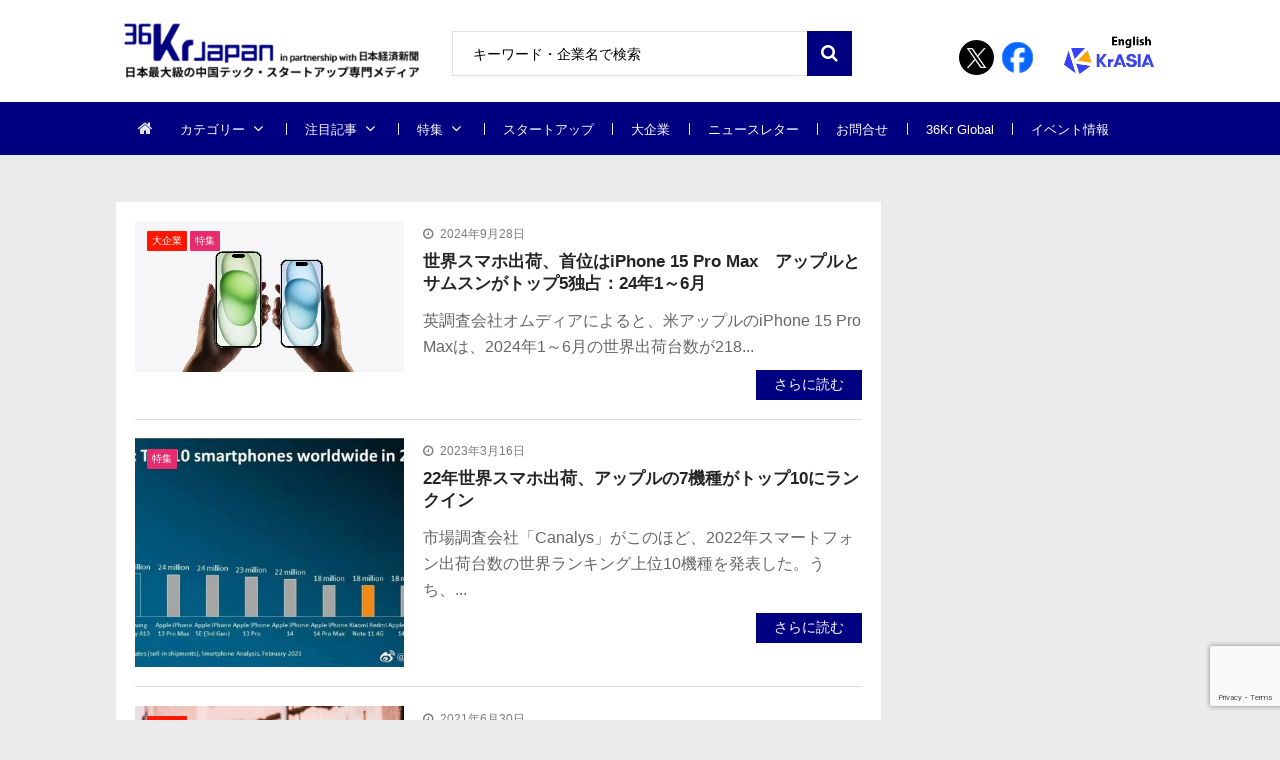

--- FILE ---
content_type: text/html; charset=UTF-8
request_url: https://36kr.jp/topics/redmi/
body_size: 27358
content:
<!doctype html>
<html dir="ltr" lang="ja" prefix="og: https://ogp.me/ns#" itemscope itemtype="http://schema.org/WebPage">
<head>
<!-- Google Tag Manager -->
<script>
(function(w, d, s, l, i) {
w[l] = w[l] || [];
w[l].push({
'gtm.start': new Date().getTime(),
event: 'gtm.js'
});
var f = d.getElementsByTagName(s)[0],
j = d.createElement(s),
dl = l != 'dataLayer' ? '&l=' + l : '';
j.async = true;
j.src =
'https://www.googletagmanager.com/gtm.js?id=' + i + dl;
f.parentNode.insertBefore(j, f);
})(window, document, 'script', 'dataLayer', 'GTM-K8ZSKMHG');
</script>
<!-- End Google Tag Manager -->
<meta charset="UTF-8">
<meta name="viewport" content="width=device-width, initial-scale=1">
<link rel="profile" href="https://gmpg.org/xfn/11">
<title>Redmi | 36Kr Japan | 最大級の中国テック・スタートアップ専門メディア</title>
<!-- All in One SEO 4.7.7 - aioseo.com -->
<meta name="robots" content="noindex, max-snippet:-1, max-image-preview:large, max-video-preview:-1" />
<link rel="canonical" href="https://36kr.jp/topics/redmi/" />
<link rel="next" href="https://36kr.jp/topics/redmi/page/2/" />
<meta name="generator" content="All in One SEO (AIOSEO) 4.7.7" />
<meta name="google" content="nositelinkssearchbox" />
<script type="application/ld+json" class="aioseo-schema">
{"@context":"https:\/\/schema.org","@graph":[{"@type":"BreadcrumbList","@id":"https:\/\/36kr.jp\/topics\/redmi\/#breadcrumblist","itemListElement":[{"@type":"ListItem","@id":"https:\/\/36kr.jp\/#listItem","position":1,"name":"\u5bb6","item":"https:\/\/36kr.jp\/","nextItem":{"@type":"ListItem","@id":"https:\/\/36kr.jp\/topics\/redmi\/#listItem","name":"Redmi"}},{"@type":"ListItem","@id":"https:\/\/36kr.jp\/topics\/redmi\/#listItem","position":2,"name":"Redmi","previousItem":{"@type":"ListItem","@id":"https:\/\/36kr.jp\/#listItem","name":"\u5bb6"}}]},{"@type":"CollectionPage","@id":"https:\/\/36kr.jp\/topics\/redmi\/#collectionpage","url":"https:\/\/36kr.jp\/topics\/redmi\/","name":"Redmi | 36Kr Japan | \u6700\u5927\u7d1a\u306e\u4e2d\u56fd\u30c6\u30c3\u30af\u30fb\u30b9\u30bf\u30fc\u30c8\u30a2\u30c3\u30d7\u5c02\u9580\u30e1\u30c7\u30a3\u30a2","inLanguage":"ja","isPartOf":{"@id":"https:\/\/36kr.jp\/#website"},"breadcrumb":{"@id":"https:\/\/36kr.jp\/topics\/redmi\/#breadcrumblist"}},{"@type":"Organization","@id":"https:\/\/36kr.jp\/#organization","name":"36Kr Japan |  \u6700\u5927\u7d1a\u306e\u4e2d\u56fd\u30c6\u30c3\u30af\u30fb\u30b9\u30bf\u30fc\u30c8\u30a2\u30c3\u30d7\u5c02\u9580\u30e1\u30c7\u30a3\u30a2","description":"\u65e5\u672c\u6700\u5927\u7d1a\u306e\u4e2d\u56fd\u30c6\u30c3\u30af\u30fb\u30b9\u30bf\u30fc\u30c8\u30a2\u30c3\u30d7\u5c02\u9580\u30e1\u30c7\u30a3\u30a2\u3002\u65e5\u672c\u7d4c\u6e08\u65b0\u805e\u793e\u3068\u30d1\u30fc\u30c8\u30ca\u30fc\u30b7\u30c3\u30d7\u63d0\u643a\u3002\u30c7\u30b8\u30bf\u30eb\u5316\u3067\u5148\u884c\u3059\u308b\u4e2d\u56fd\u306e\u300c\u4eca\u300d\u304b\u3089\u65e5\u672c\u306e\u672a\u6765\u3092\u8aad\u307f\u53d6\u308d\u3046\u3002","url":"https:\/\/36kr.jp\/","logo":{"@type":"ImageObject","url":"https:\/\/36krjp-1316517779.cos.ap-tokyo.myqcloud.com\/uploads\/2025\/11\/20251119152910cropped-2025111915285836krlogo_2511643524.png","@id":"https:\/\/36kr.jp\/topics\/redmi\/#organizationLogo","width":390,"height":90},"image":{"@id":"https:\/\/36kr.jp\/topics\/redmi\/#organizationLogo"}},{"@type":"WebSite","@id":"https:\/\/36kr.jp\/#website","url":"https:\/\/36kr.jp\/","name":"36Kr Japan | \u6700\u5927\u7d1a\u306e\u4e2d\u56fd\u30c6\u30c3\u30af\u30fb\u30b9\u30bf\u30fc\u30c8\u30a2\u30c3\u30d7\u5c02\u9580\u30e1\u30c7\u30a3\u30a2","description":"\u65e5\u672c\u6700\u5927\u7d1a\u306e\u4e2d\u56fd\u30c6\u30c3\u30af\u30fb\u30b9\u30bf\u30fc\u30c8\u30a2\u30c3\u30d7\u5c02\u9580\u30e1\u30c7\u30a3\u30a2\u3002\u65e5\u672c\u7d4c\u6e08\u65b0\u805e\u793e\u3068\u30d1\u30fc\u30c8\u30ca\u30fc\u30b7\u30c3\u30d7\u63d0\u643a\u3002\u30c7\u30b8\u30bf\u30eb\u5316\u3067\u5148\u884c\u3059\u308b\u4e2d\u56fd\u306e\u300c\u4eca\u300d\u304b\u3089\u65e5\u672c\u306e\u672a\u6765\u3092\u8aad\u307f\u53d6\u308d\u3046\u3002","inLanguage":"ja","publisher":{"@id":"https:\/\/36kr.jp\/#organization"}}]}
</script>
<!-- All in One SEO -->
<link rel='dns-prefetch' href='//36kr.jp' />
<link rel='dns-prefetch' href='//fonts.googleapis.com' />
<link rel="alternate" type="application/rss+xml" title="36Kr Japan |  最大級の中国テック・スタートアップ専門メディア &raquo; フィード" href="https://36kr.jp/feed/" />
<link rel="alternate" type="application/rss+xml" title="36Kr Japan |  最大級の中国テック・スタートアップ専門メディア &raquo; コメントフィード" href="https://36kr.jp/comments/feed/" />
<script type="text/javascript" id="wpp-js" src="https://36kr.jp/media/wp-content/plugins/wordpress-popular-posts/assets/js/wpp.min.js?ver=7.2.0" data-sampling="1" data-sampling-rate="100" data-api-url="https://36kr.jp/wp-json/wordpress-popular-posts" data-post-id="0" data-token="b8fb2e5274" data-lang="0" data-debug="0"></script>
<link rel="alternate" type="application/rss+xml" title="36Kr Japan |  最大級の中国テック・スタートアップ専門メディア &raquo; Redmi タグのフィード" href="https://36kr.jp/topics/redmi/feed/" />
<script type="text/javascript">
/* <![CDATA[ */
window._wpemojiSettings = {"baseUrl":"https:\/\/s.w.org\/images\/core\/emoji\/15.0.3\/72x72\/","ext":".png","svgUrl":"https:\/\/s.w.org\/images\/core\/emoji\/15.0.3\/svg\/","svgExt":".svg","source":{"concatemoji":"https:\/\/36kr.jp\/media\/wp-includes\/js\/wp-emoji-release.min.js?ver=6.6.4"}};
/*! This file is auto-generated */
!function(i,n){var o,s,e;function c(e){try{var t={supportTests:e,timestamp:(new Date).valueOf()};sessionStorage.setItem(o,JSON.stringify(t))}catch(e){}}function p(e,t,n){e.clearRect(0,0,e.canvas.width,e.canvas.height),e.fillText(t,0,0);var t=new Uint32Array(e.getImageData(0,0,e.canvas.width,e.canvas.height).data),r=(e.clearRect(0,0,e.canvas.width,e.canvas.height),e.fillText(n,0,0),new Uint32Array(e.getImageData(0,0,e.canvas.width,e.canvas.height).data));return t.every(function(e,t){return e===r[t]})}function u(e,t,n){switch(t){case"flag":return n(e,"\ud83c\udff3\ufe0f\u200d\u26a7\ufe0f","\ud83c\udff3\ufe0f\u200b\u26a7\ufe0f")?!1:!n(e,"\ud83c\uddfa\ud83c\uddf3","\ud83c\uddfa\u200b\ud83c\uddf3")&&!n(e,"\ud83c\udff4\udb40\udc67\udb40\udc62\udb40\udc65\udb40\udc6e\udb40\udc67\udb40\udc7f","\ud83c\udff4\u200b\udb40\udc67\u200b\udb40\udc62\u200b\udb40\udc65\u200b\udb40\udc6e\u200b\udb40\udc67\u200b\udb40\udc7f");case"emoji":return!n(e,"\ud83d\udc26\u200d\u2b1b","\ud83d\udc26\u200b\u2b1b")}return!1}function f(e,t,n){var r="undefined"!=typeof WorkerGlobalScope&&self instanceof WorkerGlobalScope?new OffscreenCanvas(300,150):i.createElement("canvas"),a=r.getContext("2d",{willReadFrequently:!0}),o=(a.textBaseline="top",a.font="600 32px Arial",{});return e.forEach(function(e){o[e]=t(a,e,n)}),o}function t(e){var t=i.createElement("script");t.src=e,t.defer=!0,i.head.appendChild(t)}"undefined"!=typeof Promise&&(o="wpEmojiSettingsSupports",s=["flag","emoji"],n.supports={everything:!0,everythingExceptFlag:!0},e=new Promise(function(e){i.addEventListener("DOMContentLoaded",e,{once:!0})}),new Promise(function(t){var n=function(){try{var e=JSON.parse(sessionStorage.getItem(o));if("object"==typeof e&&"number"==typeof e.timestamp&&(new Date).valueOf()<e.timestamp+604800&&"object"==typeof e.supportTests)return e.supportTests}catch(e){}return null}();if(!n){if("undefined"!=typeof Worker&&"undefined"!=typeof OffscreenCanvas&&"undefined"!=typeof URL&&URL.createObjectURL&&"undefined"!=typeof Blob)try{var e="postMessage("+f.toString()+"("+[JSON.stringify(s),u.toString(),p.toString()].join(",")+"));",r=new Blob([e],{type:"text/javascript"}),a=new Worker(URL.createObjectURL(r),{name:"wpTestEmojiSupports"});return void(a.onmessage=function(e){c(n=e.data),a.terminate(),t(n)})}catch(e){}c(n=f(s,u,p))}t(n)}).then(function(e){for(var t in e)n.supports[t]=e[t],n.supports.everything=n.supports.everything&&n.supports[t],"flag"!==t&&(n.supports.everythingExceptFlag=n.supports.everythingExceptFlag&&n.supports[t]);n.supports.everythingExceptFlag=n.supports.everythingExceptFlag&&!n.supports.flag,n.DOMReady=!1,n.readyCallback=function(){n.DOMReady=!0}}).then(function(){return e}).then(function(){var e;n.supports.everything||(n.readyCallback(),(e=n.source||{}).concatemoji?t(e.concatemoji):e.wpemoji&&e.twemoji&&(t(e.twemoji),t(e.wpemoji)))}))}((window,document),window._wpemojiSettings);
/* ]]> */
</script>
<style id='wp-emoji-styles-inline-css' type='text/css'>
img.wp-smiley, img.emoji {
display: inline !important;
border: none !important;
box-shadow: none !important;
height: 1em !important;
width: 1em !important;
margin: 0 0.07em !important;
vertical-align: -0.1em !important;
background: none !important;
padding: 0 !important;
}
</style>
<link rel='stylesheet' id='wp-block-library-css' href='https://36kr.jp/media/wp-includes/css/dist/block-library/style.min.css?ver=6.6.4' type='text/css' media='all' />
<style id='classic-theme-styles-inline-css' type='text/css'>
/*! This file is auto-generated */
.wp-block-button__link{color:#fff;background-color:#32373c;border-radius:9999px;box-shadow:none;text-decoration:none;padding:calc(.667em + 2px) calc(1.333em + 2px);font-size:1.125em}.wp-block-file__button{background:#32373c;color:#fff;text-decoration:none}
</style>
<style id='global-styles-inline-css' type='text/css'>
:root{--wp--preset--aspect-ratio--square: 1;--wp--preset--aspect-ratio--4-3: 4/3;--wp--preset--aspect-ratio--3-4: 3/4;--wp--preset--aspect-ratio--3-2: 3/2;--wp--preset--aspect-ratio--2-3: 2/3;--wp--preset--aspect-ratio--16-9: 16/9;--wp--preset--aspect-ratio--9-16: 9/16;--wp--preset--color--black: #000000;--wp--preset--color--cyan-bluish-gray: #abb8c3;--wp--preset--color--white: #ffffff;--wp--preset--color--pale-pink: #f78da7;--wp--preset--color--vivid-red: #cf2e2e;--wp--preset--color--luminous-vivid-orange: #ff6900;--wp--preset--color--luminous-vivid-amber: #fcb900;--wp--preset--color--light-green-cyan: #7bdcb5;--wp--preset--color--vivid-green-cyan: #00d084;--wp--preset--color--pale-cyan-blue: #8ed1fc;--wp--preset--color--vivid-cyan-blue: #0693e3;--wp--preset--color--vivid-purple: #9b51e0;--wp--preset--gradient--vivid-cyan-blue-to-vivid-purple: linear-gradient(135deg,rgba(6,147,227,1) 0%,rgb(155,81,224) 100%);--wp--preset--gradient--light-green-cyan-to-vivid-green-cyan: linear-gradient(135deg,rgb(122,220,180) 0%,rgb(0,208,130) 100%);--wp--preset--gradient--luminous-vivid-amber-to-luminous-vivid-orange: linear-gradient(135deg,rgba(252,185,0,1) 0%,rgba(255,105,0,1) 100%);--wp--preset--gradient--luminous-vivid-orange-to-vivid-red: linear-gradient(135deg,rgba(255,105,0,1) 0%,rgb(207,46,46) 100%);--wp--preset--gradient--very-light-gray-to-cyan-bluish-gray: linear-gradient(135deg,rgb(238,238,238) 0%,rgb(169,184,195) 100%);--wp--preset--gradient--cool-to-warm-spectrum: linear-gradient(135deg,rgb(74,234,220) 0%,rgb(151,120,209) 20%,rgb(207,42,186) 40%,rgb(238,44,130) 60%,rgb(251,105,98) 80%,rgb(254,248,76) 100%);--wp--preset--gradient--blush-light-purple: linear-gradient(135deg,rgb(255,206,236) 0%,rgb(152,150,240) 100%);--wp--preset--gradient--blush-bordeaux: linear-gradient(135deg,rgb(254,205,165) 0%,rgb(254,45,45) 50%,rgb(107,0,62) 100%);--wp--preset--gradient--luminous-dusk: linear-gradient(135deg,rgb(255,203,112) 0%,rgb(199,81,192) 50%,rgb(65,88,208) 100%);--wp--preset--gradient--pale-ocean: linear-gradient(135deg,rgb(255,245,203) 0%,rgb(182,227,212) 50%,rgb(51,167,181) 100%);--wp--preset--gradient--electric-grass: linear-gradient(135deg,rgb(202,248,128) 0%,rgb(113,206,126) 100%);--wp--preset--gradient--midnight: linear-gradient(135deg,rgb(2,3,129) 0%,rgb(40,116,252) 100%);--wp--preset--font-size--small: 13px;--wp--preset--font-size--medium: 20px;--wp--preset--font-size--large: 36px;--wp--preset--font-size--x-large: 42px;--wp--preset--spacing--20: 0.44rem;--wp--preset--spacing--30: 0.67rem;--wp--preset--spacing--40: 1rem;--wp--preset--spacing--50: 1.5rem;--wp--preset--spacing--60: 2.25rem;--wp--preset--spacing--70: 3.38rem;--wp--preset--spacing--80: 5.06rem;--wp--preset--shadow--natural: 6px 6px 9px rgba(0, 0, 0, 0.2);--wp--preset--shadow--deep: 12px 12px 50px rgba(0, 0, 0, 0.4);--wp--preset--shadow--sharp: 6px 6px 0px rgba(0, 0, 0, 0.2);--wp--preset--shadow--outlined: 6px 6px 0px -3px rgba(255, 255, 255, 1), 6px 6px rgba(0, 0, 0, 1);--wp--preset--shadow--crisp: 6px 6px 0px rgba(0, 0, 0, 1);}:where(.is-layout-flex){gap: 0.5em;}:where(.is-layout-grid){gap: 0.5em;}body .is-layout-flex{display: flex;}.is-layout-flex{flex-wrap: wrap;align-items: center;}.is-layout-flex > :is(*, div){margin: 0;}body .is-layout-grid{display: grid;}.is-layout-grid > :is(*, div){margin: 0;}:where(.wp-block-columns.is-layout-flex){gap: 2em;}:where(.wp-block-columns.is-layout-grid){gap: 2em;}:where(.wp-block-post-template.is-layout-flex){gap: 1.25em;}:where(.wp-block-post-template.is-layout-grid){gap: 1.25em;}.has-black-color{color: var(--wp--preset--color--black) !important;}.has-cyan-bluish-gray-color{color: var(--wp--preset--color--cyan-bluish-gray) !important;}.has-white-color{color: var(--wp--preset--color--white) !important;}.has-pale-pink-color{color: var(--wp--preset--color--pale-pink) !important;}.has-vivid-red-color{color: var(--wp--preset--color--vivid-red) !important;}.has-luminous-vivid-orange-color{color: var(--wp--preset--color--luminous-vivid-orange) !important;}.has-luminous-vivid-amber-color{color: var(--wp--preset--color--luminous-vivid-amber) !important;}.has-light-green-cyan-color{color: var(--wp--preset--color--light-green-cyan) !important;}.has-vivid-green-cyan-color{color: var(--wp--preset--color--vivid-green-cyan) !important;}.has-pale-cyan-blue-color{color: var(--wp--preset--color--pale-cyan-blue) !important;}.has-vivid-cyan-blue-color{color: var(--wp--preset--color--vivid-cyan-blue) !important;}.has-vivid-purple-color{color: var(--wp--preset--color--vivid-purple) !important;}.has-black-background-color{background-color: var(--wp--preset--color--black) !important;}.has-cyan-bluish-gray-background-color{background-color: var(--wp--preset--color--cyan-bluish-gray) !important;}.has-white-background-color{background-color: var(--wp--preset--color--white) !important;}.has-pale-pink-background-color{background-color: var(--wp--preset--color--pale-pink) !important;}.has-vivid-red-background-color{background-color: var(--wp--preset--color--vivid-red) !important;}.has-luminous-vivid-orange-background-color{background-color: var(--wp--preset--color--luminous-vivid-orange) !important;}.has-luminous-vivid-amber-background-color{background-color: var(--wp--preset--color--luminous-vivid-amber) !important;}.has-light-green-cyan-background-color{background-color: var(--wp--preset--color--light-green-cyan) !important;}.has-vivid-green-cyan-background-color{background-color: var(--wp--preset--color--vivid-green-cyan) !important;}.has-pale-cyan-blue-background-color{background-color: var(--wp--preset--color--pale-cyan-blue) !important;}.has-vivid-cyan-blue-background-color{background-color: var(--wp--preset--color--vivid-cyan-blue) !important;}.has-vivid-purple-background-color{background-color: var(--wp--preset--color--vivid-purple) !important;}.has-black-border-color{border-color: var(--wp--preset--color--black) !important;}.has-cyan-bluish-gray-border-color{border-color: var(--wp--preset--color--cyan-bluish-gray) !important;}.has-white-border-color{border-color: var(--wp--preset--color--white) !important;}.has-pale-pink-border-color{border-color: var(--wp--preset--color--pale-pink) !important;}.has-vivid-red-border-color{border-color: var(--wp--preset--color--vivid-red) !important;}.has-luminous-vivid-orange-border-color{border-color: var(--wp--preset--color--luminous-vivid-orange) !important;}.has-luminous-vivid-amber-border-color{border-color: var(--wp--preset--color--luminous-vivid-amber) !important;}.has-light-green-cyan-border-color{border-color: var(--wp--preset--color--light-green-cyan) !important;}.has-vivid-green-cyan-border-color{border-color: var(--wp--preset--color--vivid-green-cyan) !important;}.has-pale-cyan-blue-border-color{border-color: var(--wp--preset--color--pale-cyan-blue) !important;}.has-vivid-cyan-blue-border-color{border-color: var(--wp--preset--color--vivid-cyan-blue) !important;}.has-vivid-purple-border-color{border-color: var(--wp--preset--color--vivid-purple) !important;}.has-vivid-cyan-blue-to-vivid-purple-gradient-background{background: var(--wp--preset--gradient--vivid-cyan-blue-to-vivid-purple) !important;}.has-light-green-cyan-to-vivid-green-cyan-gradient-background{background: var(--wp--preset--gradient--light-green-cyan-to-vivid-green-cyan) !important;}.has-luminous-vivid-amber-to-luminous-vivid-orange-gradient-background{background: var(--wp--preset--gradient--luminous-vivid-amber-to-luminous-vivid-orange) !important;}.has-luminous-vivid-orange-to-vivid-red-gradient-background{background: var(--wp--preset--gradient--luminous-vivid-orange-to-vivid-red) !important;}.has-very-light-gray-to-cyan-bluish-gray-gradient-background{background: var(--wp--preset--gradient--very-light-gray-to-cyan-bluish-gray) !important;}.has-cool-to-warm-spectrum-gradient-background{background: var(--wp--preset--gradient--cool-to-warm-spectrum) !important;}.has-blush-light-purple-gradient-background{background: var(--wp--preset--gradient--blush-light-purple) !important;}.has-blush-bordeaux-gradient-background{background: var(--wp--preset--gradient--blush-bordeaux) !important;}.has-luminous-dusk-gradient-background{background: var(--wp--preset--gradient--luminous-dusk) !important;}.has-pale-ocean-gradient-background{background: var(--wp--preset--gradient--pale-ocean) !important;}.has-electric-grass-gradient-background{background: var(--wp--preset--gradient--electric-grass) !important;}.has-midnight-gradient-background{background: var(--wp--preset--gradient--midnight) !important;}.has-small-font-size{font-size: var(--wp--preset--font-size--small) !important;}.has-medium-font-size{font-size: var(--wp--preset--font-size--medium) !important;}.has-large-font-size{font-size: var(--wp--preset--font-size--large) !important;}.has-x-large-font-size{font-size: var(--wp--preset--font-size--x-large) !important;}
:where(.wp-block-post-template.is-layout-flex){gap: 1.25em;}:where(.wp-block-post-template.is-layout-grid){gap: 1.25em;}
:where(.wp-block-columns.is-layout-flex){gap: 2em;}:where(.wp-block-columns.is-layout-grid){gap: 2em;}
:root :where(.wp-block-pullquote){font-size: 1.5em;line-height: 1.6;}
</style>
<link rel='stylesheet' id='contact-form-7-css' href='https://36kr.jp/media/wp-content/plugins/contact-form-7/includes/css/styles.css?ver=6.0.2' type='text/css' media='all' />
<link rel='stylesheet' id='bwg_fonts-css' href='https://36kr.jp/media/wp-content/plugins/photo-gallery/css/bwg-fonts/fonts.css?ver=0.0.1' type='text/css' media='all' />
<link rel='stylesheet' id='sumoselect-css' href='https://36kr.jp/media/wp-content/plugins/photo-gallery/css/sumoselect.min.css?ver=3.4.6' type='text/css' media='all' />
<link rel='stylesheet' id='mCustomScrollbar-css' href='https://36kr.jp/media/wp-content/plugins/photo-gallery/css/jquery.mCustomScrollbar.min.css?ver=3.1.5' type='text/css' media='all' />
<link rel='stylesheet' id='bwg_googlefonts-css' href='https://fonts.googleapis.com/css?family=Ubuntu&#038;subset=greek,latin,greek-ext,vietnamese,cyrillic-ext,latin-ext,cyrillic' type='text/css' media='all' />
<link rel='stylesheet' id='bwg_frontend-css' href='https://36kr.jp/media/wp-content/plugins/photo-gallery/css/styles.min.css?ver=2.8.21' type='text/css' media='all' />
<link rel='stylesheet' id='vmagazine-shortcodes-front-css' href='https://36kr.jp/media/wp-content/plugins/vmagazine-companion/assets/css/shortcodes.css?ver=6.6.4' type='text/css' media='all' />
<link rel='stylesheet' id='wordpress-popular-posts-css-css' href='https://36kr.jp/media/wp-content/plugins/wordpress-popular-posts/assets/css/wpp.css?ver=7.2.0' type='text/css' media='all' />
<link rel='stylesheet' id='vmagazine-google-fonts-css' href='//fonts.googleapis.com/css?family=Open+Sans%3A400%2C600%2C700%2C400italic%2C300%7CPoppins%3A300%2C400%2C500%2C600%2C700%7CMontserrat%3A300%2C300i%2C400%2C800%2C800i%7CLato%3A300%2C400%2C700%2C900&#038;ver=6.6.4' type='text/css' media='all' />
<link rel='stylesheet' id='scrollbar-style-css' href='https://36kr.jp/media/wp-content/themes/36kr/assets/library/mCustomScrollbar/jquery.mCustomScrollbar.min.css?ver=1.0.1' type='text/css' media='all' />
<link rel='stylesheet' id='elegant-fonts-css' href='https://36kr.jp/media/wp-content/themes/36kr/assets/library/elegant_font/HTML-CSS/style.css?ver=1.0.1' type='text/css' media='all' />
<link rel='stylesheet' id='lightslider-style-css' href='https://36kr.jp/media/wp-content/themes/36kr/assets/library/lightslider/lightslider.css?ver=1.0.1' type='text/css' media='all' />
<link rel='stylesheet' id='font-awesome-style-css' href='https://36kr.jp/media/wp-content/themes/36kr/assets/library/font-awesome/css/font-awesome.min.css?ver=1.0.1' type='text/css' media='all' />
<link rel='stylesheet' id='animate-css-css' href='https://36kr.jp/media/wp-content/themes/36kr/assets/css/animate.css?ver=1.0.1' type='text/css' media='all' />
<link rel='stylesheet' id='prettyPhoto-style-css' href='https://36kr.jp/media/wp-content/themes/36kr/assets/library/prettyPhoto/css/prettyPhoto.css?ver=1.0.1' type='text/css' media='all' />
<link rel='stylesheet' id='slick-style-css' href='https://36kr.jp/media/wp-content/themes/36kr/assets/library/slick/slick.css?ver=1.0.1' type='text/css' media='all' />
<link rel='stylesheet' id='slick-style1-css' href='https://36kr.jp/media/wp-content/themes/36kr/assets/library/slick/slick-theme.css?ver=1.0.1' type='text/css' media='all' />
<link rel='stylesheet' id='vmagazine-style-css' href='https://36kr.jp/media/wp-content/themes/36kr/style.css?ver=1.0.1' type='text/css' media='all' />
<style id='vmagazine-style-inline-css' type='text/css'>
.entry-content p{
font-family : Lato;
font-weight : 400;
text-decoration : none;
text-transform : none;
font-size : 16px;
line-height : 1.5;
color : #161616;
} .entry-content h1{
font-family : Lato;
font-weight : 700;
text-decoration : none;
text-transform : none;
font-size : 30px;
line-height : 1.1;
color : #252525;
} .entry-content h2{
font-family : Lato;
font-weight : 700;
text-decoration : none;
text-transform : none;
font-size : 26px;
line-height : 1.1;
color : #252525;
} .entry-content h3{
font-family : Lato;
font-weight : 700;
text-decoration : none;
text-transform : none;
font-size : 22px;
line-height : 1.1;
color : #252525;
} .entry-content h4{
font-family : Lato;
font-weight : 700;
text-decoration : none;
text-transform : none;
font-size : 20px;
line-height : 1.1;
color : #252525;
} .entry-content h5{
font-family : Lato;
font-weight : 700;
text-decoration : none;
text-transform : none;
font-size : 18px;
line-height : 1.1;
color : #252525;
} .entry-content h6{
font-family : Lato;
font-weight : 700;
text-decoration : none;
text-transform : none;
font-size : 16px;
line-height : 1.1;
color : #252525;
}header.header-layout2 nav.main-navigation .nav-wrapper .menu-mmnu-container ul li.menu-item a,
header.header-layout1 nav.main-navigation .nav-wrapper .menu-mmnu-container ul li.menu-item a, header.header-layout3 nav.main-navigation .nav-wrapper .menu-mmnu-container ul li.menu-item a,
header.header-layout4 nav.main-navigation .nav-wrapper .menu-mmnu-container ul li.menu-item a{
font-family : Lato;
font-style : normal;
font-weight : 400;
text-decoration : none;
text-transform : uppercase;
font-size : 13px;
color : #fff;
}
.no-js #loader { display: none; }
.js #loader { display: block; position: absolute; left: 100px; top: 0; }
.vmagazine-preloader {
position: fixed;
left: 0px;
top: 0px;
width: 100%;
height: 100%;
z-index: 9999999;
background: url(https://36kr.jp/media/wp-content/themes/36kr/assets/images/preloader/default.gif) center no-repeat #fff;
}
span.cat-links .cat-13138{
background: #e52d6d;
}
span.cat-links .cat-15673{
background: #e52d6d;
}
span.cat-links .cat-16185{
background: #e52d6d;
}
span.cat-links .cat-17614{
background: #e52d6d;
}
span.cat-links .cat-22076{
background: #e52d6d;
}
span.cat-links .cat-23041{
background: #e52d6d;
}
span.cat-links .cat-172{
background: #2e44ea;
}
span.cat-links .cat-3703{
background: #3d32ff;
}
span.cat-links .cat-3822{
background: #fb1700;
}
span.cat-links .cat-173{
background: #6325ba;
}
span.cat-links .cat-3823{
background: #1a31d6;
}
span.cat-links .cat-175{
background: #fc9e32;
}
span.cat-links .cat-3828{
background: #e52d6d;
}
span.cat-links .cat-6615{
background: #e52d6d;
}
span.cat-links .cat-527{
background: #e52d6d;
}
span.cat-links .cat-1{
background: #0c0000;
}
span.cat-links .cat-3824{
background: #e52d6d;
}
span.cat-links .cat-528{
background: #e52d6d;
}
span.cat-links .cat-3825{
background: #8927e2;
}
span.cat-links .cat-732{
background: #31aad6;
}
span.cat-links .cat-610{
background: #e52d6d;
}
span.cat-links .cat-824{
background: #22ad24;
}
span.cat-links .cat-3313{
background: #313131;
}
span.cat-links .cat-174{
background: #d62a2a;
}
span.cat-links .cat-632{
background: #e52d6d;
}
span.cat-links .cat-2671{
background: #e52d6d;
}
span.cat-links .cat-207{
background: #e52d6d;
}
span.cat-links .cat-478{
background: #e52d6d;
}
span.cat-links .cat-448{
background: #e52d6d;
}
span.cat-links .cat-176{
background: #bcbcbc;
}
span.cat-links .cat-220{
background: #e52d6d;
}
.mob-search-form,.mobile-navigation{
background-image: url(https://36kr.jp/media/wp-content/uploads/2019/10/36logo_gnocy_02.png);
background-position-y: center;
background-position-x: center;
background-attachment: scroll;
background-repeat: no-repeat;
}
.vmagazine-mobile-search-wrapper .mob-search-form .img-overlay,.vmagazine-mobile-navigation-wrapper .mobile-navigation .img-overlay{
background-color: rgba(35, 40, 44, 0.74);
}
.vmagazine-home-wrapp{
max-width: 1200px;
}
.vmagazine-ticker-wrapper .default-layout .vmagazine-ticker-caption span, 
.vmagazine-ticker-wrapper .layout-two .vmagazine-ticker-caption span,
header.header-layout4 nav.main-navigation .nav-wrapper .menu-mmnu-container ul li.menu-item a:hover,
a.scrollup,a.scrollup:hover,.widget .tagcloud a:hover,span.cat-links a,.entry-footer .edit-link a.post-edit-link,
.template-three .widget-title:before, .template-three .block-title:before,.template-three .widget-title span, .template-three .block-title span,.widget-title:after, .block-title:after,
.template-four .widget-title span, .template-four .block-title span, .template-four .vmagazine-container #primary.vmagazine-content .vmagazine-related-wrapper h4.related-title span.title-bg, .template-four .comment-respond h4.comment-reply-title span, .template-four .vmagazine-container #primary.vmagazine-content .post-review-wrapper h4.section-title span,.template-five .widget-title:before, .template-five .block-title:before,
.template-five .widget-title span, .template-five .block-title span,.vmagazine-archive-layout2 .vmagazine-container main.site-main article .archive-post .entry-content a.vmagazine-archive-more, .vmagazine-archive-layout2 .vmagazine-container main.site-main article .archive-post .entry-content a.vmagazine-archive-more, .vmagazine-archive-layout2 .vmagazine-container main.site-main article .archive-post .entry-content a.vmagazine-archive-more,.vmagazine-container #primary.vmagazine-content .vmagazine-related-wrapper h4.related-title:after, .vmagazine-container #primary.vmagazine-content .post-review-wrapper .section-title:after, .vmagazine-container #primary.vmagazine-content .comment-respond .comment-reply-title:after,
.vmagazine-container #primary.vmagazine-content .comment-respond .comment-form .form-submit input.submit,.widget .custom-html-widget .tnp-field-button input.tnp-button,.woocommerce-page .vmagazine-container.sidebar-shop .widget_price_filter .ui-slider .ui-slider-range,.woocommerce-page .vmagazine-container.sidebar-shop ul.products li.product .product-img-wrap a.button,.woocommerce-page .vmagazine-container.sidebar-shop ul.products li.product .onsale, .sidebar-shop .sale span.onsale,.woocommerce #respond input#submit.alt, .woocommerce a.button.alt, .woocommerce button.button.alt, .woocommerce input.button.alt,.woocommerce #respond input#submit.alt:hover, .woocommerce a.button.alt:hover, .woocommerce button.button.alt:hover, .woocommerce input.button.alt:hover,.woocommerce #respond input#submit, .woocommerce a.button, .woocommerce button.button, .woocommerce input.button,.woocommerce #respond input#submit:hover, .woocommerce a.button:hover, .woocommerce button.button:hover, .woocommerce input.button:hover,header ul.site-header-cart li span.count,
header ul.site-header-cart li.cart-items .widget_shopping_cart p.woocommerce-mini-cart__buttons a.button:hover,
.widget .tagcloud a:hover, .top-footer-wrap .vmagazine-container .widget.widget_tag_cloud .tagcloud a:hover,
header.header-layout3 .site-main-nav-wrapper .top-right .vmagazine-search-form-primary form.search-form label:before,
.vmagazine-archive-layout1 .vmagazine-container #primary article .archive-wrapper .entry-content a.vmagazine-archive-more,
.vmagazine-container #primary.vmagazine-content .entry-content nav.post-navigation .nav-links a:hover:before,
.vmagazine-archive-layout4 .vmagazine-container #primary article .entry-content a.vmagazine-archive-more,
header.header-layout2 .logo-ad-wrapper .middle-search form.search-form:after,
.ap_toggle .ap_toggle_title,.ap_tagline_box.ap-bg-box,.ap-team .member-social-group a, .horizontal .ap_tab_group .tab-title.active, .horizontal .ap_tab_group .tab-title.hover, .vertical .ap_tab_group .tab-title.active, .vertical .ap_tab_group .tab-title.hover,
.template-three .vmagazine-container #primary.vmagazine-content .post-review-wrapper h4.section-title span, .template-three .vmagazine-container #primary.vmagazine-content .vmagazine-related-wrapper h4.related-title span, .template-three .vmagazine-container #primary.vmagazine-content .comment-respond h4.comment-reply-title span, .template-three .vmagazine-container #primary.vmagazine-content .post-review-wrapper h4.section-title span.title-bg,
.template-three .vmagazine-container #primary.vmagazine-content .post-review-wrapper h4.section-title:before, .template-three .vmagazine-container #primary.vmagazine-content .vmagazine-related-wrapper h4.related-title:before, .template-three .vmagazine-container #primary.vmagazine-content .comment-respond h4.comment-reply-title:before, .template-three .vmagazine-container #primary.vmagazine-content .post-review-wrapper h4.section-title:before,
.vmagazine-container #primary.vmagazine-content .post-password-form input[type='submit'],
.woocommerce .cart .button, .woocommerce .cart input.button,
.dot_1,.vmagazine-grid-list.list #loading-grid .dot_1,
span.view-all a:hover,.block-post-wrapper.block_layout_3 .view-all a:hover,
.vmagazine-post-col.block_layout_1 span.view-all a:hover,
.vmagazine-mul-cat.block-post-wrapper.layout-two .block-content-wrapper .right-posts-wrapper .view-all a:hover,
.block-post-wrapper.list .gl-posts a.vm-ajax-load-more:hover, .block-post-wrapper.grid-two .gl-posts a.vm-ajax-load-more:hover,
.vmagazine-cat-slider.block-post-wrapper.block_layout_1 .content-wrapper-featured-slider .lSSlideWrapper li.single-post .post-caption p span.read-more a,.template-five .vmagazine-container #primary.vmagazine-content .comment-respond .comment-reply-title span.title-bg,
.template-three .vmagazine-container #primary.vmagazine-content .vmagazine-author-metabox h4.box-title span.title-bg,
.template-three .vmagazine-container #primary.vmagazine-content .vmagazine-author-metabox h4.box-title::before,
.vmagazine-container #primary.vmagazine-content .vmagazine-author-metabox .box-title::after,
.template-five .vmagazine-container #primary.vmagazine-content .vmagazine-related-wrapper h4.related-title span.title-bg,
.template-five .vmagazine-container #primary.vmagazine-content .vmagazine-author-metabox .box-title span.title-bg,
.middle-search .block-loader .dot_1,.no-results.not-found form.search-form input.search-submit,
.widget_vmagazine_categories_tabbed .vmagazine-tabbed-wrapper ul#vmagazine-widget-tabbed li.active a, .widget_vmagazine_categories_tabbed .vmagazine-tabbed-wrapper ul#vmagazine-widget-tabbed li a:hover,
.vmagazine-container #primary .entry-content .post-tag .tags-links a
{
background: #000080;
}
a:hover,.vmagazine-ticker-wrapper .layout-two .ticker-tags ul li a:hover,
header.header-layout2 nav.main-navigation .nav-wrapper .index-icon a:hover, header.header-layout1 nav.main-navigation .nav-wrapper .index-icon a:hover, header.header-layout3 nav.main-navigation .nav-wrapper .index-icon a:hover, header.header-layout4 nav.main-navigation .nav-wrapper .index-icon a:hover,
.widget.widget_categories ul li,.widget.widget_categories ul li a:hover,footer .buttom-footer.footer_one .footer-credit .footer-social ul.social li a:hover,header.header-layout4 .logo-wrapper-section .vmagazine-container .social-icons ul.social li a:hover,header.header-layout2 nav.main-navigation .nav-wrapper .menu-mmnu-container ul li.menu-item .sub-menu li a:hover, header.header-layout1 nav.main-navigation .nav-wrapper .menu-mmnu-container ul li.menu-item .sub-menu li a:hover, header.header-layout3 nav.main-navigation .nav-wrapper .menu-mmnu-container ul li.menu-item .sub-menu li a:hover, header.header-layout4 nav.main-navigation .nav-wrapper .menu-mmnu-container ul li.menu-item .sub-menu li a:hover,header.header-layout2 nav.main-navigation .nav-wrapper .menu-mmnu-container ul li.menu-item .sub-menu.mega-sub-menu .ap-mega-menu-con-wrap .cat-con-section .menu-post-block h3 a:hover, header.header-layout1 nav.main-navigation .nav-wrapper .menu-mmnu-container ul li.menu-item .sub-menu.mega-sub-menu .ap-mega-menu-con-wrap .cat-con-section .menu-post-block h3 a:hover, header.header-layout3 nav.main-navigation .nav-wrapper .menu-mmnu-container ul li.menu-item .sub-menu.mega-sub-menu .ap-mega-menu-con-wrap .cat-con-section .menu-post-block h3 a:hover, header.header-layout4 nav.main-navigation .nav-wrapper .menu-mmnu-container ul li.menu-item .sub-menu.mega-sub-menu .ap-mega-menu-con-wrap .cat-con-section .menu-post-block h3 a:hover,.vmagazine-breadcrumb-wrapper .vmagazine-bread-home span.current,.vmagazine-container .vmagazine-sidebar .widget.widget_archive ul li,.vmagazine-container .vmagazine-sidebar .widget.widget_archive ul li a:hover,
.vmagazine-container .vmagazine-sidebar .widget.widget_nav_menu .menu-main-menu-container ul li a:hover, .vmagazine-container .vmagazine-sidebar .widget.widget_rss ul li a:hover, .vmagazine-container .vmagazine-sidebar .widget.widget_recent_entries ul li a:hover, .vmagazine-container .vmagazine-sidebar .widget.widget_meta ul li a:hover, .vmagazine-container .vmagazine-sidebar .widget.widget_pages ul li a:hover,.site-footer .footer-widgets .widget_vmagazine_info .footer_info_wrap .info_wrap div span:first-of-type,
.vmagazine-container #primary.vmagazine-content .entry-content nav.post-navigation .nav-links a:hover p,
.vmagazine-container #primary.vmagazine-content .post-review-wrapper .review-inner-wrap .summary-wrapper .total-reivew-wrapper span.stars-count,.vmagazine-container #primary.vmagazine-content .post-review-wrapper .review-inner-wrap .stars-review-wrapper .review-featured-wrap span.stars-count span.star-value,header.header-layout1 .vmagazine-top-header .top-menu ul li a:hover, header.header-layout3 .vmagazine-top-header .top-menu ul li a:hover,header.header-layout1 .vmagazine-top-header .top-left ul.social li a:hover, header.header-layout3 .vmagazine-top-header .top-right ul.social li a:hover,header.header-layout1 nav.main-navigation .nav-wrapper .menu-mmnu-container ul li.menu-item a:hover, header.header-layout3 nav.main-navigation .nav-wrapper .menu-mmnu-container ul li.menu-item a:hover,header.header-layout2 nav.main-navigation .nav-wrapper .menu-mmnu-container ul li.menu-item .sub-menu li.menu-item.menu-item-has-children:hover:after, header.header-layout1 nav.main-navigation .nav-wrapper .menu-mmnu-container ul li.menu-item .sub-menu li.menu-item.menu-item-has-children:hover:after, header.header-layout3 nav.main-navigation .nav-wrapper .menu-mmnu-container ul li.menu-item .sub-menu li.menu-item.menu-item-has-children:hover:after, header.header-layout4 nav.main-navigation .nav-wrapper .menu-mmnu-container ul li.menu-item .sub-menu li.menu-item.menu-item-has-children:hover:after,header.header-layout2 nav.main-navigation .nav-wrapper .menu-mmnu-container ul li.menu-item .sub-menu li .menu-post-block:hover a, header.header-layout1 nav.main-navigation .nav-wrapper .menu-mmnu-container ul li.menu-item .sub-menu li .menu-post-block:hover a, header.header-layout3 nav.main-navigation .nav-wrapper .menu-mmnu-container ul li.menu-item .sub-menu li .menu-post-block:hover a, header.header-layout4 nav.main-navigation .nav-wrapper .menu-mmnu-container ul li.menu-item .sub-menu li .menu-post-block:hover a,header.header-layout2 nav.main-navigation .nav-wrapper .menu-mmnu-container ul li.menu-item:hover a,.woocommerce-page .vmagazine-container.sidebar-shop ul.products li.product:hover a.woocommerce-LoopProduct-link h2,.woocommerce-page .vmagazine-container.sidebar-shop ul.products span.price,.woocommerce-page .vmagazine-container.sidebar-shop .vmagazine-sidebar .widget_product_categories .product-categories li,.woocommerce-page .vmagazine-container.sidebar-shop .vmagazine-sidebar .widget_product_categories .product-categories li a:hover,.woocommerce-page .vmagazine-container.sidebar-shop .widget_top_rated_products ul.product_list_widget li ins span.woocommerce-Price-amount, .woocommerce-page .vmagazine-container.sidebar-shop .widget_recent_reviews ul.product_list_widget li ins span.woocommerce-Price-amount,.woocommerce-page .vmagazine-container.sidebar-shop .widget_top_rated_products ul.product_list_widget li:hover a, .woocommerce-page .vmagazine-container.sidebar-shop .widget_recent_reviews ul.product_list_widget li:hover a,.woocommerce div.product p.price, .woocommerce div.product span.price,.comment-form-rating p.stars,header ul.site-header-cart li.cart-items .widget_shopping_cart p.woocommerce-mini-cart__buttons a.button,footer .buttom-footer.footer_one .footer-btm-wrap .vmagazine-btm-ftr .footer-nav ul li a:hover,
.vmagazine-container .vmagazine-sidebar .widget.widget_nav_menu ul li, .vmagazine-container .vmagazine-sidebar .widget.widget_rss ul li, .vmagazine-container .vmagazine-sidebar .widget.widget_recent_entries ul li, .vmagazine-container .vmagazine-sidebar .widget.widget_recent_comments ul li, .vmagazine-container .vmagazine-sidebar .widget.widget_meta ul li, .vmagazine-container .vmagazine-sidebar .widget.widget_pages ul li, .top-footer-wrap .vmagazine-container .widget.widget_meta ul li, .top-footer-wrap .vmagazine-container .widget.widget_pages ul li, .top-footer-wrap .vmagazine-container .widget.widget_recent_comments ul li, .top-footer-wrap .vmagazine-container .widget.widget_recent_entries ul li, .top-footer-wrap .vmagazine-container .widget.widget_rss ul li, .top-footer-wrap .vmagazine-container .widget.widget_nav_menu ul li, .top-footer-wrap .vmagazine-container .widget.widget_archive ul li,
.vmagazine-container .vmagazine-sidebar .widget.widget_nav_menu ul li a:hover, .vmagazine-container .vmagazine-sidebar .widget.widget_rss ul li a:hover, .vmagazine-container .vmagazine-sidebar .widget.widget_recent_entries ul li a:hover, .vmagazine-container .vmagazine-sidebar .widget.widget_meta ul li a:hover, .vmagazine-container .vmagazine-sidebar .widget.widget_pages ul li a:hover, .top-footer-wrap .vmagazine-container .widget_pages ul li a:hover, .top-footer-wrap .vmagazine-container .widget.widget_meta ul li a:hover, .top-footer-wrap .vmagazine-container .widget.widget_pages ul li a:hover, .top-footer-wrap .vmagazine-container .widget.widget_recent_comments ul li a:hover, .top-footer-wrap .vmagazine-container .widget.widget_recent_entries ul li a:hover, .top-footer-wrap .vmagazine-container .widget.widget_rss ul li a:hover, .top-footer-wrap .vmagazine-container .widget.widget_nav_menu ul li a:hover, .top-footer-wrap .vmagazine-container .widget.widget_archive ul li a:hover,
.vmagazine-archive-layout2 .vmagazine-container main.site-main article .archive-post .entry-content a.vmagazine-archive-more:hover, .vmagazine-archive-layout2 .vmagazine-container main.site-main article .archive-post .entry-content a.vmagazine-archive-more:hover, .vmagazine-archive-layout2 .vmagazine-container main.site-main article .archive-post .entry-content a.vmagazine-archive-more:hover,
.vmagazine-archive-layout1 .vmagazine-container #primary article .archive-wrapper .entry-content a.vmagazine-archive-more:hover,
.vmagazine-container #primary.vmagazine-content .post-password-form input[type='submit']:hover,
.vmagazine-archive-layout4 .vmagazine-container #primary article .entry-content a.vmagazine-archive-more:hover,
.vmagazine-container #primary .entry-content .post-tag .tags-links a:hover
{
color: #000080;
}
.widget .tagcloud a:hover,.vmagazine-container .vmagazine-sidebar .widget.widget_search form.search-form input.search-field:focus,.site-footer .footer-widgets .widget .tagcloud a:hover,header ul.site-header-cart li.cart-items .widget_shopping_cart p.woocommerce-mini-cart__buttons a.button,.widget .tagcloud a:hover, .top-footer-wrap .vmagazine-container .widget.widget_tag_cloud .tagcloud a:hover,
.vmagazine-container #primary.vmagazine-content .entry-content nav.post-navigation .nav-links a:hover:before,
.vmagazine-archive-layout2 .vmagazine-container main.site-main article .archive-post .entry-content a.vmagazine-archive-more, .vmagazine-archive-layout2 .vmagazine-container main.site-main article .archive-post .entry-content a.vmagazine-archive-more, .vmagazine-archive-layout2 .vmagazine-container main.site-main article .archive-post .entry-content a.vmagazine-archive-more,
.ap_toggle,.ap_tagline_box.ap-all-border-box,.ap_tagline_box.ap-left-border-box,
.vmagazine-archive-layout4 .vmagazine-container #primary article .entry-content a.vmagazine-archive-more,
.vmagazine-archive-layout1 .vmagazine-container #primary article .archive-wrapper .entry-content a.vmagazine-archive-more,
.vmagazine-container #primary.vmagazine-content .post-password-form input[type='submit'],
.vmagazine-container #primary.vmagazine-content .post-password-form input[type='submit']:hover,
.vmagazine-archive-layout2 .vmagazine-container main.site-main article.sticky .archive-post,
.woocommerce-info,span.view-all a:hover,.vmagazine-post-col.block_layout_1 span.view-all a:hover,
header.header-layout4 .logo-wrapper-section .vmagazine-container .vmagazine-search-form-primary form.search-form input.search-field:focus,
.block-post-wrapper.block_layout_3 .view-all a:hover,
.vmagazine-mul-cat.block-post-wrapper.layout-two .block-content-wrapper .right-posts-wrapper .view-all a:hover,
.block-post-wrapper.list .gl-posts a.vm-ajax-load-more:hover, .block-post-wrapper.grid-two .gl-posts a.vm-ajax-load-more:hover,
.vmagazine-cat-slider.block-post-wrapper.block_layout_1 .content-wrapper-featured-slider .lSSlideWrapper li.single-post .post-caption p span.read-more a,
.no-results.not-found form.search-form input.search-submit,
.vmagazine-container #primary .entry-content .post-tag .tags-links a
{
border-color: #000080;
}
.vmagazine-container .vmagazine-sidebar .widget.widget_recent_comments ul li span.comment-author-link,
.vmagazine-container .vmagazine-sidebar .widget.widget_rss ul li a,.woocommerce-page .vmagazine-container.sidebar-shop .widget_recent_reviews ul.product_list_widget li .reviewer,
.vmagazine-breadcrumb-wrapper .vmagazine-bread-home li.current
{
color: rgba(0,0,128,0.6);
}
.vmagazine-container .vmagazine-sidebar .widget.widget_search form.search-form input.search-field:hover
{
border-color: rgba(0,0,128,0.3);
}
.template-two .widget-title:before, .template-two .block-title:before,
.template-two .vmagazine-container #primary.vmagazine-content .comment-respond h4.comment-reply-title:before, .template-two .vmagazine-container #primary.vmagazine-content .vmagazine-related-wrapper h4.related-title:before, .template-two .vmagazine-container #primary.vmagazine-content .post-review-wrapper .section-title:before,
.template-two .vmagazine-container #primary.vmagazine-content .vmagazine-author-metabox h4.box-title::before{
background: rgba(0,0,128,0.2);
}
.template-three .widget-title span:after, .template-three .block-title span:after,
.template-three .vmagazine-container #primary.vmagazine-content .post-review-wrapper h4.section-title span:after, .template-three .vmagazine-container #primary.vmagazine-content .vmagazine-related-wrapper h4.related-title span:after, .template-three .vmagazine-container #primary.vmagazine-content .comment-respond h4.comment-reply-title span:after, .template-three .vmagazine-container #primary.vmagazine-content .post-review-wrapper h4.section-title span.title-bg:after,
.template-three .vmagazine-container #primary.vmagazine-content .vmagazine-author-metabox h4.box-title span.title-bg:after,
.vmagazine-ticker-wrapper .default-layout .vmagazine-ticker-caption span::before, .vmagazine-ticker-wrapper .layout-two .vmagazine-ticker-caption span::before
{
border-color: transparent transparent transparent #000080;
}
.vmagazine-rec-posts.recent-post-widget .recent-posts-content .recent-post-content span a:hover{
color: rgba(0,0,128,0.6);
}
header.header-layout3 .site-main-nav-wrapper .top-right .vmagazine-search-form-primary{
border-top: solid 2px #000080;
}
.template-four .widget-title span:after, .template-four .block-title span:after, .template-four .vmagazine-container #primary.vmagazine-content .vmagazine-related-wrapper h4.related-title span.title-bg:after, .template-four .comment-respond h4.comment-reply-title span:after, .template-four .vmagazine-container #primary.vmagazine-content .post-review-wrapper h4.section-title span:after
{
border-color: #000080 transparent transparent transparent;
}
</style>
<link rel='stylesheet' id='vmagazine-responsive-css' href='https://36kr.jp/media/wp-content/themes/36kr/assets/css/responsive.css?ver=1.0.1' type='text/css' media='all' />
<link rel='stylesheet' id='vmagazine-typhography-font-css' href='//fonts.googleapis.com/css?family=Open+Sans&#038;ver=6.6.4' type='text/css' media='all' />
<script type="text/javascript" src="https://36kr.jp/media/wp-includes/js/jquery/jquery.min.js?ver=3.7.1" id="jquery-core-js"></script>
<script type="text/javascript" src="https://36kr.jp/media/wp-includes/js/jquery/jquery-migrate.min.js?ver=3.4.1" id="jquery-migrate-js"></script>
<script type="text/javascript" src="https://36kr.jp/media/wp-content/plugins/photo-gallery/js/jquery.sumoselect.min.js?ver=3.4.6" id="sumoselect-js"></script>
<script type="text/javascript" src="https://36kr.jp/media/wp-content/plugins/photo-gallery/js/tocca.min.js?ver=2.0.9" id="bwg_mobile-js"></script>
<script type="text/javascript" src="https://36kr.jp/media/wp-content/plugins/photo-gallery/js/jquery.mCustomScrollbar.concat.min.js?ver=3.1.5" id="mCustomScrollbar-js"></script>
<script type="text/javascript" src="https://36kr.jp/media/wp-content/plugins/photo-gallery/js/jquery.fullscreen.min.js?ver=0.6.0" id="jquery-fullscreen-js"></script>
<script type="text/javascript" id="bwg_frontend-js-extra">
/* <![CDATA[ */
var bwg_objectsL10n = {"bwg_field_required":"\u30d5\u30a3\u30fc\u30eb\u30c9\u306f\u5fc5\u9808\u3067\u3059\u3002","bwg_mail_validation":"\u3053\u308c\u306f\u6709\u52b9\u306a\u30e1\u30fc\u30eb\u30a2\u30c9\u30ec\u30b9\u3067\u306f\u3042\u308a\u307e\u305b\u3093\u3002","bwg_search_result":"\u691c\u7d22\u306b\u4e00\u81f4\u3059\u308b\u753b\u50cf\u304c\u3042\u308a\u307e\u305b\u3093\u3002","bwg_select_tag":"Select Tag","bwg_order_by":"Order By","bwg_search":"\u691c\u7d22","bwg_show_ecommerce":"Show Ecommerce","bwg_hide_ecommerce":"Hide Ecommerce","bwg_show_comments":"\u30b3\u30e1\u30f3\u30c8\u3092\u8868\u793a","bwg_hide_comments":"\u30b3\u30e1\u30f3\u30c8\u3092\u975e\u8868\u793a\u306b\u3057\u307e\u3059","bwg_restore":"\u5fa9\u5143\u3057\u307e\u3059","bwg_maximize":"\u6700\u5927\u5316\u3057\u307e\u3059","bwg_fullscreen":"\u30d5\u30eb\u30b9\u30af\u30ea\u30fc\u30f3","bwg_exit_fullscreen":"\u30d5\u30eb\u30b9\u30af\u30ea\u30fc\u30f3\u3092\u7d42\u4e86\u3057\u307e\u3059","bwg_search_tag":"SEARCH...","bwg_tag_no_match":"No tags found","bwg_all_tags_selected":"All tags selected","bwg_tags_selected":"tags selected","play":"\u518d\u751f","pause":"\u4e00\u6642\u505c\u6b62\u3057\u307e\u3059","is_pro":"1","bwg_play":"\u518d\u751f","bwg_pause":"\u4e00\u6642\u505c\u6b62\u3057\u307e\u3059","bwg_hide_info":"\u60c5\u5831\u3092\u96a0\u3059","bwg_show_info":"\u60c5\u5831\u3092\u8868\u793a\u3057\u307e\u3059","bwg_hide_rating":"Hide rating","bwg_show_rating":"Show rating","ok":"Ok","cancel":"Cancel","select_all":"Select all","lazy_load":"0","lazy_loader":"https:\/\/36kr.jp\/media\/wp-content\/plugins\/photo-gallery\/images\/ajax_loader.png","front_ajax":"0","bwg_tag_see_all":"see all tags","bwg_tag_see_less":"see less tags"};
/* ]]> */
</script>
<script type="text/javascript" src="https://36kr.jp/media/wp-content/plugins/photo-gallery/js/scripts.min.js?ver=2.8.21" id="bwg_frontend-js"></script>
<script type="text/javascript" src="https://36kr.jp/media/wp-content/plugins/vmagazine-companion/assets/js/shortcodes-front.js?ver=6.6.4" id="vmagazine-shortcodes-front-js"></script>
<link rel="https://api.w.org/" href="https://36kr.jp/wp-json/" /><link rel="alternate" title="JSON" type="application/json" href="https://36kr.jp/wp-json/wp/v2/tags/3322" /><link rel="EditURI" type="application/rsd+xml" title="RSD" href="https://36kr.jp/media/xmlrpc.php?rsd" />
<meta name="generator" content="WordPress 6.6.4" />
<style id="wpp-loading-animation-styles">@-webkit-keyframes bgslide{from{background-position-x:0}to{background-position-x:-200%}}@keyframes bgslide{from{background-position-x:0}to{background-position-x:-200%}}.wpp-widget-block-placeholder,.wpp-shortcode-placeholder{margin:0 auto;width:60px;height:3px;background:#dd3737;background:linear-gradient(90deg,#dd3737 0%,#571313 10%,#dd3737 100%);background-size:200% auto;border-radius:3px;-webkit-animation:bgslide 1s infinite linear;animation:bgslide 1s infinite linear}</style>
<style type="text/css">
.site-title,
.site-description {
position: absolute;
clip: rect(1px, 1px, 1px, 1px);
}
</style>
<link rel="icon" href="https://36krjp-1316517779.cos.ap-tokyo.myqcloud.com/uploads/2018/07/cropped-fav-2-1-32x32.jpg" sizes="32x32" />
<link rel="icon" href="https://36krjp-1316517779.cos.ap-tokyo.myqcloud.com/uploads/2018/07/cropped-fav-2-1-192x192.jpg" sizes="192x192" />
<link rel="apple-touch-icon" href="https://36krjp-1316517779.cos.ap-tokyo.myqcloud.com/uploads/2018/07/cropped-fav-2-1-180x180.jpg" />
<meta name="msapplication-TileImage" content="https://36krjp-1316517779.cos.ap-tokyo.myqcloud.com/uploads/2018/07/cropped-fav-2-1-270x270.jpg" />
<link rel="stylesheet" type="text/css" href="https://36kr.jp/media/wp-content/themes/36kr/style-nis.css">
<link rel="stylesheet" type="text/css" href="https://36kr.jp/media/wp-content/themes/36kr/style-okiweb.css?ver=251120">
<link rel="stylesheet" type="text/css" href="https://36kr.jp/media/wp-content/themes/36kr/style-kn.css">
<link rel="stylesheet" type="text/css" href="https://36kr.jp/media/wp-content/themes/36kr/style-relatedpost.css">
<script type="text/javascript">
</script>
<script async src="//pagead2.googlesyndication.com/pagead/js/adsbygoogle.js"></script>
<script>
(adsbygoogle = window.adsbygoogle || []).push({
google_ad_client: "ca-pub-5419871759771684",
enable_page_level_ads: true
});
</script>
<!-- Global site tag (gtag.js) - Google Analytics 
<script async src="https://www.googletagmanager.com/gtag/js?id=UA-121402337-1"></script>
<script>
window.dataLayer = window.dataLayer || [];
function gtag() {
dataLayer.push(arguments);
}
gtag('js', new Date());
gtag('config', 'UA-121402337-1');
</script>
-->
<!-- .Global site tag (gtag.js) - Google Analytics -->
<!-- Google tag (gtag.js) -->
<script async src="https://www.googletagmanager.com/gtag/js?id=AW-581673279">
</script>
<script>
window.dataLayer = window.dataLayer || [];
function gtag() {
dataLayer.push(arguments);
}
gtag('js', new Date());
gtag('config', 'AW-581673279');
</script>
<script defer src="https://analytics.36kr.jp/script.js" data-website-id="1fb588d3-dddd-4e66-aec9-a5edd76c4d03"></script>
</head>
<body class="archive tag tag-redmi tag-3322 wp-custom-logo vmagazineprotg group-blog hfeed fullwidth_layout right-sidebar vmagazine-archive-layout1 template-two human-translate">
<!-- Google Tag Manager (noscript) -->
<noscript><iframe src="https://www.googletagmanager.com/ns.html?id=GTM-K8ZSKMHG"
height="0" width="0" style="display:none;visibility:hidden"></iframe></noscript>
<!-- End Google Tag Manager (noscript) -->
<!-- フロートバナー -->
<!-- フロートバナー終わり -->
<script>
window.fbAsyncInit = function() {
FB.init({
appId: '304525520318914',
xfbml: true,
version: 'v3.1'
});
FB.AppEvents.logPageView();
};
(function(d, s, id) {
var js, fjs = d.getElementsByTagName(s)[0];
if (d.getElementById(id)) {
return;
}
js = d.createElement(s);
js.id = id;
js.src = "https://connect.facebook.net/en_US/sdk.js";
fjs.parentNode.insertBefore(js, fjs);
}(document, 'script', 'facebook-jssdk'));
</script>
<a class="skip-link screen-reader-text" href="#site-navigation">Skip to navigation</a>
<a class="skip-link screen-reader-text" href="#main">Skip to content</a>
<div class="vmagazine-mobile-search-wrapper">
<div class="mob-search-form">
<div class="img-overlay"></div>
<div class="mob-srch-wrap">
<div class="nav-close">
<span></span>
<span></span>
</div>
<div class="mob-search-wrapp">
<form method="get" class="search-form" action="https://36kr.jp/">
<label>
<span class="screen-reader-text">検索:</span>
<input type="search" autocomplete="off" class="search-field" placeholder="記事を検索" value="" name="s">
</label>
<input type="submit" class="search-submit" value="検索">
</form>
<div class="search-content"></div>
<div class="block-loader" style="display:none;">
<div class="sampleContainer">
<div class="loader">
<span class="dot dot_1"></span>
<span class="dot dot_2"></span>
<span class="dot dot_3"></span>
<span class="dot dot_4"></span>
</div>
</div>
</div>
</div>
</div>
</div>
</div>
<div class="vmagazine-mobile-navigation-wrapper">
<div class="mobile-navigation">
<div class="img-overlay"></div>
<div class="vmag-opt-wrap">
<div class="nav-close">
<span></span>
<span></span>
</div>
<div class="icon-wrapper">
<ul class="social">
<li class="social__iconlist">
<a href="https://twitter.com/36krJ">
<i class="fa fa-twitter"></i>
</a>
</li>
<li class="social__iconlist">
<a href="https://www.facebook.com/36Kr.Japan/">
<i class="fa fa-facebook"></i>
</a>
</li>
<li class="krasia"><a target="_blank" href="https://kr-asia.com/"><img src="https://36kr.jp/media/wp-content/uploads/2019/10/36asia-eng.png" alt="36kr asia" style="max-width:90px"></a></li>
<!-- <li class="krasia"><a target="_blank" href="https://kr-asia.com/"><img src="https://36kr.jp/media/wp-content/uploads/2019/10/asia-logo-enver.png" alt="36kr asia" style="max-width:150px"></a></li> -->
</ul>									
</div>
<div class="site-branding">                 
<a href="https://36kr.jp/">
<img src="https://36kr.jp/media/wp-content/uploads/2019/05/logo-sp-white-518x86.png" alt="世界スマホ出荷、首位はiPhone 15 Pro Max　アップルとサムスンがトップ5独占：24年1～6月">
</a>
<div class="site-title-wrapper">
<p class="site-title"><a href="https://36kr.jp/" rel="home">36Kr Japan |  最大級の中国テック・スタートアップ専門メディア</a></p>
<p class="site-description">日本最大級の中国テック・スタートアップ専門メディア。日本経済新聞社とパートナーシップ提携。デジタル化で先行する中国の「今」から日本の未来を読み取ろう。</p>
</div>
</div><!-- .site-branding -->
<div class="vmagazine-nav-wrapper">
<div class="vmagazine-container">			
<nav class="main-navigation clearfix" >
<div class="nav-wrapper">
<div class="index-icon">
<a href="https://36kr.jp/"><i class="fa fa-home"></i></a>
</div>
<div class="menu-mmnu-container"><ul id="primary-menu" class="menu vmagazine_mega_menu"><li id="menu-item-9789" class="nav-cat menu-item menu-item-type-taxonomy menu-item-object-category page_item page-item-9789 has-mega-menu"><a href="https://36kr.jp/category/cat/">カテゴリー</a><ul class="sub-menu mega-sub-menu mega-cat-menu has-menu-tab"><li class="menu-item-inner-mega clearfix"><div class="ap-mega-menu-cat-wrap"><div class="mega-cat-all "><a href="https://36kr.jp/category/new-cat/" data-cat-id="17614" class="mega-cat-menu">All</a></div><div class="cat-3822"><a href="https://36kr.jp/category/new-cat/bigcom/" data-cat-id="3822" class="mega-cat-menu">大企業</a></div><div class="cat-3823"><a href="https://36kr.jp/category/new-cat/startup-new-cat/" data-cat-id="3823" class="mega-cat-menu">スタートアップ</a></div><div class="cat-3828"><a href="https://36kr.jp/category/new-cat/feature/" data-cat-id="3828" class="mega-cat-menu">特集</a></div><div class="cat-6615"><a href="https://36kr.jp/category/new-cat/rising-nation/" data-cat-id="6615" class="mega-cat-menu">新興国</a></div><div class="cat-3825"><a href="https://36kr.jp/category/new-cat/vc/" data-cat-id="3825" class="mega-cat-menu">VC</a></div><div class="cat-3313"><a href="https://36kr.jp/category/new-cat/recomend/" data-cat-id="3313" class="mega-cat-menu">編集部おすすめ記事</a></div><div class="cat-478"><a href="https://36kr.jp/category/new-cat/writing/" data-cat-id="478" class="mega-cat-menu">36Krオリジナル</a></div></div><div class="ap-mega-menu-con-wrap " ><div class="cat-con-section cat-con-id-17614"><div class="menu-post-block"><div class="mega-img-thumb"><a href="https://36kr.jp/454213/" title="中国の使用済み車載用電池資源利用量、25年は40万トン超す"><img src="https://36krjp-1316517779.cos.ap-tokyo.myqcloud.com/uploads/2021/06/Battery-902720890664648719-scaled-1-510x369.jpeg" alt="中国の使用済み車載用電池資源利用量、25年は40万トン超す"></a></div><h3><a href="https://36kr.jp/454213/" title="中国の使用済み車載用電池資源利用量、25年は40万トン超す">中国の使用済み車載用電池資源利用量、25年は40万トン超す...</a></h3></div><div class="menu-post-block"><div class="mega-img-thumb"><a href="https://36kr.jp/455110/" title="2026年春節、人々は生成AIを使って新年を祝うーー中国ハイテクのショーケース「春晩」を解剖"><img src="https://36krjp-1316517779.cos.ap-tokyo.myqcloud.com/uploads/2026/01/20260128125945v2_10680745adf44b76b792dc390e6dfc2d@5091053_oswg250323oswg600oswg335_img_000909-510x335.jpeg" alt="2026年春節、人々は生成AIを使って新年を祝うーー中国ハイテクのショーケース「春晩」を解剖"></a></div><h3><a href="https://36kr.jp/455110/" title="2026年春節、人々は生成AIを使って新年を祝うーー中国ハイテクのショーケース「春晩」を解剖">2026年春節、人々は生成AIを使って新年を祝うーー中国ハイテクのショーケース「春晩」を解剖...</a></h3></div><div class="menu-post-block"><div class="mega-img-thumb"><a href="https://36kr.jp/454994/" title="2025年世界モバイルゲーム売上：「王者栄耀」が不動の首位、躍進の「ポケポケ」や「恋と深空」もトップ20入り"><img src="https://36krjp-1316517779.cos.ap-tokyo.myqcloud.com/uploads/2026/01/20260127185453screenshot-8943-510x369.png" alt="2025年世界モバイルゲーム売上：「王者栄耀」が不動の首位、躍進の「ポケポケ」や「恋と深空」もトップ20入り"></a></div><h3><a href="https://36kr.jp/454994/" title="2025年世界モバイルゲーム売上：「王者栄耀」が不動の首位、躍進の「ポケポケ」や「恋と深空」もトップ20入り">2025年世界モバイルゲーム売上：「王者栄耀」が不動の首位、躍進の「ポケポケ」や「恋と深空」もトップ20入り...</a></h3></div><div class="menu-post-block"><div class="mega-img-thumb"><a href="https://36kr.jp/454630/" title="シャンシャンを輸送した中国企業、日本支社社長の不可解な交代から全てが始まった【日本人フリーランス vs 中国企業②】"><img src="https://36krjp-1316517779.cos.ap-tokyo.myqcloud.com/uploads/2026/01/20260123172514スクリーンショット-2026-01-23-172455246-510x355.jpg" alt="シャンシャンを輸送した中国企業、日本支社社長の不可解な交代から全てが始まった【日本人フリーランス vs 中国企業②】"></a></div><h3><a href="https://36kr.jp/454630/" title="シャンシャンを輸送した中国企業、日本支社社長の不可解な交代から全てが始まった【日本人フリーランス vs 中国企業②】">シャンシャンを輸送した中国企業、日本支社社長の不可解な交代から全てが始まった【日本人フリーランス vs 中国企...</a></h3></div></div><div class="cat-con-section cat-con-id-3822"><div class="menu-post-block"><div class="mega-img-thumb"><a href="https://36kr.jp/454630/" title="シャンシャンを輸送した中国企業、日本支社社長の不可解な交代から全てが始まった【日本人フリーランス vs 中国企業②】"><img src="https://36krjp-1316517779.cos.ap-tokyo.myqcloud.com/uploads/2026/01/20260123172514スクリーンショット-2026-01-23-172455246-510x355.jpg" alt="シャンシャンを輸送した中国企業、日本支社社長の不可解な交代から全てが始まった【日本人フリーランス vs 中国企業②】"></a></div><h3><a href="https://36kr.jp/454630/" title="シャンシャンを輸送した中国企業、日本支社社長の不可解な交代から全てが始まった【日本人フリーランス vs 中国企業②】">シャンシャンを輸送した中国企業、日本支社社長の不可解な交代から全てが始まった【日本人フリーランス vs 中国企...</a></h3></div><div class="menu-post-block"><div class="mega-img-thumb"><a href="https://36kr.jp/454980/" title="中国発ロボタクシー「Apollo Go」、UAEで商用運行を開始　海外で初"><img src="https://36krjp-1316517779.cos.ap-tokyo.myqcloud.com/uploads/2026/01/20260127184411103756-510x369.png" alt="中国発ロボタクシー「Apollo Go」、UAEで商用運行を開始　海外で初"></a></div><h3><a href="https://36kr.jp/454980/" title="中国発ロボタクシー「Apollo Go」、UAEで商用運行を開始　海外で初">中国発ロボタクシー「Apollo Go」、UAEで商用運行を開始　海外で初...</a></h3></div><div class="menu-post-block"><div class="mega-img-thumb"><a href="https://36kr.jp/454507/" title="契約書を求めたら取引終了に、中国巨大企業との7カ月にわたる攻防記【日本人フリーランス vs 中国企業①】"><img src="https://36krjp-1316517779.cos.ap-tokyo.myqcloud.com/uploads/2026/01/2026012616532420230515171218_2f26265a64271-510x369.jpg" alt="契約書を求めたら取引終了に、中国巨大企業との7カ月にわたる攻防記【日本人フリーランス vs 中国企業①】"></a></div><h3><a href="https://36kr.jp/454507/" title="契約書を求めたら取引終了に、中国巨大企業との7カ月にわたる攻防記【日本人フリーランス vs 中国企業①】">契約書を求めたら取引終了に、中国巨大企業との7カ月にわたる攻防記【日本人フリーランス vs 中国企業①】...</a></h3></div><div class="menu-post-block"><div class="mega-img-thumb"><a href="https://36kr.jp/454971/" title="AIが“買い物を完結”──アリババ「対話型AI」から「遂行型AI」への転換目指す"><img src="https://36krjp-1316517779.cos.ap-tokyo.myqcloud.com/uploads/2026/01/20260127183228v2_f076655b3fe84a9e83f0193e9cb136ca@000000_oswg59770oswg1080oswg568_img_000741-510x369.jpeg" alt="AIが“買い物を完結”──アリババ「対話型AI」から「遂行型AI」への転換目指す"></a></div><h3><a href="https://36kr.jp/454971/" title="AIが“買い物を完結”──アリババ「対話型AI」から「遂行型AI」への転換目指す">AIが“買い物を完結”──アリババ「対話型AI」から「遂行型AI」への転換目指す...</a></h3></div></div><div class="cat-con-section cat-con-id-3823"><div class="menu-post-block"><div class="mega-img-thumb"><a href="https://36kr.jp/454994/" title="2025年世界モバイルゲーム売上：「王者栄耀」が不動の首位、躍進の「ポケポケ」や「恋と深空」もトップ20入り"><img src="https://36krjp-1316517779.cos.ap-tokyo.myqcloud.com/uploads/2026/01/20260127185453screenshot-8943-510x369.png" alt="2025年世界モバイルゲーム売上：「王者栄耀」が不動の首位、躍進の「ポケポケ」や「恋と深空」もトップ20入り"></a></div><h3><a href="https://36kr.jp/454994/" title="2025年世界モバイルゲーム売上：「王者栄耀」が不動の首位、躍進の「ポケポケ」や「恋と深空」もトップ20入り">2025年世界モバイルゲーム売上：「王者栄耀」が不動の首位、躍進の「ポケポケ」や「恋と深空」もトップ20入り...</a></h3></div><div class="menu-post-block"><div class="mega-img-thumb"><a href="https://36kr.jp/455026/" title="50kg可搬の産業用人型ロボット「Galbot S1」、CATLの電池工場に実戦投入"><img src="https://36krjp-1316517779.cos.ap-tokyo.myqcloud.com/uploads/2026/01/20260127193546640-1752.webp" alt="50kg可搬の産業用人型ロボット「Galbot S1」、CATLの電池工場に実戦投入"></a></div><h3><a href="https://36kr.jp/455026/" title="50kg可搬の産業用人型ロボット「Galbot S1」、CATLの電池工場に実戦投入">50kg可搬の産業用人型ロボット「Galbot S1」、CATLの電池工場に実戦投入...</a></h3></div><div class="menu-post-block"><div class="mega-img-thumb"><a href="https://36kr.jp/452559/" title="中国スタートアップ、汎用半導体で静脈認証　価格は海外製の3分の1に"><img src="https://36krjp-1316517779.cos.ap-tokyo.myqcloud.com/uploads/2026/02/20260108164527v2_4434289858b0445098803e57a6ce8901@5688585_oswg58471oswg1053oswg495_img_jpg745.webp" alt="中国スタートアップ、汎用半導体で静脈認証　価格は海外製の3分の1に"></a></div><h3><a href="https://36kr.jp/452559/" title="中国スタートアップ、汎用半導体で静脈認証　価格は海外製の3分の1に">中国スタートアップ、汎用半導体で静脈認証　価格は海外製の3分の1に...</a></h3></div><div class="menu-post-block"><div class="mega-img-thumb"><a href="https://36kr.jp/454949/" title="AIスマートロックに「無線給電」を実装。中国発「Lockin」、CESで量産モデル初披露"><img src="https://36krjp-1316517779.cos.ap-tokyo.myqcloud.com/uploads/2026/01/20260127181301v2_2736d2728f0949f3967cc8c700586c04@11416942_oswg759459oswg1266oswg843_img_png496-510x369.jpeg" alt="AIスマートロックに「無線給電」を実装。中国発「Lockin」、CESで量産モデル初披露"></a></div><h3><a href="https://36kr.jp/454949/" title="AIスマートロックに「無線給電」を実装。中国発「Lockin」、CESで量産モデル初披露">AIスマートロックに「無線給電」を実装。中国発「Lockin」、CESで量産モデル初披露...</a></h3></div></div><div class="cat-con-section cat-con-id-3828"><div class="menu-post-block"><div class="mega-img-thumb"><a href="https://36kr.jp/454213/" title="中国の使用済み車載用電池資源利用量、25年は40万トン超す"><img src="https://36krjp-1316517779.cos.ap-tokyo.myqcloud.com/uploads/2021/06/Battery-902720890664648719-scaled-1-510x369.jpeg" alt="中国の使用済み車載用電池資源利用量、25年は40万トン超す"></a></div><h3><a href="https://36kr.jp/454213/" title="中国の使用済み車載用電池資源利用量、25年は40万トン超す">中国の使用済み車載用電池資源利用量、25年は40万トン超す...</a></h3></div><div class="menu-post-block"><div class="mega-img-thumb"><a href="https://36kr.jp/455110/" title="2026年春節、人々は生成AIを使って新年を祝うーー中国ハイテクのショーケース「春晩」を解剖"><img src="https://36krjp-1316517779.cos.ap-tokyo.myqcloud.com/uploads/2026/01/20260128125945v2_10680745adf44b76b792dc390e6dfc2d@5091053_oswg250323oswg600oswg335_img_000909-510x335.jpeg" alt="2026年春節、人々は生成AIを使って新年を祝うーー中国ハイテクのショーケース「春晩」を解剖"></a></div><h3><a href="https://36kr.jp/455110/" title="2026年春節、人々は生成AIを使って新年を祝うーー中国ハイテクのショーケース「春晩」を解剖">2026年春節、人々は生成AIを使って新年を祝うーー中国ハイテクのショーケース「春晩」を解剖...</a></h3></div><div class="menu-post-block"><div class="mega-img-thumb"><a href="https://36kr.jp/454994/" title="2025年世界モバイルゲーム売上：「王者栄耀」が不動の首位、躍進の「ポケポケ」や「恋と深空」もトップ20入り"><img src="https://36krjp-1316517779.cos.ap-tokyo.myqcloud.com/uploads/2026/01/20260127185453screenshot-8943-510x369.png" alt="2025年世界モバイルゲーム売上：「王者栄耀」が不動の首位、躍進の「ポケポケ」や「恋と深空」もトップ20入り"></a></div><h3><a href="https://36kr.jp/454994/" title="2025年世界モバイルゲーム売上：「王者栄耀」が不動の首位、躍進の「ポケポケ」や「恋と深空」もトップ20入り">2025年世界モバイルゲーム売上：「王者栄耀」が不動の首位、躍進の「ポケポケ」や「恋と深空」もトップ20入り...</a></h3></div><div class="menu-post-block"><div class="mega-img-thumb"><a href="https://36kr.jp/454630/" title="シャンシャンを輸送した中国企業、日本支社社長の不可解な交代から全てが始まった【日本人フリーランス vs 中国企業②】"><img src="https://36krjp-1316517779.cos.ap-tokyo.myqcloud.com/uploads/2026/01/20260123172514スクリーンショット-2026-01-23-172455246-510x355.jpg" alt="シャンシャンを輸送した中国企業、日本支社社長の不可解な交代から全てが始まった【日本人フリーランス vs 中国企業②】"></a></div><h3><a href="https://36kr.jp/454630/" title="シャンシャンを輸送した中国企業、日本支社社長の不可解な交代から全てが始まった【日本人フリーランス vs 中国企業②】">シャンシャンを輸送した中国企業、日本支社社長の不可解な交代から全てが始まった【日本人フリーランス vs 中国企...</a></h3></div></div><div class="cat-con-section cat-con-id-6615"><div class="menu-post-block"><div class="mega-img-thumb"><a href="https://36kr.jp/351528/" title="「ウィッグ」でアフリカ市場をつかめ　湖南企業が中国・アフリカ博で攻勢"><img src="https://36krjp-1316517779.cos.ap-tokyo.myqcloud.com/uploads/2025/06/20250616184421download274-510x369.png" alt="「ウィッグ」でアフリカ市場をつかめ　湖南企業が中国・アフリカ博で攻勢"></a></div><h3><a href="https://36kr.jp/351528/" title="「ウィッグ」でアフリカ市場をつかめ　湖南企業が中国・アフリカ博で攻勢">「ウィッグ」でアフリカ市場をつかめ　湖南企業が中国・アフリカ博で攻勢...</a></h3></div><div class="menu-post-block"><div class="mega-img-thumb"><a href="https://36kr.jp/310298/" title="「日本が大好き」ドバイ未来財団、日本への投資や大学・研究機関と協力強化を希望"><img src="https://36krjp-1316517779.cos.ap-tokyo.myqcloud.com/uploads/2024/10/2024101604570117951728998229_.pic_700-510x369.jpg" alt="「日本が大好き」ドバイ未来財団、日本への投資や大学・研究機関と協力強化を希望"></a></div><h3><a href="https://36kr.jp/310298/" title="「日本が大好き」ドバイ未来財団、日本への投資や大学・研究機関と協力強化を希望">「日本が大好き」ドバイ未来財団、日本への投資や大学・研究機関と協力強化を希望...</a></h3></div><div class="menu-post-block"><div class="mega-img-thumb"><a href="https://36kr.jp/306170/" title="ブラジル発越境決済サービス「EBANX」、日本顧客の開拓を強化　日本製ゲームを中南米などの新興市場へ"><img src="https://36krjp-1316517779.cos.ap-tokyo.myqcloud.com/uploads/2024/09/2024091317265220240913-171944545-510x369.jpeg" alt="ブラジル発越境決済サービス「EBANX」、日本顧客の開拓を強化　日本製ゲームを中南米などの新興市場へ"></a></div><h3><a href="https://36kr.jp/306170/" title="ブラジル発越境決済サービス「EBANX」、日本顧客の開拓を強化　日本製ゲームを中南米などの新興市場へ">ブラジル発越境決済サービス「EBANX」、日本顧客の開拓を強化　日本製ゲームを中南米などの新興市場へ...</a></h3></div><div class="menu-post-block"><div class="mega-img-thumb"><a href="https://36kr.jp/300998/" title="中国発格安EC「Temu」がタイにも進出、ShopeeやLazadaの寡占市場に食い込めるか"><img src="https://36krjp-1316517779.cos.ap-tokyo.myqcloud.com/uploads/2024/03/20240326170209v2_bb834f86e0594fb7a0407b748ef6fec8@000000_oswg729383oswg1080oswg541_img_000672-510x369.jpeg" alt="中国発格安EC「Temu」がタイにも進出、ShopeeやLazadaの寡占市場に食い込めるか"></a></div><h3><a href="https://36kr.jp/300998/" title="中国発格安EC「Temu」がタイにも進出、ShopeeやLazadaの寡占市場に食い込めるか">中国発格安EC「Temu」がタイにも進出、ShopeeやLazadaの寡占市場に食い込めるか...</a></h3></div></div><div class="cat-con-section cat-con-id-3825"><div class="menu-post-block"><div class="mega-img-thumb"><a href="https://36kr.jp/347176/" title="半導体・機械製造に再編の波。中国M&#038;A、1～3月は取引額4兆5000億円超"><img src="https://36krjp-1316517779.cos.ap-tokyo.myqcloud.com/uploads/2021/08/Chip-Shutterstock-M-Size-10-510x369.jpeg" alt="半導体・機械製造に再編の波。中国M&#038;A、1～3月は取引額4兆5000億円超"></a></div><h3><a href="https://36kr.jp/347176/" title="半導体・機械製造に再編の波。中国M&#038;A、1～3月は取引額4兆5000億円超">半導体・機械製造に再編の波。中国M&#038;A、1～3月は取引額4兆5000億円超...</a></h3></div><div class="menu-post-block"><div class="mega-img-thumb"><a href="https://36kr.jp/347057/" title="中国系AI「Manus」出資で米著名VCに審査の動き──対中投資規制違反の可能性"><img src="https://36krjp-1316517779.cos.ap-tokyo.myqcloud.com/uploads/2025/02/20250207111823US-Flag185-510x369.jpg" alt="中国系AI「Manus」出資で米著名VCに審査の動き──対中投資規制違反の可能性"></a></div><h3><a href="https://36kr.jp/347057/" title="中国系AI「Manus」出資で米著名VCに審査の動き──対中投資規制違反の可能性">中国系AI「Manus」出資で米著名VCに審査の動き──対中投資規制違反の可能性...</a></h3></div><div class="menu-post-block"><div class="mega-img-thumb"><a href="https://36kr.jp/346099/" title="中国、​AI特許数で世界一​　国家ファンドも始動"><img src="https://36krjp-1316517779.cos.ap-tokyo.myqcloud.com/uploads/2025/05/202505071811022025042415085220230208100350v2_8efd9cd1a9144c08ad0bd8f921c4ebb5_oswg55075oswg1080oswg460_img_000169363-400x340990-1.jpg" alt="中国、​AI特許数で世界一​　国家ファンドも始動"></a></div><h3><a href="https://36kr.jp/346099/" title="中国、​AI特許数で世界一​　国家ファンドも始動">中国、​AI特許数で世界一​　国家ファンドも始動...</a></h3></div><div class="menu-post-block"><div class="mega-img-thumb"><a href="https://36kr.jp/312152/" title="2024年上半期の中国投資市場分析：低空経済の台頭、国有資本LPが引き続き活発・・"><img src="https://36krjp-1316517779.cos.ap-tokyo.myqcloud.com/uploads/2021/07/shanghai_China-510x369.jpeg" alt="2024年上半期の中国投資市場分析：低空経済の台頭、国有資本LPが引き続き活発・・"></a></div><h3><a href="https://36kr.jp/312152/" title="2024年上半期の中国投資市場分析：低空経済の台頭、国有資本LPが引き続き活発・・">2024年上半期の中国投資市場分析：低空経済の台頭、国有資本LPが引き続き活発・・...</a></h3></div></div><div class="cat-con-section cat-con-id-3313"><div class="menu-post-block"><div class="mega-img-thumb"><a href="https://36kr.jp/455110/" title="2026年春節、人々は生成AIを使って新年を祝うーー中国ハイテクのショーケース「春晩」を解剖"><img src="https://36krjp-1316517779.cos.ap-tokyo.myqcloud.com/uploads/2026/01/20260128125945v2_10680745adf44b76b792dc390e6dfc2d@5091053_oswg250323oswg600oswg335_img_000909-510x335.jpeg" alt="2026年春節、人々は生成AIを使って新年を祝うーー中国ハイテクのショーケース「春晩」を解剖"></a></div><h3><a href="https://36kr.jp/455110/" title="2026年春節、人々は生成AIを使って新年を祝うーー中国ハイテクのショーケース「春晩」を解剖">2026年春節、人々は生成AIを使って新年を祝うーー中国ハイテクのショーケース「春晩」を解剖...</a></h3></div><div class="menu-post-block"><div class="mega-img-thumb"><a href="https://36kr.jp/454466/" title="中国スポーツEVも日本上陸。東風汽車×モンスター田嶋、異色タッグの挑戦とは"><img src="https://36krjp-1316517779.cos.ap-tokyo.myqcloud.com/uploads/2026/01/202601231611173574_MONSTER-SPORT-007364-510x369.jpg" alt="中国スポーツEVも日本上陸。東風汽車×モンスター田嶋、異色タッグの挑戦とは"></a></div><h3><a href="https://36kr.jp/454466/" title="中国スポーツEVも日本上陸。東風汽車×モンスター田嶋、異色タッグの挑戦とは">中国スポーツEVも日本上陸。東風汽車×モンスター田嶋、異色タッグの挑戦とは...</a></h3></div><div class="menu-post-block"><div class="mega-img-thumb"><a href="https://36kr.jp/453177/" title="1カ月で130億円─中国の人型ロボットが受注ラッシュ、熱狂の先に供給制約"><img src="https://36krjp-1316517779.cos.ap-tokyo.myqcloud.com/uploads/2026/01/20260114172219v2_1667130b8d094bd7ab2c796a77a100a7@1547419282_oswg458988oswg1280oswg854_img_000855-510x369.jpg" alt="1カ月で130億円─中国の人型ロボットが受注ラッシュ、熱狂の先に供給制約"></a></div><h3><a href="https://36kr.jp/453177/" title="1カ月で130億円─中国の人型ロボットが受注ラッシュ、熱狂の先に供給制約">1カ月で130億円─中国の人型ロボットが受注ラッシュ、熱狂の先に供給制約...</a></h3></div><div class="menu-post-block"><div class="mega-img-thumb"><a href="https://36kr.jp/452196/" title="ファーウェイ創業者・任正非氏のAI観ーー「発明は2％、応用が98％」という現実主義"><img src="https://36krjp-1316517779.cos.ap-tokyo.myqcloud.com/uploads/2023/04/20230405102832huawei—renzhengfei521-510x369.jpeg" alt="ファーウェイ創業者・任正非氏のAI観ーー「発明は2％、応用が98％」という現実主義"></a></div><h3><a href="https://36kr.jp/452196/" title="ファーウェイ創業者・任正非氏のAI観ーー「発明は2％、応用が98％」という現実主義">ファーウェイ創業者・任正非氏のAI観ーー「発明は2％、応用が98％」という現実主義...</a></h3></div></div><div class="cat-con-section cat-con-id-478"><div class="menu-post-block"><div class="mega-img-thumb"><a href="https://36kr.jp/455110/" title="2026年春節、人々は生成AIを使って新年を祝うーー中国ハイテクのショーケース「春晩」を解剖"><img src="https://36krjp-1316517779.cos.ap-tokyo.myqcloud.com/uploads/2026/01/20260128125945v2_10680745adf44b76b792dc390e6dfc2d@5091053_oswg250323oswg600oswg335_img_000909-510x335.jpeg" alt="2026年春節、人々は生成AIを使って新年を祝うーー中国ハイテクのショーケース「春晩」を解剖"></a></div><h3><a href="https://36kr.jp/455110/" title="2026年春節、人々は生成AIを使って新年を祝うーー中国ハイテクのショーケース「春晩」を解剖">2026年春節、人々は生成AIを使って新年を祝うーー中国ハイテクのショーケース「春晩」を解剖...</a></h3></div><div class="menu-post-block"><div class="mega-img-thumb"><a href="https://36kr.jp/454630/" title="シャンシャンを輸送した中国企業、日本支社社長の不可解な交代から全てが始まった【日本人フリーランス vs 中国企業②】"><img src="https://36krjp-1316517779.cos.ap-tokyo.myqcloud.com/uploads/2026/01/20260123172514スクリーンショット-2026-01-23-172455246-510x355.jpg" alt="シャンシャンを輸送した中国企業、日本支社社長の不可解な交代から全てが始まった【日本人フリーランス vs 中国企業②】"></a></div><h3><a href="https://36kr.jp/454630/" title="シャンシャンを輸送した中国企業、日本支社社長の不可解な交代から全てが始まった【日本人フリーランス vs 中国企業②】">シャンシャンを輸送した中国企業、日本支社社長の不可解な交代から全てが始まった【日本人フリーランス vs 中国企...</a></h3></div><div class="menu-post-block"><div class="mega-img-thumb"><a href="https://36kr.jp/454507/" title="契約書を求めたら取引終了に、中国巨大企業との7カ月にわたる攻防記【日本人フリーランス vs 中国企業①】"><img src="https://36krjp-1316517779.cos.ap-tokyo.myqcloud.com/uploads/2026/01/2026012616532420230515171218_2f26265a64271-510x369.jpg" alt="契約書を求めたら取引終了に、中国巨大企業との7カ月にわたる攻防記【日本人フリーランス vs 中国企業①】"></a></div><h3><a href="https://36kr.jp/454507/" title="契約書を求めたら取引終了に、中国巨大企業との7カ月にわたる攻防記【日本人フリーランス vs 中国企業①】">契約書を求めたら取引終了に、中国巨大企業との7カ月にわたる攻防記【日本人フリーランス vs 中国企業①】...</a></h3></div><div class="menu-post-block"><div class="mega-img-thumb"><a href="https://36kr.jp/454466/" title="中国スポーツEVも日本上陸。東風汽車×モンスター田嶋、異色タッグの挑戦とは"><img src="https://36krjp-1316517779.cos.ap-tokyo.myqcloud.com/uploads/2026/01/202601231611173574_MONSTER-SPORT-007364-510x369.jpg" alt="中国スポーツEVも日本上陸。東風汽車×モンスター田嶋、異色タッグの挑戦とは"></a></div><h3><a href="https://36kr.jp/454466/" title="中国スポーツEVも日本上陸。東風汽車×モンスター田嶋、異色タッグの挑戦とは">中国スポーツEVも日本上陸。東風汽車×モンスター田嶋、異色タッグの挑戦とは...</a></h3></div></div></div></li></ul><span class="mega-sub-toggle"> <i class="fa fa-angle-right"></i> </span></li>
<li id="menu-item-9757" class="nav-chumoku menu-item menu-item-type-taxonomy menu-item-object-category page_item page-item-9757 has-mega-menu"><a href="https://36kr.jp/category/featured/">注目記事</a><ul class="sub-menu mega-sub-menu no-mega-cat-menu"><li class="menu-item-inner-mega clearfix"><div class="ap-mega-menu-con-wrap " ><div class="cat-con-section cat-con-id-207"><div class="menu-post-block"><div class="mega-img-thumb"><a href="https://36kr.jp/454213/" title="中国の使用済み車載用電池資源利用量、25年は40万トン超す"><img src="https://36krjp-1316517779.cos.ap-tokyo.myqcloud.com/uploads/2021/06/Battery-902720890664648719-scaled-1-510x369.jpeg" alt="中国の使用済み車載用電池資源利用量、25年は40万トン超す"></a></div><h3><a href="https://36kr.jp/454213/" title="中国の使用済み車載用電池資源利用量、25年は40万トン超す">中国の使用済み車載用電池資源利用量、25年は40万トン超す...</a></h3></div><div class="menu-post-block"><div class="mega-img-thumb"><a href="https://36kr.jp/455110/" title="2026年春節、人々は生成AIを使って新年を祝うーー中国ハイテクのショーケース「春晩」を解剖"><img src="https://36krjp-1316517779.cos.ap-tokyo.myqcloud.com/uploads/2026/01/20260128125945v2_10680745adf44b76b792dc390e6dfc2d@5091053_oswg250323oswg600oswg335_img_000909-510x335.jpeg" alt="2026年春節、人々は生成AIを使って新年を祝うーー中国ハイテクのショーケース「春晩」を解剖"></a></div><h3><a href="https://36kr.jp/455110/" title="2026年春節、人々は生成AIを使って新年を祝うーー中国ハイテクのショーケース「春晩」を解剖">2026年春節、人々は生成AIを使って新年を祝うーー中国ハイテクのショーケース「春晩」を解剖...</a></h3></div><div class="menu-post-block"><div class="mega-img-thumb"><a href="https://36kr.jp/454994/" title="2025年世界モバイルゲーム売上：「王者栄耀」が不動の首位、躍進の「ポケポケ」や「恋と深空」もトップ20入り"><img src="https://36krjp-1316517779.cos.ap-tokyo.myqcloud.com/uploads/2026/01/20260127185453screenshot-8943-510x369.png" alt="2025年世界モバイルゲーム売上：「王者栄耀」が不動の首位、躍進の「ポケポケ」や「恋と深空」もトップ20入り"></a></div><h3><a href="https://36kr.jp/454994/" title="2025年世界モバイルゲーム売上：「王者栄耀」が不動の首位、躍進の「ポケポケ」や「恋と深空」もトップ20入り">2025年世界モバイルゲーム売上：「王者栄耀」が不動の首位、躍進の「ポケポケ」や「恋と深空」もトップ20入り...</a></h3></div><div class="menu-post-block"><div class="mega-img-thumb"><a href="https://36kr.jp/454630/" title="シャンシャンを輸送した中国企業、日本支社社長の不可解な交代から全てが始まった【日本人フリーランス vs 中国企業②】"><img src="https://36krjp-1316517779.cos.ap-tokyo.myqcloud.com/uploads/2026/01/20260123172514スクリーンショット-2026-01-23-172455246-510x355.jpg" alt="シャンシャンを輸送した中国企業、日本支社社長の不可解な交代から全てが始まった【日本人フリーランス vs 中国企業②】"></a></div><h3><a href="https://36kr.jp/454630/" title="シャンシャンを輸送した中国企業、日本支社社長の不可解な交代から全てが始まった【日本人フリーランス vs 中国企業②】">シャンシャンを輸送した中国企業、日本支社社長の不可解な交代から全てが始まった【日本人フリーランス vs 中国企...</a></h3></div><div class="menu-post-block"><div class="mega-img-thumb"><a href="https://36kr.jp/455026/" title="50kg可搬の産業用人型ロボット「Galbot S1」、CATLの電池工場に実戦投入"><img src="https://36krjp-1316517779.cos.ap-tokyo.myqcloud.com/uploads/2026/01/20260127193546640-1752.webp" alt="50kg可搬の産業用人型ロボット「Galbot S1」、CATLの電池工場に実戦投入"></a></div><h3><a href="https://36kr.jp/455026/" title="50kg可搬の産業用人型ロボット「Galbot S1」、CATLの電池工場に実戦投入">50kg可搬の産業用人型ロボット「Galbot S1」、CATLの電池工場に実戦投入...</a></h3></div></div></div></li></ul></li>
<li id="menu-item-26872" class="menu-item menu-item-type-taxonomy menu-item-object-category page_item page-item-26872 has-mega-menu"><a href="https://36kr.jp/category/new-cat/feature/">特集</a><ul class="sub-menu mega-sub-menu no-mega-cat-menu"><li class="menu-item-inner-mega clearfix"><div class="ap-mega-menu-con-wrap " ><div class="cat-con-section cat-con-id-3828"><div class="menu-post-block"><div class="mega-img-thumb"><a href="https://36kr.jp/454213/" title="中国の使用済み車載用電池資源利用量、25年は40万トン超す"><img src="https://36krjp-1316517779.cos.ap-tokyo.myqcloud.com/uploads/2021/06/Battery-902720890664648719-scaled-1-510x369.jpeg" alt="中国の使用済み車載用電池資源利用量、25年は40万トン超す"></a></div><h3><a href="https://36kr.jp/454213/" title="中国の使用済み車載用電池資源利用量、25年は40万トン超す">中国の使用済み車載用電池資源利用量、25年は40万トン超す...</a></h3></div><div class="menu-post-block"><div class="mega-img-thumb"><a href="https://36kr.jp/455110/" title="2026年春節、人々は生成AIを使って新年を祝うーー中国ハイテクのショーケース「春晩」を解剖"><img src="https://36krjp-1316517779.cos.ap-tokyo.myqcloud.com/uploads/2026/01/20260128125945v2_10680745adf44b76b792dc390e6dfc2d@5091053_oswg250323oswg600oswg335_img_000909-510x335.jpeg" alt="2026年春節、人々は生成AIを使って新年を祝うーー中国ハイテクのショーケース「春晩」を解剖"></a></div><h3><a href="https://36kr.jp/455110/" title="2026年春節、人々は生成AIを使って新年を祝うーー中国ハイテクのショーケース「春晩」を解剖">2026年春節、人々は生成AIを使って新年を祝うーー中国ハイテクのショーケース「春晩」を解剖...</a></h3></div><div class="menu-post-block"><div class="mega-img-thumb"><a href="https://36kr.jp/454994/" title="2025年世界モバイルゲーム売上：「王者栄耀」が不動の首位、躍進の「ポケポケ」や「恋と深空」もトップ20入り"><img src="https://36krjp-1316517779.cos.ap-tokyo.myqcloud.com/uploads/2026/01/20260127185453screenshot-8943-510x369.png" alt="2025年世界モバイルゲーム売上：「王者栄耀」が不動の首位、躍進の「ポケポケ」や「恋と深空」もトップ20入り"></a></div><h3><a href="https://36kr.jp/454994/" title="2025年世界モバイルゲーム売上：「王者栄耀」が不動の首位、躍進の「ポケポケ」や「恋と深空」もトップ20入り">2025年世界モバイルゲーム売上：「王者栄耀」が不動の首位、躍進の「ポケポケ」や「恋と深空」もトップ20入り...</a></h3></div><div class="menu-post-block"><div class="mega-img-thumb"><a href="https://36kr.jp/454630/" title="シャンシャンを輸送した中国企業、日本支社社長の不可解な交代から全てが始まった【日本人フリーランス vs 中国企業②】"><img src="https://36krjp-1316517779.cos.ap-tokyo.myqcloud.com/uploads/2026/01/20260123172514スクリーンショット-2026-01-23-172455246-510x355.jpg" alt="シャンシャンを輸送した中国企業、日本支社社長の不可解な交代から全てが始まった【日本人フリーランス vs 中国企業②】"></a></div><h3><a href="https://36kr.jp/454630/" title="シャンシャンを輸送した中国企業、日本支社社長の不可解な交代から全てが始まった【日本人フリーランス vs 中国企業②】">シャンシャンを輸送した中国企業、日本支社社長の不可解な交代から全てが始まった【日本人フリーランス vs 中国企...</a></h3></div><div class="menu-post-block"><div class="mega-img-thumb"><a href="https://36kr.jp/454253/" title="中国のEV充電設備数、25年12月末時点で2009万2000基"><img src="https://36krjp-1316517779.cos.ap-tokyo.myqcloud.com/uploads/2025/11/2025111115143220241111111230EV-charge-station-huawei999-1808x1000126-1-510x369.png" alt="中国のEV充電設備数、25年12月末時点で2009万2000基"></a></div><h3><a href="https://36kr.jp/454253/" title="中国のEV充電設備数、25年12月末時点で2009万2000基">中国のEV充電設備数、25年12月末時点で2009万2000基...</a></h3></div></div></div></li></ul></li>
<li id="menu-item-50676" class="sp-none menu-item menu-item-type-taxonomy menu-item-object-category page_item page-item-50676 no-mega-menu"><a href="https://36kr.jp/category/new-cat/startup-new-cat/">スタートアップ</a></li>
<li id="menu-item-162712" class="menu-item menu-item-type-taxonomy menu-item-object-category page_item page-item-162712 no-mega-menu"><a href="https://36kr.jp/category/new-cat/bigcom/">大企業</a></li>
<li id="menu-item-241968" class="menu-item menu-item-type-custom menu-item-object-custom page_item page-item-241968 no-mega-menu"><a href="https://36kr.jp/mailmagazine/">ニュースレター</a></li>
<li id="menu-item-26451" class="menu-item menu-item-type-custom menu-item-object-custom page_item page-item-26451 no-mega-menu"><a target="_blank" href="https://36kr.co.jp#contact">お問合せ</a></li>
<li id="menu-item-26792" class="menu-item menu-item-type-custom menu-item-object-custom page_item page-item-26792 no-mega-menu"><a target="_blank" href="https://www.36krglobal.com/">36Kr Global</a></li>
<li id="menu-item-98901" class="menu-item menu-item-type-post_type menu-item-object-page page_item page-item-98901 no-mega-menu"><a href="https://36kr.jp/ivnt-semi/">イベント情報</a></li>
</ul></div>				</div><!-- .nav-wrapper -->
</nav><!-- #site-navigation -->
</div><!-- .vmagazine-container -->	
</div>
</div>
</div>
</div>
<div class="vmagazine-main-wrapper">
<div class="vmagazine-mob-outer">
<div class="vmagazine-mobile-nav-wrapp">
<div class="mob-search-icon">
<span>
<i class="fa fa-search" aria-hidden="true"></i>
</span>
</div>
<div class="vmagazine-logo">
<a href="https://36kr.jp/">
<img src="https://36kr.jp/media/wp-content/uploads/2019/05/logo-sp-white-518x86.png" alt="世界スマホ出荷、首位はiPhone 15 Pro Max　アップルとサムスンがトップ5独占：24年1～6月">
</a>
</div>
<div class="nav-toggle">
<div class="toggle-wrap">
<span></span>
</div>
</div>
</div>
</div>
<div class="vmagazine-header-handle">
<header id="masthead" class="site-header header-layout2">
<div class="logo-ad-wrapper clearfix">
<div class="vmagazine-container">
<div class="site-branding">
<a href="https://36kr.jp/" class="custom-logo-link" rel="home"><img width="390" height="90" src="https://36krjp-1316517779.cos.ap-tokyo.myqcloud.com/uploads/2025/11/20251119152910cropped-2025111915285836krlogo_2511643524.png" class="custom-logo" alt="36Kr Japan |  最大級の中国テック・スタートアップ専門メディア" decoding="async" srcset="https://36krjp-1316517779.cos.ap-tokyo.myqcloud.com/uploads/2025/11/20251119152910cropped-2025111915285836krlogo_2511643524.png 390w, https://36krjp-1316517779.cos.ap-tokyo.myqcloud.com/uploads/2025/11/20251119152910cropped-2025111915285836krlogo_2511643524-300x69.png 300w" sizes="(max-width: 390px) 100vw, 390px" /></a>				<div class="site-title-wrapper">
<p class="site-title"><a href="https://36kr.jp/" rel="home">36Kr Japan |  最大級の中国テック・スタートアップ専門メディア</a></p>
<p class="site-description">日本最大級の中国テック・スタートアップ専門メディア。日本経済新聞社とパートナーシップ提携。デジタル化で先行する中国の「今」から日本の未来を読み取ろう。</p>
</div>
</div><!-- .site-branding -->
<div class="middle-search">
<div class="vmagazine-search-form-primary">
<form method="get" class="search-form" action="https://36kr.jp/">
<label>
<span class="screen-reader-text"></span>
<input type="search" autocomplete="off" class="search-field" placeholder="キーワード・企業名で検索" value="" name="s">
</label>
<input type="submit" class="search-submit" value="検索">
</form>
</div>
<!-- <div class="vmagazine-search-form-primary">
<script async src="https://cse.google.com/cse.js?cx=011268792088422341150:sdbtwdfob5u"></script>
<div class="gcse-search"></div>
</div> -->
<div class="search-content"></div>
<div class="block-loader" style="display:none;">
<div class="sampleContainer">
<div class="loader">
<span class="dot dot_1"></span>
<span class="dot dot_2"></span>
<span class="dot dot_3"></span>
<span class="dot dot_4"></span>
</div>
</div>
</div>
</div>
<div class="social-right">
<ul class="social">
<li class="social__iconlist">
<a href="https://twitter.com/36krJ">
<i class="fa fa-twitter"></i>
</a>
</li>
<li class="social__iconlist">
<a href="https://www.facebook.com/36Kr.Japan/">
<i class="fa fa-facebook"></i>
</a>
</li>
<li class="krasia"><a target="_blank" href="https://kr-asia.com/"><img src="https://36kr.jp/media/wp-content/uploads/2019/10/36asia-eng.png" alt="36kr asia" style="max-width:90px"></a></li>
<!-- <li class="krasia"><a target="_blank" href="https://kr-asia.com/"><img src="https://36kr.jp/media/wp-content/uploads/2019/10/asia-logo-enver.png" alt="36kr asia" style="max-width:150px"></a></li> -->
</ul>									
</div>
</div><!-- .vmagazine-container -->
</div><!-- .logo-ad-wrapper -->
<div class="vmagazine-nav-wrapper">
<div class="vmagazine-container">			
<nav id="site-navigation" class="main-navigation clearfix" >
<div class="nav-wrapper">
<div class="index-icon">
<a href="https://36kr.jp/"><i class="fa fa-home"></i></a>
</div>
<div class="menu-mmnu-container"><ul id="menu-%e3%82%a4%e3%83%99%e3%83%b3%e3%83%88" class="menu vmagazine_mega_menu"><li class="nav-cat menu-item menu-item-type-taxonomy menu-item-object-category page_item page-item-9789 has-mega-menu"><a href="https://36kr.jp/category/cat/">カテゴリー</a><ul class="sub-menu mega-sub-menu mega-cat-menu has-menu-tab"><li class="menu-item-inner-mega clearfix"><div class="ap-mega-menu-cat-wrap"><div class="mega-cat-all "><a href="https://36kr.jp/category/new-cat/" data-cat-id="17614" class="mega-cat-menu">All</a></div><div class="cat-3822"><a href="https://36kr.jp/category/new-cat/bigcom/" data-cat-id="3822" class="mega-cat-menu">大企業</a></div><div class="cat-3823"><a href="https://36kr.jp/category/new-cat/startup-new-cat/" data-cat-id="3823" class="mega-cat-menu">スタートアップ</a></div><div class="cat-3828"><a href="https://36kr.jp/category/new-cat/feature/" data-cat-id="3828" class="mega-cat-menu">特集</a></div><div class="cat-6615"><a href="https://36kr.jp/category/new-cat/rising-nation/" data-cat-id="6615" class="mega-cat-menu">新興国</a></div><div class="cat-3825"><a href="https://36kr.jp/category/new-cat/vc/" data-cat-id="3825" class="mega-cat-menu">VC</a></div><div class="cat-3313"><a href="https://36kr.jp/category/new-cat/recomend/" data-cat-id="3313" class="mega-cat-menu">編集部おすすめ記事</a></div><div class="cat-478"><a href="https://36kr.jp/category/new-cat/writing/" data-cat-id="478" class="mega-cat-menu">36Krオリジナル</a></div></div><div class="ap-mega-menu-con-wrap " ><div class="cat-con-section cat-con-id-17614"><div class="menu-post-block"><div class="mega-img-thumb"><a href="https://36kr.jp/454213/" title="中国の使用済み車載用電池資源利用量、25年は40万トン超す"><img src="https://36krjp-1316517779.cos.ap-tokyo.myqcloud.com/uploads/2021/06/Battery-902720890664648719-scaled-1-510x369.jpeg" alt="中国の使用済み車載用電池資源利用量、25年は40万トン超す"></a></div><h3><a href="https://36kr.jp/454213/" title="中国の使用済み車載用電池資源利用量、25年は40万トン超す">中国の使用済み車載用電池資源利用量、25年は40万トン超す...</a></h3></div><div class="menu-post-block"><div class="mega-img-thumb"><a href="https://36kr.jp/455110/" title="2026年春節、人々は生成AIを使って新年を祝うーー中国ハイテクのショーケース「春晩」を解剖"><img src="https://36krjp-1316517779.cos.ap-tokyo.myqcloud.com/uploads/2026/01/20260128125945v2_10680745adf44b76b792dc390e6dfc2d@5091053_oswg250323oswg600oswg335_img_000909-510x335.jpeg" alt="2026年春節、人々は生成AIを使って新年を祝うーー中国ハイテクのショーケース「春晩」を解剖"></a></div><h3><a href="https://36kr.jp/455110/" title="2026年春節、人々は生成AIを使って新年を祝うーー中国ハイテクのショーケース「春晩」を解剖">2026年春節、人々は生成AIを使って新年を祝うーー中国ハイテクのショーケース「春晩」を解剖...</a></h3></div><div class="menu-post-block"><div class="mega-img-thumb"><a href="https://36kr.jp/454994/" title="2025年世界モバイルゲーム売上：「王者栄耀」が不動の首位、躍進の「ポケポケ」や「恋と深空」もトップ20入り"><img src="https://36krjp-1316517779.cos.ap-tokyo.myqcloud.com/uploads/2026/01/20260127185453screenshot-8943-510x369.png" alt="2025年世界モバイルゲーム売上：「王者栄耀」が不動の首位、躍進の「ポケポケ」や「恋と深空」もトップ20入り"></a></div><h3><a href="https://36kr.jp/454994/" title="2025年世界モバイルゲーム売上：「王者栄耀」が不動の首位、躍進の「ポケポケ」や「恋と深空」もトップ20入り">2025年世界モバイルゲーム売上：「王者栄耀」が不動の首位、躍進の「ポケポケ」や「恋と深空」もトップ20入り...</a></h3></div><div class="menu-post-block"><div class="mega-img-thumb"><a href="https://36kr.jp/454630/" title="シャンシャンを輸送した中国企業、日本支社社長の不可解な交代から全てが始まった【日本人フリーランス vs 中国企業②】"><img src="https://36krjp-1316517779.cos.ap-tokyo.myqcloud.com/uploads/2026/01/20260123172514スクリーンショット-2026-01-23-172455246-510x355.jpg" alt="シャンシャンを輸送した中国企業、日本支社社長の不可解な交代から全てが始まった【日本人フリーランス vs 中国企業②】"></a></div><h3><a href="https://36kr.jp/454630/" title="シャンシャンを輸送した中国企業、日本支社社長の不可解な交代から全てが始まった【日本人フリーランス vs 中国企業②】">シャンシャンを輸送した中国企業、日本支社社長の不可解な交代から全てが始まった【日本人フリーランス vs 中国企...</a></h3></div></div><div class="cat-con-section cat-con-id-3822"><div class="menu-post-block"><div class="mega-img-thumb"><a href="https://36kr.jp/454630/" title="シャンシャンを輸送した中国企業、日本支社社長の不可解な交代から全てが始まった【日本人フリーランス vs 中国企業②】"><img src="https://36krjp-1316517779.cos.ap-tokyo.myqcloud.com/uploads/2026/01/20260123172514スクリーンショット-2026-01-23-172455246-510x355.jpg" alt="シャンシャンを輸送した中国企業、日本支社社長の不可解な交代から全てが始まった【日本人フリーランス vs 中国企業②】"></a></div><h3><a href="https://36kr.jp/454630/" title="シャンシャンを輸送した中国企業、日本支社社長の不可解な交代から全てが始まった【日本人フリーランス vs 中国企業②】">シャンシャンを輸送した中国企業、日本支社社長の不可解な交代から全てが始まった【日本人フリーランス vs 中国企...</a></h3></div><div class="menu-post-block"><div class="mega-img-thumb"><a href="https://36kr.jp/454980/" title="中国発ロボタクシー「Apollo Go」、UAEで商用運行を開始　海外で初"><img src="https://36krjp-1316517779.cos.ap-tokyo.myqcloud.com/uploads/2026/01/20260127184411103756-510x369.png" alt="中国発ロボタクシー「Apollo Go」、UAEで商用運行を開始　海外で初"></a></div><h3><a href="https://36kr.jp/454980/" title="中国発ロボタクシー「Apollo Go」、UAEで商用運行を開始　海外で初">中国発ロボタクシー「Apollo Go」、UAEで商用運行を開始　海外で初...</a></h3></div><div class="menu-post-block"><div class="mega-img-thumb"><a href="https://36kr.jp/454507/" title="契約書を求めたら取引終了に、中国巨大企業との7カ月にわたる攻防記【日本人フリーランス vs 中国企業①】"><img src="https://36krjp-1316517779.cos.ap-tokyo.myqcloud.com/uploads/2026/01/2026012616532420230515171218_2f26265a64271-510x369.jpg" alt="契約書を求めたら取引終了に、中国巨大企業との7カ月にわたる攻防記【日本人フリーランス vs 中国企業①】"></a></div><h3><a href="https://36kr.jp/454507/" title="契約書を求めたら取引終了に、中国巨大企業との7カ月にわたる攻防記【日本人フリーランス vs 中国企業①】">契約書を求めたら取引終了に、中国巨大企業との7カ月にわたる攻防記【日本人フリーランス vs 中国企業①】...</a></h3></div><div class="menu-post-block"><div class="mega-img-thumb"><a href="https://36kr.jp/454971/" title="AIが“買い物を完結”──アリババ「対話型AI」から「遂行型AI」への転換目指す"><img src="https://36krjp-1316517779.cos.ap-tokyo.myqcloud.com/uploads/2026/01/20260127183228v2_f076655b3fe84a9e83f0193e9cb136ca@000000_oswg59770oswg1080oswg568_img_000741-510x369.jpeg" alt="AIが“買い物を完結”──アリババ「対話型AI」から「遂行型AI」への転換目指す"></a></div><h3><a href="https://36kr.jp/454971/" title="AIが“買い物を完結”──アリババ「対話型AI」から「遂行型AI」への転換目指す">AIが“買い物を完結”──アリババ「対話型AI」から「遂行型AI」への転換目指す...</a></h3></div></div><div class="cat-con-section cat-con-id-3823"><div class="menu-post-block"><div class="mega-img-thumb"><a href="https://36kr.jp/454994/" title="2025年世界モバイルゲーム売上：「王者栄耀」が不動の首位、躍進の「ポケポケ」や「恋と深空」もトップ20入り"><img src="https://36krjp-1316517779.cos.ap-tokyo.myqcloud.com/uploads/2026/01/20260127185453screenshot-8943-510x369.png" alt="2025年世界モバイルゲーム売上：「王者栄耀」が不動の首位、躍進の「ポケポケ」や「恋と深空」もトップ20入り"></a></div><h3><a href="https://36kr.jp/454994/" title="2025年世界モバイルゲーム売上：「王者栄耀」が不動の首位、躍進の「ポケポケ」や「恋と深空」もトップ20入り">2025年世界モバイルゲーム売上：「王者栄耀」が不動の首位、躍進の「ポケポケ」や「恋と深空」もトップ20入り...</a></h3></div><div class="menu-post-block"><div class="mega-img-thumb"><a href="https://36kr.jp/455026/" title="50kg可搬の産業用人型ロボット「Galbot S1」、CATLの電池工場に実戦投入"><img src="https://36krjp-1316517779.cos.ap-tokyo.myqcloud.com/uploads/2026/01/20260127193546640-1752.webp" alt="50kg可搬の産業用人型ロボット「Galbot S1」、CATLの電池工場に実戦投入"></a></div><h3><a href="https://36kr.jp/455026/" title="50kg可搬の産業用人型ロボット「Galbot S1」、CATLの電池工場に実戦投入">50kg可搬の産業用人型ロボット「Galbot S1」、CATLの電池工場に実戦投入...</a></h3></div><div class="menu-post-block"><div class="mega-img-thumb"><a href="https://36kr.jp/452559/" title="中国スタートアップ、汎用半導体で静脈認証　価格は海外製の3分の1に"><img src="https://36krjp-1316517779.cos.ap-tokyo.myqcloud.com/uploads/2026/02/20260108164527v2_4434289858b0445098803e57a6ce8901@5688585_oswg58471oswg1053oswg495_img_jpg745.webp" alt="中国スタートアップ、汎用半導体で静脈認証　価格は海外製の3分の1に"></a></div><h3><a href="https://36kr.jp/452559/" title="中国スタートアップ、汎用半導体で静脈認証　価格は海外製の3分の1に">中国スタートアップ、汎用半導体で静脈認証　価格は海外製の3分の1に...</a></h3></div><div class="menu-post-block"><div class="mega-img-thumb"><a href="https://36kr.jp/454949/" title="AIスマートロックに「無線給電」を実装。中国発「Lockin」、CESで量産モデル初披露"><img src="https://36krjp-1316517779.cos.ap-tokyo.myqcloud.com/uploads/2026/01/20260127181301v2_2736d2728f0949f3967cc8c700586c04@11416942_oswg759459oswg1266oswg843_img_png496-510x369.jpeg" alt="AIスマートロックに「無線給電」を実装。中国発「Lockin」、CESで量産モデル初披露"></a></div><h3><a href="https://36kr.jp/454949/" title="AIスマートロックに「無線給電」を実装。中国発「Lockin」、CESで量産モデル初披露">AIスマートロックに「無線給電」を実装。中国発「Lockin」、CESで量産モデル初披露...</a></h3></div></div><div class="cat-con-section cat-con-id-3828"><div class="menu-post-block"><div class="mega-img-thumb"><a href="https://36kr.jp/454213/" title="中国の使用済み車載用電池資源利用量、25年は40万トン超す"><img src="https://36krjp-1316517779.cos.ap-tokyo.myqcloud.com/uploads/2021/06/Battery-902720890664648719-scaled-1-510x369.jpeg" alt="中国の使用済み車載用電池資源利用量、25年は40万トン超す"></a></div><h3><a href="https://36kr.jp/454213/" title="中国の使用済み車載用電池資源利用量、25年は40万トン超す">中国の使用済み車載用電池資源利用量、25年は40万トン超す...</a></h3></div><div class="menu-post-block"><div class="mega-img-thumb"><a href="https://36kr.jp/455110/" title="2026年春節、人々は生成AIを使って新年を祝うーー中国ハイテクのショーケース「春晩」を解剖"><img src="https://36krjp-1316517779.cos.ap-tokyo.myqcloud.com/uploads/2026/01/20260128125945v2_10680745adf44b76b792dc390e6dfc2d@5091053_oswg250323oswg600oswg335_img_000909-510x335.jpeg" alt="2026年春節、人々は生成AIを使って新年を祝うーー中国ハイテクのショーケース「春晩」を解剖"></a></div><h3><a href="https://36kr.jp/455110/" title="2026年春節、人々は生成AIを使って新年を祝うーー中国ハイテクのショーケース「春晩」を解剖">2026年春節、人々は生成AIを使って新年を祝うーー中国ハイテクのショーケース「春晩」を解剖...</a></h3></div><div class="menu-post-block"><div class="mega-img-thumb"><a href="https://36kr.jp/454994/" title="2025年世界モバイルゲーム売上：「王者栄耀」が不動の首位、躍進の「ポケポケ」や「恋と深空」もトップ20入り"><img src="https://36krjp-1316517779.cos.ap-tokyo.myqcloud.com/uploads/2026/01/20260127185453screenshot-8943-510x369.png" alt="2025年世界モバイルゲーム売上：「王者栄耀」が不動の首位、躍進の「ポケポケ」や「恋と深空」もトップ20入り"></a></div><h3><a href="https://36kr.jp/454994/" title="2025年世界モバイルゲーム売上：「王者栄耀」が不動の首位、躍進の「ポケポケ」や「恋と深空」もトップ20入り">2025年世界モバイルゲーム売上：「王者栄耀」が不動の首位、躍進の「ポケポケ」や「恋と深空」もトップ20入り...</a></h3></div><div class="menu-post-block"><div class="mega-img-thumb"><a href="https://36kr.jp/454630/" title="シャンシャンを輸送した中国企業、日本支社社長の不可解な交代から全てが始まった【日本人フリーランス vs 中国企業②】"><img src="https://36krjp-1316517779.cos.ap-tokyo.myqcloud.com/uploads/2026/01/20260123172514スクリーンショット-2026-01-23-172455246-510x355.jpg" alt="シャンシャンを輸送した中国企業、日本支社社長の不可解な交代から全てが始まった【日本人フリーランス vs 中国企業②】"></a></div><h3><a href="https://36kr.jp/454630/" title="シャンシャンを輸送した中国企業、日本支社社長の不可解な交代から全てが始まった【日本人フリーランス vs 中国企業②】">シャンシャンを輸送した中国企業、日本支社社長の不可解な交代から全てが始まった【日本人フリーランス vs 中国企...</a></h3></div></div><div class="cat-con-section cat-con-id-6615"><div class="menu-post-block"><div class="mega-img-thumb"><a href="https://36kr.jp/351528/" title="「ウィッグ」でアフリカ市場をつかめ　湖南企業が中国・アフリカ博で攻勢"><img src="https://36krjp-1316517779.cos.ap-tokyo.myqcloud.com/uploads/2025/06/20250616184421download274-510x369.png" alt="「ウィッグ」でアフリカ市場をつかめ　湖南企業が中国・アフリカ博で攻勢"></a></div><h3><a href="https://36kr.jp/351528/" title="「ウィッグ」でアフリカ市場をつかめ　湖南企業が中国・アフリカ博で攻勢">「ウィッグ」でアフリカ市場をつかめ　湖南企業が中国・アフリカ博で攻勢...</a></h3></div><div class="menu-post-block"><div class="mega-img-thumb"><a href="https://36kr.jp/310298/" title="「日本が大好き」ドバイ未来財団、日本への投資や大学・研究機関と協力強化を希望"><img src="https://36krjp-1316517779.cos.ap-tokyo.myqcloud.com/uploads/2024/10/2024101604570117951728998229_.pic_700-510x369.jpg" alt="「日本が大好き」ドバイ未来財団、日本への投資や大学・研究機関と協力強化を希望"></a></div><h3><a href="https://36kr.jp/310298/" title="「日本が大好き」ドバイ未来財団、日本への投資や大学・研究機関と協力強化を希望">「日本が大好き」ドバイ未来財団、日本への投資や大学・研究機関と協力強化を希望...</a></h3></div><div class="menu-post-block"><div class="mega-img-thumb"><a href="https://36kr.jp/306170/" title="ブラジル発越境決済サービス「EBANX」、日本顧客の開拓を強化　日本製ゲームを中南米などの新興市場へ"><img src="https://36krjp-1316517779.cos.ap-tokyo.myqcloud.com/uploads/2024/09/2024091317265220240913-171944545-510x369.jpeg" alt="ブラジル発越境決済サービス「EBANX」、日本顧客の開拓を強化　日本製ゲームを中南米などの新興市場へ"></a></div><h3><a href="https://36kr.jp/306170/" title="ブラジル発越境決済サービス「EBANX」、日本顧客の開拓を強化　日本製ゲームを中南米などの新興市場へ">ブラジル発越境決済サービス「EBANX」、日本顧客の開拓を強化　日本製ゲームを中南米などの新興市場へ...</a></h3></div><div class="menu-post-block"><div class="mega-img-thumb"><a href="https://36kr.jp/300998/" title="中国発格安EC「Temu」がタイにも進出、ShopeeやLazadaの寡占市場に食い込めるか"><img src="https://36krjp-1316517779.cos.ap-tokyo.myqcloud.com/uploads/2024/03/20240326170209v2_bb834f86e0594fb7a0407b748ef6fec8@000000_oswg729383oswg1080oswg541_img_000672-510x369.jpeg" alt="中国発格安EC「Temu」がタイにも進出、ShopeeやLazadaの寡占市場に食い込めるか"></a></div><h3><a href="https://36kr.jp/300998/" title="中国発格安EC「Temu」がタイにも進出、ShopeeやLazadaの寡占市場に食い込めるか">中国発格安EC「Temu」がタイにも進出、ShopeeやLazadaの寡占市場に食い込めるか...</a></h3></div></div><div class="cat-con-section cat-con-id-3825"><div class="menu-post-block"><div class="mega-img-thumb"><a href="https://36kr.jp/347176/" title="半導体・機械製造に再編の波。中国M&#038;A、1～3月は取引額4兆5000億円超"><img src="https://36krjp-1316517779.cos.ap-tokyo.myqcloud.com/uploads/2021/08/Chip-Shutterstock-M-Size-10-510x369.jpeg" alt="半導体・機械製造に再編の波。中国M&#038;A、1～3月は取引額4兆5000億円超"></a></div><h3><a href="https://36kr.jp/347176/" title="半導体・機械製造に再編の波。中国M&#038;A、1～3月は取引額4兆5000億円超">半導体・機械製造に再編の波。中国M&#038;A、1～3月は取引額4兆5000億円超...</a></h3></div><div class="menu-post-block"><div class="mega-img-thumb"><a href="https://36kr.jp/347057/" title="中国系AI「Manus」出資で米著名VCに審査の動き──対中投資規制違反の可能性"><img src="https://36krjp-1316517779.cos.ap-tokyo.myqcloud.com/uploads/2025/02/20250207111823US-Flag185-510x369.jpg" alt="中国系AI「Manus」出資で米著名VCに審査の動き──対中投資規制違反の可能性"></a></div><h3><a href="https://36kr.jp/347057/" title="中国系AI「Manus」出資で米著名VCに審査の動き──対中投資規制違反の可能性">中国系AI「Manus」出資で米著名VCに審査の動き──対中投資規制違反の可能性...</a></h3></div><div class="menu-post-block"><div class="mega-img-thumb"><a href="https://36kr.jp/346099/" title="中国、​AI特許数で世界一​　国家ファンドも始動"><img src="https://36krjp-1316517779.cos.ap-tokyo.myqcloud.com/uploads/2025/05/202505071811022025042415085220230208100350v2_8efd9cd1a9144c08ad0bd8f921c4ebb5_oswg55075oswg1080oswg460_img_000169363-400x340990-1.jpg" alt="中国、​AI特許数で世界一​　国家ファンドも始動"></a></div><h3><a href="https://36kr.jp/346099/" title="中国、​AI特許数で世界一​　国家ファンドも始動">中国、​AI特許数で世界一​　国家ファンドも始動...</a></h3></div><div class="menu-post-block"><div class="mega-img-thumb"><a href="https://36kr.jp/312152/" title="2024年上半期の中国投資市場分析：低空経済の台頭、国有資本LPが引き続き活発・・"><img src="https://36krjp-1316517779.cos.ap-tokyo.myqcloud.com/uploads/2021/07/shanghai_China-510x369.jpeg" alt="2024年上半期の中国投資市場分析：低空経済の台頭、国有資本LPが引き続き活発・・"></a></div><h3><a href="https://36kr.jp/312152/" title="2024年上半期の中国投資市場分析：低空経済の台頭、国有資本LPが引き続き活発・・">2024年上半期の中国投資市場分析：低空経済の台頭、国有資本LPが引き続き活発・・...</a></h3></div></div><div class="cat-con-section cat-con-id-3313"><div class="menu-post-block"><div class="mega-img-thumb"><a href="https://36kr.jp/455110/" title="2026年春節、人々は生成AIを使って新年を祝うーー中国ハイテクのショーケース「春晩」を解剖"><img src="https://36krjp-1316517779.cos.ap-tokyo.myqcloud.com/uploads/2026/01/20260128125945v2_10680745adf44b76b792dc390e6dfc2d@5091053_oswg250323oswg600oswg335_img_000909-510x335.jpeg" alt="2026年春節、人々は生成AIを使って新年を祝うーー中国ハイテクのショーケース「春晩」を解剖"></a></div><h3><a href="https://36kr.jp/455110/" title="2026年春節、人々は生成AIを使って新年を祝うーー中国ハイテクのショーケース「春晩」を解剖">2026年春節、人々は生成AIを使って新年を祝うーー中国ハイテクのショーケース「春晩」を解剖...</a></h3></div><div class="menu-post-block"><div class="mega-img-thumb"><a href="https://36kr.jp/454466/" title="中国スポーツEVも日本上陸。東風汽車×モンスター田嶋、異色タッグの挑戦とは"><img src="https://36krjp-1316517779.cos.ap-tokyo.myqcloud.com/uploads/2026/01/202601231611173574_MONSTER-SPORT-007364-510x369.jpg" alt="中国スポーツEVも日本上陸。東風汽車×モンスター田嶋、異色タッグの挑戦とは"></a></div><h3><a href="https://36kr.jp/454466/" title="中国スポーツEVも日本上陸。東風汽車×モンスター田嶋、異色タッグの挑戦とは">中国スポーツEVも日本上陸。東風汽車×モンスター田嶋、異色タッグの挑戦とは...</a></h3></div><div class="menu-post-block"><div class="mega-img-thumb"><a href="https://36kr.jp/453177/" title="1カ月で130億円─中国の人型ロボットが受注ラッシュ、熱狂の先に供給制約"><img src="https://36krjp-1316517779.cos.ap-tokyo.myqcloud.com/uploads/2026/01/20260114172219v2_1667130b8d094bd7ab2c796a77a100a7@1547419282_oswg458988oswg1280oswg854_img_000855-510x369.jpg" alt="1カ月で130億円─中国の人型ロボットが受注ラッシュ、熱狂の先に供給制約"></a></div><h3><a href="https://36kr.jp/453177/" title="1カ月で130億円─中国の人型ロボットが受注ラッシュ、熱狂の先に供給制約">1カ月で130億円─中国の人型ロボットが受注ラッシュ、熱狂の先に供給制約...</a></h3></div><div class="menu-post-block"><div class="mega-img-thumb"><a href="https://36kr.jp/452196/" title="ファーウェイ創業者・任正非氏のAI観ーー「発明は2％、応用が98％」という現実主義"><img src="https://36krjp-1316517779.cos.ap-tokyo.myqcloud.com/uploads/2023/04/20230405102832huawei—renzhengfei521-510x369.jpeg" alt="ファーウェイ創業者・任正非氏のAI観ーー「発明は2％、応用が98％」という現実主義"></a></div><h3><a href="https://36kr.jp/452196/" title="ファーウェイ創業者・任正非氏のAI観ーー「発明は2％、応用が98％」という現実主義">ファーウェイ創業者・任正非氏のAI観ーー「発明は2％、応用が98％」という現実主義...</a></h3></div></div><div class="cat-con-section cat-con-id-478"><div class="menu-post-block"><div class="mega-img-thumb"><a href="https://36kr.jp/455110/" title="2026年春節、人々は生成AIを使って新年を祝うーー中国ハイテクのショーケース「春晩」を解剖"><img src="https://36krjp-1316517779.cos.ap-tokyo.myqcloud.com/uploads/2026/01/20260128125945v2_10680745adf44b76b792dc390e6dfc2d@5091053_oswg250323oswg600oswg335_img_000909-510x335.jpeg" alt="2026年春節、人々は生成AIを使って新年を祝うーー中国ハイテクのショーケース「春晩」を解剖"></a></div><h3><a href="https://36kr.jp/455110/" title="2026年春節、人々は生成AIを使って新年を祝うーー中国ハイテクのショーケース「春晩」を解剖">2026年春節、人々は生成AIを使って新年を祝うーー中国ハイテクのショーケース「春晩」を解剖...</a></h3></div><div class="menu-post-block"><div class="mega-img-thumb"><a href="https://36kr.jp/454630/" title="シャンシャンを輸送した中国企業、日本支社社長の不可解な交代から全てが始まった【日本人フリーランス vs 中国企業②】"><img src="https://36krjp-1316517779.cos.ap-tokyo.myqcloud.com/uploads/2026/01/20260123172514スクリーンショット-2026-01-23-172455246-510x355.jpg" alt="シャンシャンを輸送した中国企業、日本支社社長の不可解な交代から全てが始まった【日本人フリーランス vs 中国企業②】"></a></div><h3><a href="https://36kr.jp/454630/" title="シャンシャンを輸送した中国企業、日本支社社長の不可解な交代から全てが始まった【日本人フリーランス vs 中国企業②】">シャンシャンを輸送した中国企業、日本支社社長の不可解な交代から全てが始まった【日本人フリーランス vs 中国企...</a></h3></div><div class="menu-post-block"><div class="mega-img-thumb"><a href="https://36kr.jp/454507/" title="契約書を求めたら取引終了に、中国巨大企業との7カ月にわたる攻防記【日本人フリーランス vs 中国企業①】"><img src="https://36krjp-1316517779.cos.ap-tokyo.myqcloud.com/uploads/2026/01/2026012616532420230515171218_2f26265a64271-510x369.jpg" alt="契約書を求めたら取引終了に、中国巨大企業との7カ月にわたる攻防記【日本人フリーランス vs 中国企業①】"></a></div><h3><a href="https://36kr.jp/454507/" title="契約書を求めたら取引終了に、中国巨大企業との7カ月にわたる攻防記【日本人フリーランス vs 中国企業①】">契約書を求めたら取引終了に、中国巨大企業との7カ月にわたる攻防記【日本人フリーランス vs 中国企業①】...</a></h3></div><div class="menu-post-block"><div class="mega-img-thumb"><a href="https://36kr.jp/454466/" title="中国スポーツEVも日本上陸。東風汽車×モンスター田嶋、異色タッグの挑戦とは"><img src="https://36krjp-1316517779.cos.ap-tokyo.myqcloud.com/uploads/2026/01/202601231611173574_MONSTER-SPORT-007364-510x369.jpg" alt="中国スポーツEVも日本上陸。東風汽車×モンスター田嶋、異色タッグの挑戦とは"></a></div><h3><a href="https://36kr.jp/454466/" title="中国スポーツEVも日本上陸。東風汽車×モンスター田嶋、異色タッグの挑戦とは">中国スポーツEVも日本上陸。東風汽車×モンスター田嶋、異色タッグの挑戦とは...</a></h3></div></div></div></li></ul><span class="mega-sub-toggle"> <i class="fa fa-angle-right"></i> </span></li>
<li class="nav-chumoku menu-item menu-item-type-taxonomy menu-item-object-category page_item page-item-9757 has-mega-menu"><a href="https://36kr.jp/category/featured/">注目記事</a><ul class="sub-menu mega-sub-menu no-mega-cat-menu"><li class="menu-item-inner-mega clearfix"><div class="ap-mega-menu-con-wrap " ><div class="cat-con-section cat-con-id-207"><div class="menu-post-block"><div class="mega-img-thumb"><a href="https://36kr.jp/454213/" title="中国の使用済み車載用電池資源利用量、25年は40万トン超す"><img src="https://36krjp-1316517779.cos.ap-tokyo.myqcloud.com/uploads/2021/06/Battery-902720890664648719-scaled-1-510x369.jpeg" alt="中国の使用済み車載用電池資源利用量、25年は40万トン超す"></a></div><h3><a href="https://36kr.jp/454213/" title="中国の使用済み車載用電池資源利用量、25年は40万トン超す">中国の使用済み車載用電池資源利用量、25年は40万トン超す...</a></h3></div><div class="menu-post-block"><div class="mega-img-thumb"><a href="https://36kr.jp/455110/" title="2026年春節、人々は生成AIを使って新年を祝うーー中国ハイテクのショーケース「春晩」を解剖"><img src="https://36krjp-1316517779.cos.ap-tokyo.myqcloud.com/uploads/2026/01/20260128125945v2_10680745adf44b76b792dc390e6dfc2d@5091053_oswg250323oswg600oswg335_img_000909-510x335.jpeg" alt="2026年春節、人々は生成AIを使って新年を祝うーー中国ハイテクのショーケース「春晩」を解剖"></a></div><h3><a href="https://36kr.jp/455110/" title="2026年春節、人々は生成AIを使って新年を祝うーー中国ハイテクのショーケース「春晩」を解剖">2026年春節、人々は生成AIを使って新年を祝うーー中国ハイテクのショーケース「春晩」を解剖...</a></h3></div><div class="menu-post-block"><div class="mega-img-thumb"><a href="https://36kr.jp/454994/" title="2025年世界モバイルゲーム売上：「王者栄耀」が不動の首位、躍進の「ポケポケ」や「恋と深空」もトップ20入り"><img src="https://36krjp-1316517779.cos.ap-tokyo.myqcloud.com/uploads/2026/01/20260127185453screenshot-8943-510x369.png" alt="2025年世界モバイルゲーム売上：「王者栄耀」が不動の首位、躍進の「ポケポケ」や「恋と深空」もトップ20入り"></a></div><h3><a href="https://36kr.jp/454994/" title="2025年世界モバイルゲーム売上：「王者栄耀」が不動の首位、躍進の「ポケポケ」や「恋と深空」もトップ20入り">2025年世界モバイルゲーム売上：「王者栄耀」が不動の首位、躍進の「ポケポケ」や「恋と深空」もトップ20入り...</a></h3></div><div class="menu-post-block"><div class="mega-img-thumb"><a href="https://36kr.jp/454630/" title="シャンシャンを輸送した中国企業、日本支社社長の不可解な交代から全てが始まった【日本人フリーランス vs 中国企業②】"><img src="https://36krjp-1316517779.cos.ap-tokyo.myqcloud.com/uploads/2026/01/20260123172514スクリーンショット-2026-01-23-172455246-510x355.jpg" alt="シャンシャンを輸送した中国企業、日本支社社長の不可解な交代から全てが始まった【日本人フリーランス vs 中国企業②】"></a></div><h3><a href="https://36kr.jp/454630/" title="シャンシャンを輸送した中国企業、日本支社社長の不可解な交代から全てが始まった【日本人フリーランス vs 中国企業②】">シャンシャンを輸送した中国企業、日本支社社長の不可解な交代から全てが始まった【日本人フリーランス vs 中国企...</a></h3></div><div class="menu-post-block"><div class="mega-img-thumb"><a href="https://36kr.jp/455026/" title="50kg可搬の産業用人型ロボット「Galbot S1」、CATLの電池工場に実戦投入"><img src="https://36krjp-1316517779.cos.ap-tokyo.myqcloud.com/uploads/2026/01/20260127193546640-1752.webp" alt="50kg可搬の産業用人型ロボット「Galbot S1」、CATLの電池工場に実戦投入"></a></div><h3><a href="https://36kr.jp/455026/" title="50kg可搬の産業用人型ロボット「Galbot S1」、CATLの電池工場に実戦投入">50kg可搬の産業用人型ロボット「Galbot S1」、CATLの電池工場に実戦投入...</a></h3></div></div></div></li></ul></li>
<li class="menu-item menu-item-type-taxonomy menu-item-object-category page_item page-item-26872 has-mega-menu"><a href="https://36kr.jp/category/new-cat/feature/">特集</a><ul class="sub-menu mega-sub-menu no-mega-cat-menu"><li class="menu-item-inner-mega clearfix"><div class="ap-mega-menu-con-wrap " ><div class="cat-con-section cat-con-id-3828"><div class="menu-post-block"><div class="mega-img-thumb"><a href="https://36kr.jp/454213/" title="中国の使用済み車載用電池資源利用量、25年は40万トン超す"><img src="https://36krjp-1316517779.cos.ap-tokyo.myqcloud.com/uploads/2021/06/Battery-902720890664648719-scaled-1-510x369.jpeg" alt="中国の使用済み車載用電池資源利用量、25年は40万トン超す"></a></div><h3><a href="https://36kr.jp/454213/" title="中国の使用済み車載用電池資源利用量、25年は40万トン超す">中国の使用済み車載用電池資源利用量、25年は40万トン超す...</a></h3></div><div class="menu-post-block"><div class="mega-img-thumb"><a href="https://36kr.jp/455110/" title="2026年春節、人々は生成AIを使って新年を祝うーー中国ハイテクのショーケース「春晩」を解剖"><img src="https://36krjp-1316517779.cos.ap-tokyo.myqcloud.com/uploads/2026/01/20260128125945v2_10680745adf44b76b792dc390e6dfc2d@5091053_oswg250323oswg600oswg335_img_000909-510x335.jpeg" alt="2026年春節、人々は生成AIを使って新年を祝うーー中国ハイテクのショーケース「春晩」を解剖"></a></div><h3><a href="https://36kr.jp/455110/" title="2026年春節、人々は生成AIを使って新年を祝うーー中国ハイテクのショーケース「春晩」を解剖">2026年春節、人々は生成AIを使って新年を祝うーー中国ハイテクのショーケース「春晩」を解剖...</a></h3></div><div class="menu-post-block"><div class="mega-img-thumb"><a href="https://36kr.jp/454994/" title="2025年世界モバイルゲーム売上：「王者栄耀」が不動の首位、躍進の「ポケポケ」や「恋と深空」もトップ20入り"><img src="https://36krjp-1316517779.cos.ap-tokyo.myqcloud.com/uploads/2026/01/20260127185453screenshot-8943-510x369.png" alt="2025年世界モバイルゲーム売上：「王者栄耀」が不動の首位、躍進の「ポケポケ」や「恋と深空」もトップ20入り"></a></div><h3><a href="https://36kr.jp/454994/" title="2025年世界モバイルゲーム売上：「王者栄耀」が不動の首位、躍進の「ポケポケ」や「恋と深空」もトップ20入り">2025年世界モバイルゲーム売上：「王者栄耀」が不動の首位、躍進の「ポケポケ」や「恋と深空」もトップ20入り...</a></h3></div><div class="menu-post-block"><div class="mega-img-thumb"><a href="https://36kr.jp/454630/" title="シャンシャンを輸送した中国企業、日本支社社長の不可解な交代から全てが始まった【日本人フリーランス vs 中国企業②】"><img src="https://36krjp-1316517779.cos.ap-tokyo.myqcloud.com/uploads/2026/01/20260123172514スクリーンショット-2026-01-23-172455246-510x355.jpg" alt="シャンシャンを輸送した中国企業、日本支社社長の不可解な交代から全てが始まった【日本人フリーランス vs 中国企業②】"></a></div><h3><a href="https://36kr.jp/454630/" title="シャンシャンを輸送した中国企業、日本支社社長の不可解な交代から全てが始まった【日本人フリーランス vs 中国企業②】">シャンシャンを輸送した中国企業、日本支社社長の不可解な交代から全てが始まった【日本人フリーランス vs 中国企...</a></h3></div><div class="menu-post-block"><div class="mega-img-thumb"><a href="https://36kr.jp/454253/" title="中国のEV充電設備数、25年12月末時点で2009万2000基"><img src="https://36krjp-1316517779.cos.ap-tokyo.myqcloud.com/uploads/2025/11/2025111115143220241111111230EV-charge-station-huawei999-1808x1000126-1-510x369.png" alt="中国のEV充電設備数、25年12月末時点で2009万2000基"></a></div><h3><a href="https://36kr.jp/454253/" title="中国のEV充電設備数、25年12月末時点で2009万2000基">中国のEV充電設備数、25年12月末時点で2009万2000基...</a></h3></div></div></div></li></ul></li>
<li class="sp-none menu-item menu-item-type-taxonomy menu-item-object-category page_item page-item-50676 no-mega-menu"><a href="https://36kr.jp/category/new-cat/startup-new-cat/">スタートアップ</a></li>
<li class="menu-item menu-item-type-taxonomy menu-item-object-category page_item page-item-162712 no-mega-menu"><a href="https://36kr.jp/category/new-cat/bigcom/">大企業</a></li>
<li class="menu-item menu-item-type-custom menu-item-object-custom page_item page-item-241968 no-mega-menu"><a href="https://36kr.jp/mailmagazine/">ニュースレター</a></li>
<li class="menu-item menu-item-type-custom menu-item-object-custom page_item page-item-26451 no-mega-menu"><a target="_blank" href="https://36kr.co.jp#contact">お問合せ</a></li>
<li class="menu-item menu-item-type-custom menu-item-object-custom page_item page-item-26792 no-mega-menu"><a target="_blank" href="https://www.36krglobal.com/">36Kr Global</a></li>
<li class="menu-item menu-item-type-post_type menu-item-object-page page_item page-item-98901 no-mega-menu"><a href="https://36kr.jp/ivnt-semi/">イベント情報</a></li>
</ul></div>				</div><!-- .nav-wrapper -->
</nav><!-- #site-navigation -->
</div><!-- .vmagazine-container -->	
</div>
<div class="vmagazine-ticker-wrapper cS-hidden">
<div class="vmagazine-container default-layout">
</div><!--.vmagazine-container --></div></header><!-- #masthead -->		</div>
<div id="content" class="site-content">
<div class="vmagazine-breadcrumb-wrapper">
<div class="vmagazine-bread-home">
<div class="vmagazine-bread-wrapp">
<div class="breadcrumb-title">
<h1 class="page-title">Redmi</h1>											</div>
<div class="vmagazine-breadcrumb"><nav role="navigation" aria-label="Breadcrumbs" class="breadcrumb-trail breadcrumbs"><ul class="trail-items"><li class="trail-item trail-begin"><a href="https://36kr.jp" rel="home"><span>Home</span></a></li><li class="trail-item trail-end current"><span>Redmi</span></li></ul></nav></div>			</div>
</div>
</div>
<div class="vmagazine-container">
<div id="primary" class="content-area vmagazine-content">
<main id="main" class="site-main" role="main">
<article id="post-307776" class="post-307776 post type-post status-publish format-standard has-post-thumbnail hentry category-bigcom category-feature category-featured tag-5853 tag-188 tag-196 tag-484 tag-iphone tag-1278 tag-galaxy tag-redmi">
<div class="archive-wrapper">
<div class="entry-thumb">
<a class="thumb-zoom" href="https://36kr.jp/307776/">
<img src="https://36krjp-1316517779.cos.ap-tokyo.myqcloud.com/uploads/2024/09/20240927141937iphone-15-model-unselect-gallery-1-202309553.webp" alt="" />
<div class="image-overlay"></div>
</a>
<!-- 181119追加nis -->
<span class="cat-links"><a href="https://36kr.jp/category/new-cat/bigcom/" class="cat-3822" rel="category tag">大企業</a><a href="https://36kr.jp/category/new-cat/feature/" class="cat-3828" rel="category tag">特集</a><a href="https://36kr.jp/category/featured/" class="cat-207" rel="category tag">注目記事</a></span>				<!-- .181119追加nis -->
</div><!-- .entry-thumb -->
<div class="list-left-wrap">
<div class="entry-header">
<div class="entry-meta">
<span class="posted-on"><i class="fa fa-clock-o"></i>2024年9月28日</span><span class="comments"><i class="fa fa-comments"></i>0</span><span class="post-view"><i class="fa fa-eye"></i>1264</span>
</div><!-- .entry-meta -->
</div><!-- .entry-header.layout1-header -->
<!--ここからカスタマイズ-->
<!-- <div class="tag-box cstm-fullsld-tag cstm-fullsld-tag2"><span class="tag-human">人間翻訳</span></div> -->
<!--ここからカスタマイズ-->
<!-- <div class="tag-box cstm-fullsld-tag cstm-fullsld-tag2"><span class="tag-human">人間翻訳</span></div> -->
<!--以上カスタマイズ-->
<div class="post-title-wrap">
<h2 class="entry-title">
<a href="https://36kr.jp/307776/">
世界スマホ出荷、首位はiPhone 15 Pro Max　アップルとサムスンがトップ5独占：24年1～6月					</a>
</h2>
</div>
<div class="entry-content">
<p>
英調査会社オムディアによると、米アップルのiPhone 15 Pro Maxは、2024年1～6月の世界出荷台数が218...				</p>
<a class="vmagazine-archive-more" href="https://36kr.jp/307776/">
さらに読む				</a>
</div><!-- .entry-content -->
</div><!-- .list-left-wrap -->
</div><!-- .archive-btm-wrapper -->
</article><!-- #post-## --><article id="post-224407" class="post-224407 post type-post status-publish format-standard has-post-thumbnail hentry category-feature category-featured tag-redmi tag-188 tag-196 tag-xiaomi tag-483 tag-484 tag-iphone tag-1278 tag-1280 tag-galaxy">
<div class="archive-wrapper">
<div class="entry-thumb">
<a class="thumb-zoom" href="https://36kr.jp/224407/">
<img src="https://36krjp-1316517779.cos.ap-tokyo.myqcloud.com/uploads/2023/03/202303151954053631-6548563d2b3618f85cc7b7321d07caff357-400x340.jpeg" alt="" />
<div class="image-overlay"></div>
</a>
<!-- 181119追加nis -->
<span class="cat-links"><a href="https://36kr.jp/category/new-cat/feature/" class="cat-3828" rel="category tag">特集</a><a href="https://36kr.jp/category/featured/" class="cat-207" rel="category tag">注目記事</a></span>				<!-- .181119追加nis -->
</div><!-- .entry-thumb -->
<div class="list-left-wrap">
<div class="entry-header">
<div class="entry-meta">
<span class="posted-on"><i class="fa fa-clock-o"></i>2023年3月16日</span><span class="comments"><i class="fa fa-comments"></i>0</span><span class="post-view"><i class="fa fa-eye"></i>2397</span>
</div><!-- .entry-meta -->
</div><!-- .entry-header.layout1-header -->
<!--ここからカスタマイズ-->
<!-- <div class="tag-box cstm-fullsld-tag cstm-fullsld-tag2"><span class="tag-human">人間翻訳</span></div> -->
<!--ここからカスタマイズ-->
<!-- <div class="tag-box cstm-fullsld-tag cstm-fullsld-tag2"><span class="tag-human">人間翻訳</span></div> -->
<!--以上カスタマイズ-->
<div class="post-title-wrap">
<h2 class="entry-title">
<a href="https://36kr.jp/224407/">
22年世界スマホ出荷、アップルの7機種がトップ10にランクイン　					</a>
</h2>
</div>
<div class="entry-content">
<p>
市場調査会社「Canalys」がこのほど、2022年スマートフォン出荷台数の世界ランキング上位10機種を発表した。うち、...				</p>
<a class="vmagazine-archive-more" href="https://36kr.jp/224407/">
さらに読む				</a>
</div><!-- .entry-content -->
</div><!-- .list-left-wrap -->
</div><!-- .archive-btm-wrapper -->
</article><!-- #post-## --><article id="post-139254" class="post-139254 post type-post status-publish format-standard has-post-thumbnail hentry category-bigcom category-featured tag-13105 tag-188 tag-xiaomi tag-981 tag-1278 tag-1805 tag-redmi tag-4058">
<div class="archive-wrapper">
<div class="entry-thumb">
<a class="thumb-zoom" href="https://36kr.jp/139254/">
<img src="https://36krjp-1316517779.cos.ap-tokyo.myqcloud.com/uploads/2021/07/v2_96196b78b4fe4d5ba1c5888eea941ff8_img_png-400x340.png" alt="" />
<div class="image-overlay"></div>
</a>
<!-- 181119追加nis -->
<span class="cat-links"><a href="https://36kr.jp/category/new-cat/bigcom/" class="cat-3822" rel="category tag">大企業</a><a href="https://36kr.jp/category/featured/" class="cat-207" rel="category tag">注目記事</a></span>				<!-- .181119追加nis -->
</div><!-- .entry-thumb -->
<div class="list-left-wrap">
<div class="entry-header">
<div class="entry-meta">
<span class="posted-on"><i class="fa fa-clock-o"></i>2021年6月30日</span><span class="comments"><i class="fa fa-comments"></i>0</span><span class="post-view"><i class="fa fa-eye"></i>4276</span>
</div><!-- .entry-meta -->
</div><!-- .entry-header.layout1-header -->
<!--ここからカスタマイズ-->
<!-- <div class="tag-box cstm-fullsld-tag cstm-fullsld-tag2"><span class="tag-human">人間翻訳</span></div> -->
<!--ここからカスタマイズ-->
<!-- <div class="tag-box cstm-fullsld-tag cstm-fullsld-tag2"><span class="tag-human">人間翻訳</span></div> -->
<!--以上カスタマイズ-->
<div class="post-title-wrap">
<h2 class="entry-title">
<a href="https://36kr.jp/139254/">
シャオミ、チリでスマホ販売10倍成長。シェア3位に					</a>
</h2>
</div>
<div class="entry-content">
<p>
中国スマホ・IoT家電大手の「 シャオミ（小米、Xiaomi）」は今年の第1四半期（1～3月）、チリで最も成長したスマホ...				</p>
<a class="vmagazine-archive-more" href="https://36kr.jp/139254/">
さらに読む				</a>
</div><!-- .entry-content -->
</div><!-- .list-left-wrap -->
</div><!-- .archive-btm-wrapper -->
</article><!-- #post-## --><article id="post-116740" class="post-116740 post type-post status-publish format-standard has-post-thumbnail hentry category-newsflashes tag-redmi-note-9t tag-mi-watch tag-188 tag-444 tag-694 tag-981 tag-redmi tag-5g tag-7454">
<div class="archive-wrapper">
<div class="entry-thumb">
<a class="thumb-zoom" href="https://36kr.jp/116740/">
<img src="https://36krjp-1316517779.cos.ap-tokyo.myqcloud.com/uploads/2021/02/xiaomi2-400x340.png" alt="" />
<div class="image-overlay"></div>
</a>
<!-- 181119追加nis -->
<span class="cat-links"><a href="https://36kr.jp/category/newsflashes/" class="cat-824" rel="category tag">短信</a></span>				<!-- .181119追加nis -->
</div><!-- .entry-thumb -->
<div class="list-left-wrap">
<div class="entry-header">
<div class="entry-meta">
<span class="posted-on"><i class="fa fa-clock-o"></i>2021年2月2日</span><span class="comments"><i class="fa fa-comments"></i>0</span><span class="post-view"><i class="fa fa-eye"></i>4238</span>
</div><!-- .entry-meta -->
</div><!-- .entry-header.layout1-header -->
<!--ここからカスタマイズ-->
<!-- <div class="tag-box cstm-fullsld-tag cstm-fullsld-tag2"><span class="tag-human">人間翻訳</span></div> -->
<!--ここからカスタマイズ-->
<!-- <div class="tag-box cstm-fullsld-tag cstm-fullsld-tag2"><span class="tag-human">人間翻訳</span></div> -->
<!--以上カスタマイズ-->
<div class="post-title-wrap">
<h2 class="entry-title">
<a href="https://36kr.jp/116740/">
シャオミ、低価格ブランド「Redmi」を日本市場に投入　5Gスマホが1万円台で発売					</a>
</h2>
</div>
<div class="entry-content">
<p>
中国スマートフォンとIoT家電大手のシャオミは2月2日、最新のミドルレンジスマホ「 Redmi Note 9T 」 （税...				</p>
<a class="vmagazine-archive-more" href="https://36kr.jp/116740/">
さらに読む				</a>
</div><!-- .entry-content -->
</div><!-- .list-left-wrap -->
</div><!-- .archive-btm-wrapper -->
</article><!-- #post-## --><article id="post-102812" class="post-102812 post type-post status-publish format-standard has-post-thumbnail hentry category-bigcom category-featured tag-k30s tag-12232 tag-188 tag-196 tag-xiaomi tag-redmi tag-5g">
<div class="archive-wrapper">
<div class="entry-thumb">
<a class="thumb-zoom" href="https://36kr.jp/102812/">
<img src="https://36krjp-1316517779.cos.ap-tokyo.myqcloud.com/uploads/2020/11/v2_a249abc63e774e2eba4d7b1b38e2303d_img_jpg-400x340.jpg" alt="" />
<div class="image-overlay"></div>
</a>
<!-- 181119追加nis -->
<span class="cat-links"><a href="https://36kr.jp/category/new-cat/bigcom/" class="cat-3822" rel="category tag">大企業</a><a href="https://36kr.jp/category/featured/" class="cat-207" rel="category tag">注目記事</a></span>				<!-- .181119追加nis -->
</div><!-- .entry-thumb -->
<div class="list-left-wrap">
<div class="entry-header">
<div class="entry-meta">
<span class="posted-on"><i class="fa fa-clock-o"></i>2020年11月3日</span><span class="comments"><i class="fa fa-comments"></i>0</span><span class="post-view"><i class="fa fa-eye"></i>3910</span>
</div><!-- .entry-meta -->
</div><!-- .entry-header.layout1-header -->
<!--ここからカスタマイズ-->
<!-- <div class="tag-box cstm-fullsld-tag cstm-fullsld-tag2"><span class="tag-human">人間翻訳</span></div> -->
<!--ここからカスタマイズ-->
<!-- <div class="tag-box cstm-fullsld-tag cstm-fullsld-tag2"><span class="tag-human">人間翻訳</span></div> -->
<!--以上カスタマイズ-->
<div class="post-title-wrap">
<h2 class="entry-title">
<a href="https://36kr.jp/102812/">
シャオミ傘下「Redmi」、フラグシップモデルの5Gスマホ「K30S 至尊」を発表					</a>
</h2>
</div>
<div class="entry-content">
<p>
10月27日、シャオミ（小米、Xiaomi）傘下のスマホブランド「Redmi」が、新機種の「K30S 至尊」を発表した。...				</p>
<a class="vmagazine-archive-more" href="https://36kr.jp/102812/">
さらに読む				</a>
</div><!-- .entry-content -->
</div><!-- .list-left-wrap -->
</div><!-- .archive-btm-wrapper -->
</article><!-- #post-## --><article id="post-91644" class="post-91644 post type-post status-publish format-standard has-post-thumbnail hentry category-rising-nation category-newsflashes tag-redmi tag-iphone-11 tag-188 tag-4352 tag-196 tag-286 tag-apple tag-483 tag-628 tag-988 tag-1805">
<div class="archive-wrapper">
<div class="entry-thumb">
<a class="thumb-zoom" href="https://36kr.jp/91644/">
<img src="https://36krjp-1316517779.cos.ap-tokyo.myqcloud.com/uploads/2020/08/v2_1d85752620e342a29ea688e42daf7c91_img_jpg-400x288.jpg" alt="" />
<div class="image-overlay"></div>
</a>
<!-- 181119追加nis -->
<span class="cat-links"><a href="https://36kr.jp/category/new-cat/rising-nation/" class="cat-6615" rel="category tag">新興国</a><a href="https://36kr.jp/category/newsflashes/" class="cat-824" rel="category tag">短信</a></span>				<!-- .181119追加nis -->
</div><!-- .entry-thumb -->
<div class="list-left-wrap">
<div class="entry-header">
<div class="entry-meta">
<span class="posted-on"><i class="fa fa-clock-o"></i>2020年8月25日</span><span class="comments"><i class="fa fa-comments"></i>0</span><span class="post-view"><i class="fa fa-eye"></i>6006</span>
</div><!-- .entry-meta -->
</div><!-- .entry-header.layout1-header -->
<!--ここからカスタマイズ-->
<!-- <div class="tag-box cstm-fullsld-tag cstm-fullsld-tag2"><span class="tag-human">人間翻訳</span></div> -->
<!--ここからカスタマイズ-->
<!-- <div class="tag-box cstm-fullsld-tag cstm-fullsld-tag2"><span class="tag-human">人間翻訳</span></div> -->
<!--以上カスタマイズ-->
<div class="post-title-wrap">
<h2 class="entry-title">
<a href="https://36kr.jp/91644/">
20年2Qスマホシェアトップ5、インドはシャオミ傘下Redmiが独占					</a>
</h2>
</div>
<div class="entry-content">
<p>
市場調査会社「Counterpoint Research」が、2020年第2四半期の「8ヶ国スマートフォンシェアトップ5...				</p>
<a class="vmagazine-archive-more" href="https://36kr.jp/91644/">
さらに読む				</a>
</div><!-- .entry-content -->
</div><!-- .list-left-wrap -->
</div><!-- .archive-btm-wrapper -->
</article><!-- #post-## --><article id="post-86621" class="post-86621 post type-post status-publish format-standard has-post-thumbnail hentry category-bigcom category-featured tag-mi-tv-master tag-el tag-713 tag-honor tag-1278 tag-oled tag-1795 tag-2853 tag-redmi tag-6431 tag-188">
<div class="archive-wrapper">
<div class="entry-thumb">
<a class="thumb-zoom" href="https://36kr.jp/86621/">
<img src="https://36krjp-1316517779.cos.ap-tokyo.myqcloud.com/uploads/2020/07/v2_12450ca098ab4d0b99ccc6ea51b8986c_img_jpg-400x340.jpg" alt="" />
<div class="image-overlay"></div>
</a>
<!-- 181119追加nis -->
<span class="cat-links"><a href="https://36kr.jp/category/new-cat/bigcom/" class="cat-3822" rel="category tag">大企業</a><a href="https://36kr.jp/category/featured/" class="cat-207" rel="category tag">注目記事</a></span>				<!-- .181119追加nis -->
</div><!-- .entry-thumb -->
<div class="list-left-wrap">
<div class="entry-header">
<div class="entry-meta">
<span class="posted-on"><i class="fa fa-clock-o"></i>2020年7月28日</span><span class="comments"><i class="fa fa-comments"></i>0</span><span class="post-view"><i class="fa fa-eye"></i>12371</span>
</div><!-- .entry-meta -->
</div><!-- .entry-header.layout1-header -->
<!--ここからカスタマイズ-->
<!-- <div class="tag-box cstm-fullsld-tag cstm-fullsld-tag2"><span class="tag-human">人間翻訳</span></div> -->
<!--ここからカスタマイズ-->
<!-- <div class="tag-box cstm-fullsld-tag cstm-fullsld-tag2"><span class="tag-human">人間翻訳</span></div> -->
<!--以上カスタマイズ-->
<div class="post-title-wrap">
<h2 class="entry-title">
<a href="https://36kr.jp/86621/">
シャオミが20万円の有機ELテレビを発売　ファーウェイ系テレビに挑む					</a>
</h2>
</div>
<div class="entry-content">
<p>
スマートフォンに続き、シャオミ（Xiaomi）はテレビでもハイエンド路線をひた走っている。スマートテレビメーカー「暴風T...				</p>
<a class="vmagazine-archive-more" href="https://36kr.jp/86621/">
さらに読む				</a>
</div><!-- .entry-content -->
</div><!-- .list-left-wrap -->
</div><!-- .archive-btm-wrapper -->
</article><!-- #post-## --><article id="post-84618" class="post-84618 post type-post status-publish format-standard has-post-thumbnail hentry category-rising-nation category-newsflashes tag-188 tag-196 tag-286 tag-redmi tag-flipkart tag-poco tag-poco-m2-pro tag-poco-f1">
<div class="archive-wrapper">
<div class="entry-thumb">
<a class="thumb-zoom" href="https://36kr.jp/84618/">
<img src="https://36krjp-1316517779.cos.ap-tokyo.myqcloud.com/uploads/2020/07/v2_4a467347c0c143da8ae7791f840c434c_img_jpg-400x288.jpg" alt="" />
<div class="image-overlay"></div>
</a>
<!-- 181119追加nis -->
<span class="cat-links"><a href="https://36kr.jp/category/new-cat/rising-nation/" class="cat-6615" rel="category tag">新興国</a><a href="https://36kr.jp/category/newsflashes/" class="cat-824" rel="category tag">短信</a></span>				<!-- .181119追加nis -->
</div><!-- .entry-thumb -->
<div class="list-left-wrap">
<div class="entry-header">
<div class="entry-meta">
<span class="posted-on"><i class="fa fa-clock-o"></i>2020年7月15日</span><span class="comments"><i class="fa fa-comments"></i>0</span><span class="post-view"><i class="fa fa-eye"></i>6612</span>
</div><!-- .entry-meta -->
</div><!-- .entry-header.layout1-header -->
<!--ここからカスタマイズ-->
<!-- <div class="tag-box cstm-fullsld-tag cstm-fullsld-tag2"><span class="tag-human">人間翻訳</span></div> -->
<!--ここからカスタマイズ-->
<!-- <div class="tag-box cstm-fullsld-tag cstm-fullsld-tag2"><span class="tag-human">人間翻訳</span></div> -->
<!--以上カスタマイズ-->
<div class="post-title-wrap">
<h2 class="entry-title">
<a href="https://36kr.jp/84618/">
シャオミ、インド向け最新スマホ「POCO M2 Pro」を約2万円から販売開始					</a>
</h2>
</div>
<div class="entry-content">
<p>
シャオミがインド向けに立ち上げたスマートフォン（スマホ）のサブブランド「POCO」が、新機種「POCO M2 Pro」を...				</p>
<a class="vmagazine-archive-more" href="https://36kr.jp/84618/">
さらに読む				</a>
</div><!-- .entry-content -->
</div><!-- .list-left-wrap -->
</div><!-- .archive-btm-wrapper -->
</article><!-- #post-## --><article id="post-79189" class="post-79189 post type-post status-publish format-standard has-post-thumbnail hentry category-bigcom category-recomend category-featured tag-5g tag-1016 tag-1151 tag-redmi tag-soc tag-196 tag-5348 tag-dimensity tag-267 tag-9227 tag-713 tag-media-tek">
<div class="archive-wrapper">
<div class="entry-thumb">
<a class="thumb-zoom" href="https://36kr.jp/79189/">
<img src="https://36krjp-1316517779.cos.ap-tokyo.myqcloud.com/uploads/2020/06/v2_09d75731b3034741b1087aa829823f49_img_jpg-400x286.png" alt="" />
<div class="image-overlay"></div>
</a>
<!-- 181119追加nis -->
<span class="cat-links"><a href="https://36kr.jp/category/new-cat/bigcom/" class="cat-3822" rel="category tag">大企業</a><a href="https://36kr.jp/category/new-cat/recomend/" class="cat-3313" rel="category tag">編集部おすすめ記事</a><a href="https://36kr.jp/category/featured/" class="cat-207" rel="category tag">注目記事</a></span>				<!-- .181119追加nis -->
</div><!-- .entry-thumb -->
<div class="list-left-wrap">
<div class="entry-header">
<div class="entry-meta">
<span class="posted-on"><i class="fa fa-clock-o"></i>2020年6月15日</span><span class="comments"><i class="fa fa-comments"></i>0</span><span class="post-view"><i class="fa fa-eye"></i>4561</span>
</div><!-- .entry-meta -->
</div><!-- .entry-header.layout1-header -->
<!--ここからカスタマイズ-->
<!-- <div class="tag-box cstm-fullsld-tag cstm-fullsld-tag2"><span class="tag-human">人間翻訳</span></div> -->
<!--ここからカスタマイズ-->
<!-- <div class="tag-box cstm-fullsld-tag cstm-fullsld-tag2"><span class="tag-human">人間翻訳</span></div> -->
<!--以上カスタマイズ-->
<div class="post-title-wrap">
<h2 class="entry-title">
<a href="https://36kr.jp/79189/">
クアルコムの牙城に挑む台湾半導体メーカーMedia Tek　5G対応SoCに本格着手（二）					</a>
</h2>
</div>
<div class="entry-content">
<p>
中国のスマートフォン大手シャオミ（Xiaomi、小米科技）のサブブランド「Redmi（紅米）」が先月26日、最新製品「R...				</p>
<a class="vmagazine-archive-more" href="https://36kr.jp/79189/">
さらに読む				</a>
</div><!-- .entry-content -->
</div><!-- .list-left-wrap -->
</div><!-- .archive-btm-wrapper -->
</article><!-- #post-## --><article id="post-78473" class="post-78473 post type-post status-publish format-standard has-post-thumbnail hentry category-bigcom category-recomend category-featured tag-soc tag-196 tag-5348 tag-dimensity tag-267 tag-9227 tag-713 tag-media-tek tag-5g tag-1016 tag-1151 tag-redmi">
<div class="archive-wrapper">
<div class="entry-thumb">
<a class="thumb-zoom" href="https://36kr.jp/78473/">
<img src="https://36krjp-1316517779.cos.ap-tokyo.myqcloud.com/uploads/2020/06/v2_09d75731b3034741b1087aa829823f49_img_jpg-400x286.png" alt="" />
<div class="image-overlay"></div>
</a>
<!-- 181119追加nis -->
<span class="cat-links"><a href="https://36kr.jp/category/new-cat/bigcom/" class="cat-3822" rel="category tag">大企業</a><a href="https://36kr.jp/category/new-cat/recomend/" class="cat-3313" rel="category tag">編集部おすすめ記事</a><a href="https://36kr.jp/category/featured/" class="cat-207" rel="category tag">注目記事</a></span>				<!-- .181119追加nis -->
</div><!-- .entry-thumb -->
<div class="list-left-wrap">
<div class="entry-header">
<div class="entry-meta">
<span class="posted-on"><i class="fa fa-clock-o"></i>2020年6月15日</span><span class="comments"><i class="fa fa-comments"></i>0</span><span class="post-view"><i class="fa fa-eye"></i>8870</span>
</div><!-- .entry-meta -->
</div><!-- .entry-header.layout1-header -->
<!--ここからカスタマイズ-->
<!-- <div class="tag-box cstm-fullsld-tag cstm-fullsld-tag2"><span class="tag-human">人間翻訳</span></div> -->
<!--ここからカスタマイズ-->
<!-- <div class="tag-box cstm-fullsld-tag cstm-fullsld-tag2"><span class="tag-human">人間翻訳</span></div> -->
<!--以上カスタマイズ-->
<div class="post-title-wrap">
<h2 class="entry-title">
<a href="https://36kr.jp/78473/">
クアルコムの牙城に挑む台湾半導体メーカーMedia Tek　5G対応SoCに本格着手（一）					</a>
</h2>
</div>
<div class="entry-content">
<p>
中国のスマートフォン大手シャオミ（Xiaomi、小米科技）のサブブランド「Redmi（紅米）」が先月26日、最新製品「R...				</p>
<a class="vmagazine-archive-more" href="https://36kr.jp/78473/">
さらに読む				</a>
</div><!-- .entry-content -->
</div><!-- .list-left-wrap -->
</div><!-- .archive-btm-wrapper -->
</article><!-- #post-## -->			
</main><!-- #main -->
<div class="archive-bottom-wrapper">
<nav class="navigation pagination" aria-label="投稿">
<h2 class="screen-reader-text">投稿ナビゲーション</h2>
<div class="nav-links"><span aria-current="page" class="page-numbers current">1</span>
<a class="page-numbers" href="https://36kr.jp/topics/redmi/page/2/">2</a>
<span class="page-numbers dots">&hellip;</span>
<a class="page-numbers" href="https://36kr.jp/topics/redmi/page/4/">4</a>
<a class="next page-numbers" href="https://36kr.jp/topics/redmi/page/2/">次へ</a></div>
</nav>				<div class="text-left" style="text-align: left;">
<div class="chimp_magazin_wrap_cstm">
<h3 class="mc-ttl" style="font-weight:bold;">セミナー情報や最新業界レポートを無料でお届け</h3>
<p class="touroku" style="text-align: center; margin-bottom: 10px;"><span style="color: red; font-weight: bold;">メールマガジンに登録</span></p>
<script>(function() {
window.mc4wp = window.mc4wp || {
listeners: [],
forms: {
on: function(evt, cb) {
window.mc4wp.listeners.push(
{
event   : evt,
callback: cb
}
);
}
}
}
})();
</script><!-- Mailchimp for WordPress v4.9.20 - https://wordpress.org/plugins/mailchimp-for-wp/ --><form id="mc4wp-form-1" class="mc4wp-form mc4wp-form-9759" method="post" data-id="9759" data-name="36krメールチンプ登録フォーム" ><div class="mc4wp-form-fields"><p>
<input type="email" name="EMAIL" placeholder="your-mail@xxx.com" required />
</p>
<p>
<input class="submit-mc" type="submit" value="無料登録" />
</p></div><label style="display: none !important;">ボットではない場合はこの欄を空のままにしてください: <input type="text" name="_mc4wp_honeypot" value="" tabindex="-1" autocomplete="off" /></label><input type="hidden" name="_mc4wp_timestamp" value="1769710414" /><input type="hidden" name="_mc4wp_form_id" value="9759" /><input type="hidden" name="_mc4wp_form_element_id" value="mc4wp-form-1" /><div class="mc4wp-response"></div></form><!-- / Mailchimp for WordPress Plugin -->
</div>
<div class="sns_wrap1 incontent">
<a class="tw_btn" href="https://twitter.com/36krJ" target="_blank" rel="noopener"><img class="alignnone size-full wp-image-533" src="https://36kr.jp/media/wp-content/themes/36kr/assets/images/twitter_logo.png" alt="" width="250" height="204" />フォローする</a>
<a class="fb_btn" href="https://www.facebook.com/36Kr.Japan/" target="_blank" rel="noopener"><img class="alignnone size-full wp-image-532" src="https://36kr.jp/media/wp-content/themes/36kr/assets/images/fb_logo.png" alt="" width="144" height="144" />フォローする</a>
<!-- <a class="line_btn" href="http://line.me/ti/p/%40pdh7153h" target="_blank" rel="noopener"><img class="alignnone size-full wp-image-534" src="https://36kr.jp/media/wp-content/themes/36kr/assets/images/line_logo.png" alt="" width="88" height="85" />友達に追加</a> -->
</div>
<div class="vmagazine-related-wrapper">
<!-- wp pp -->
<h4 class="related-title single_newpost_ttl">
<span class="title-bg">ランキング</span>
</h4>
<div class="popular-posts-sin">
<ul class="wpp-list">
<li class=""><a href="https://36kr.jp/454507/" target="_self"><img src="https://36krjp-1316517779.cos.ap-tokyo.myqcloud.com/uploads/2026/01/2026012616532420230515171218_2f26265a64271-300x210.jpg"></a> <a href="https://36kr.jp/454507/" class="wpp-post-title" target="_self">契約書を求めたら取引終了に、中国巨大企業との7カ月にわたる攻防記【日本人フリーランス vs 中国企業①】</a> <span class="wpp-meta post-stats"></span></li>
<li class=""><a href="https://36kr.jp/454735/" target="_self"><img src="https://36krjp-1316517779.cos.ap-tokyo.myqcloud.com/uploads/2026/01/20260126143204v2_24581ba063a84598aeac376dd800de6a@000000_oswg376346oswg1080oswg982_img_000863-300x273.jpeg"></a> <a href="https://36kr.jp/454735/" class="wpp-post-title" target="_self">ファーウェイは戻ったが、時代は変わった。2025年中国スマホ市場が拮抗状態に</a> <span class="wpp-meta post-stats"></span></li>
<li class=""><a href="https://36kr.jp/454630/" target="_self"><img src="https://36krjp-1316517779.cos.ap-tokyo.myqcloud.com/uploads/2026/01/20260123172514%E3%82%B9%E3%82%AF%E3%83%AA%E3%83%BC%E3%83%B3%E3%82%B7%E3%83%A7%E3%83%83%E3%83%88-2026-01-23-172455246-300x135.jpg"></a> <a href="https://36kr.jp/454630/" class="wpp-post-title" target="_self">シャンシャンを輸送した中国企業、日本支社社長の不可解な交代から全てが始まった【日本人フリーランス vs 中国企業②】</a> <span class="wpp-meta post-stats"></span></li>
<li class=""><a href="https://36kr.jp/454296/" target="_self"><img src="https://36krjp-1316517779.cos.ap-tokyo.myqcloud.com/uploads/2026/01/20260122155519ChatGPT-Image-2026%E5%B9%B41%E6%9C%8822%E6%97%A5-15_55_11949-300x200.jpg"></a> <a href="https://36kr.jp/454296/" class="wpp-post-title" target="_self">中国自動車市場、2026年は「2000万台」の消耗戦へ　新興EVの大増産vs大手の収益重視</a> <span class="wpp-meta post-stats"></span></li>
<li class=""><a href="https://36kr.jp/454419/" target="_self"><img src="https://36krjp-1316517779.cos.ap-tokyo.myqcloud.com/uploads/2026/01/20260123145519screenshot145-300x181.png"></a> <a href="https://36kr.jp/454419/" class="wpp-post-title" target="_self">中国ナトリウム電池材料、量産段階へ　世界初の1万トン級工場が稼働</a> <span class="wpp-meta post-stats"></span></li>
</ul>                </div>
<!-- .wppp -->
<h4 class="related-title single_newpost_ttl">
<span class="title-bg">最新記事</span>
</h4>
<div class="single-post">
<div class="post-thumb">
<a href="https://36kr.jp/454213/">
<img src="https://36krjp-1316517779.cos.ap-tokyo.myqcloud.com/uploads/2021/06/Battery-902720890664648719-scaled-1-510x369.jpeg" alt="" title="中国の使用済み車載用電池資源利用量、25年は40万トン超す" />
</a>
<span class="cat-links"><a href="https://36kr.jp/category/xhs/" class="cat-15673" rel="category tag">新華社</a><a href="https://36kr.jp/category/excite-rss/" class="cat-23041" rel="category tag">EXCITEのRSSに登録</a><a href="https://36kr.jp/category/new-cat/feature/" class="cat-3828" rel="category tag">特集</a><a href="https://36kr.jp/category/featured/" class="cat-207" rel="category tag">注目記事</a></span>                            </div>
<div class="related-content-wrapper">
<div class="post-meta"><span class="posted-on"><i class="fa fa-clock-o"></i>2026年1月29日</span><span class="comments"><i class="fa fa-comments"></i>0</span><span class="post-view"><i class="fa fa-eye"></i>63</span>                                                                        
</div>
<h3 class="small-font"><a href="https://36kr.jp/454213/">中国の使用済み車載用電池資源利用量、25年は40万トン超す</a></h3>
<div class="post-contents">
<!--ここからカスタマイズ-->
中国工業情報化部省エネ・総合利用司の王鵬司長はこのほど開かれた記者会見で、2025年の中国の使用済み車載用電池の資源利用量が40万トンを超え、前年比32.9％増えたと明らかにした。主要企業のリチウム、コバルト、ニッケルなどの金属の回収... 
<!--カスタマイズ以上-->
</div>   
</div>
</div><!--. single-post -->
<div class="single-post">
<div class="post-thumb">
<a href="https://36kr.jp/455110/">
<img src="https://36krjp-1316517779.cos.ap-tokyo.myqcloud.com/uploads/2026/01/20260128125945v2_10680745adf44b76b792dc390e6dfc2d@5091053_oswg250323oswg600oswg335_img_000909-510x335.jpeg" alt="" title="2026年春節、人々は生成AIを使って新年を祝うーー中国ハイテクのショーケース「春晩」を解剖" />
</a>
<span class="cat-links"><a href="https://36kr.jp/category/new-cat/feature/" class="cat-3828" rel="category tag">特集</a><a href="https://36kr.jp/category/new-cat/recomend/" class="cat-3313" rel="category tag">編集部おすすめ記事</a><a href="https://36kr.jp/category/featured/" class="cat-207" rel="category tag">注目記事</a><a href="https://36kr.jp/category/new-cat/writing/" class="cat-478" rel="category tag">36Krオリジナル</a></span>                            </div>
<div class="related-content-wrapper">
<div class="post-meta"><span class="posted-on"><i class="fa fa-clock-o"></i>2026年1月29日</span><span class="comments"><i class="fa fa-comments"></i>0</span><span class="post-view"><i class="fa fa-eye"></i>68</span>                                                                        
</div>
<h3 class="small-font"><a href="https://36kr.jp/455110/">2026年春節、人々は生成AIを使って新年を祝うーー中国ハイテクのショーケース「春晩」を解剖</a></h3>
<div class="post-contents">
<!--ここからカスタマイズ-->
2026年の除夕（春節の前日、日本でいう大晦日）に中国で放映される国民的番組「春晩（春節聯歓晩会）」のテクノロジーパートナーに、TikTokを運営するバイトダンスのグラウドサービスプラットフォーム「火... 
<!--カスタマイズ以上-->
</div>   
</div>
</div><!--. single-post -->
<div class="single-post">
<div class="post-thumb">
<a href="https://36kr.jp/454994/">
<img src="https://36krjp-1316517779.cos.ap-tokyo.myqcloud.com/uploads/2026/01/20260127185453screenshot-8943-510x369.png" alt="" title="2025年世界モバイルゲーム売上：「王者栄耀」が不動の首位、躍進の「ポケポケ」や「恋と深空」もトップ20入り" />
</a>
<span class="cat-links"><a href="https://36kr.jp/category/excite-rss/" class="cat-23041" rel="category tag">EXCITEのRSSに登録</a><a href="https://36kr.jp/category/new-cat/startup-new-cat/" class="cat-3823" rel="category tag">スタートアップ</a><a href="https://36kr.jp/category/new-cat/feature/" class="cat-3828" rel="category tag">特集</a><a href="https://36kr.jp/category/featured/" class="cat-207" rel="category tag">注目記事</a></span>                            </div>
<div class="related-content-wrapper">
<div class="post-meta"><span class="posted-on"><i class="fa fa-clock-o"></i>2026年1月29日</span><span class="comments"><i class="fa fa-comments"></i>0</span><span class="post-view"><i class="fa fa-eye"></i>56</span>                                                                        
</div>
<h3 class="small-font"><a href="https://36kr.jp/454994/">2025年世界モバイルゲーム売上：「王者栄耀」が不動の首位、躍進の「ポケポケ」や「恋と深空」もトップ20入り</a></h3>
<div class="post-contents">
<!--ここからカスタマイズ-->
モバイルゲーム専門メディア「MobileGamer.biz」がこのほど、Appmagicのデータをベースにした2025年の世界モバイルゲーム売上高ランキングを発表した。（注：App StoreやGoogle Playに支払う手数料や広... 
<!--カスタマイズ以上-->
</div>   
</div>
</div><!--. single-post -->
<div class="single-post">
<div class="post-thumb">
<a href="https://36kr.jp/454630/">
<img src="https://36krjp-1316517779.cos.ap-tokyo.myqcloud.com/uploads/2026/01/20260123172514スクリーンショット-2026-01-23-172455246-510x355.jpg" alt="" title="シャンシャンを輸送した中国企業、日本支社社長の不可解な交代から全てが始まった【日本人フリーランス vs 中国企業②】" />
</a>
<span class="cat-links"><a href="https://36kr.jp/category/new-cat/bigcom/" class="cat-3822" rel="category tag">大企業</a><a href="https://36kr.jp/category/new-cat/feature/" class="cat-3828" rel="category tag">特集</a><a href="https://36kr.jp/category/featured/" class="cat-207" rel="category tag">注目記事</a><a href="https://36kr.jp/category/new-cat/writing/" class="cat-478" rel="category tag">36Krオリジナル</a></span>                            </div>
<div class="related-content-wrapper">
<div class="post-meta"><span class="posted-on"><i class="fa fa-clock-o"></i>2026年1月29日</span><span class="comments"><i class="fa fa-comments"></i>0</span><span class="post-view"><i class="fa fa-eye"></i>91</span>                                                                        
</div>
<h3 class="small-font"><a href="https://36kr.jp/454630/">シャンシャンを輸送した中国企業、日本支社社長の不可解な交代から全てが始まった【日本人フリーランス vs 中国企業②】</a></h3>
<div class="post-contents">
<!--ここからカスタマイズ-->
中国最大の物流会社、シャンシャンの輸送も担当した順豊エクスプレス(SFエクスプレス）と数年にわたって取引してきたフリーランスの筆者は、フリーランス保護法施行を機に契約書を... 
<!--カスタマイズ以上-->
</div>   
</div>
</div><!--. single-post -->
<div class="single-post">
<div class="post-thumb">
<a href="https://36kr.jp/455026/">
<img src="https://36krjp-1316517779.cos.ap-tokyo.myqcloud.com/uploads/2026/01/20260127193546640-1752.webp" alt="" title="50kg可搬の産業用人型ロボット「Galbot S1」、CATLの電池工場に実戦投入" />
</a>
<span class="cat-links"><a href="https://36kr.jp/category/new-cat/startup-new-cat/" class="cat-3823" rel="category tag">スタートアップ</a><a href="https://36kr.jp/category/featured/" class="cat-207" rel="category tag">注目記事</a></span>                            </div>
<div class="related-content-wrapper">
<div class="post-meta"><span class="posted-on"><i class="fa fa-clock-o"></i>2026年1月29日</span><span class="comments"><i class="fa fa-comments"></i>0</span><span class="post-view"><i class="fa fa-eye"></i>76</span>                                                                        
</div>
<h3 class="small-font"><a href="https://36kr.jp/455026/">50kg可搬の産業用人型ロボット「Galbot S1」、CATLの電池工場に実戦投入</a></h3>
<div class="post-contents">
<!--ここからカスタマイズ-->
人型ロボット（ヒューマノイド）メーカー「銀河通用機器人（Galbot）」は1月5日、産業用重量物対応の新製品「Galbot S1」を発表した。すでに車載電池で世界最大手の寧徳時代（CATL）の工場で運用が開始されており、遠隔操作を一切... 
<!--カスタマイズ以上-->
</div>   
</div>
</div><!--. single-post -->
<div class="single-post">
<div class="post-thumb">
<a href="https://36kr.jp/452559/">
<img src="https://36krjp-1316517779.cos.ap-tokyo.myqcloud.com/uploads/2026/02/20260108164527v2_4434289858b0445098803e57a6ce8901@5688585_oswg58471oswg1053oswg495_img_jpg745.webp" alt="" title="中国スタートアップ、汎用半導体で静脈認証　価格は海外製の3分の1に" />
</a>
<span class="cat-links"><a href="https://36kr.jp/category/nikkei/" class="cat-13138" rel="category tag">日経</a><a href="https://36kr.jp/category/new-cat/startup-new-cat/" class="cat-3823" rel="category tag">スタートアップ</a><a href="https://36kr.jp/category/featured/" class="cat-207" rel="category tag">注目記事</a></span>                            </div>
<div class="related-content-wrapper">
<div class="post-meta"><span class="posted-on"><i class="fa fa-clock-o"></i>2026年1月29日</span><span class="comments"><i class="fa fa-comments"></i>0</span><span class="post-view"><i class="fa fa-eye"></i>74</span>                                                                        
</div>
<h3 class="small-font"><a href="https://36kr.jp/452559/">中国スタートアップ、汎用半導体で静脈認証　価格は海外製の3分の1に</a></h3>
<div class="post-contents">
<!--ここからカスタマイズ-->
指紋や顔認証に続く「第三の生体認証技術」として、手のひら静脈認証が社会実装の段階に入りつつある。2021年創業の脈澤科技（MASER、広東省広州市）は、AI（人工知能）を活用した独自のアルゴリズムにより、従来課題だった導入コストを大幅... 
<!--カスタマイズ以上-->
</div>   
</div>
</div><!--. single-post -->
<div class="single-post">
<div class="post-thumb">
<a href="https://36kr.jp/454253/">
<img src="https://36krjp-1316517779.cos.ap-tokyo.myqcloud.com/uploads/2025/11/2025111115143220241111111230EV-charge-station-huawei999-1808x1000126-1-510x369.png" alt="" title="中国のEV充電設備数、25年12月末時点で2009万2000基" />
</a>
<span class="cat-links"><a href="https://36kr.jp/category/xhs/" class="cat-15673" rel="category tag">新華社</a><a href="https://36kr.jp/category/excite-rss/" class="cat-23041" rel="category tag">EXCITEのRSSに登録</a><a href="https://36kr.jp/category/new-cat/feature/" class="cat-3828" rel="category tag">特集</a><a href="https://36kr.jp/category/featured/" class="cat-207" rel="category tag">注目記事</a></span>                            </div>
<div class="related-content-wrapper">
<div class="post-meta"><span class="posted-on"><i class="fa fa-clock-o"></i>2026年1月28日</span><span class="comments"><i class="fa fa-comments"></i>0</span><span class="post-view"><i class="fa fa-eye"></i>68</span>                                                                        
</div>
<h3 class="small-font"><a href="https://36kr.jp/454253/">中国のEV充電設備数、25年12月末時点で2009万2000基</a></h3>
<div class="post-contents">
<!--ここからカスタマイズ-->
中国国家能源（エネルギー）局は21日、中国の電気自動車（EV）用充電設備（充電器含む、以下同じ）数が2025年12月末時点で前年同月末比49.7％増の2009万2000基になったと明らかにした。... 
<!--カスタマイズ以上-->
</div>   
</div>
</div><!--. single-post -->
<div class="single-post">
<div class="post-thumb">
<a href="https://36kr.jp/454980/">
<img src="https://36krjp-1316517779.cos.ap-tokyo.myqcloud.com/uploads/2026/01/20260127184411103756-510x369.png" alt="" title="中国発ロボタクシー「Apollo Go」、UAEで商用運行を開始　海外で初" />
</a>
<span class="cat-links"><a href="https://36kr.jp/category/excite-rss/" class="cat-23041" rel="category tag">EXCITEのRSSに登録</a><a href="https://36kr.jp/category/new-cat/bigcom/" class="cat-3822" rel="category tag">大企業</a><a href="https://36kr.jp/category/featured/" class="cat-207" rel="category tag">注目記事</a></span>                            </div>
<div class="related-content-wrapper">
<div class="post-meta"><span class="posted-on"><i class="fa fa-clock-o"></i>2026年1月28日</span><span class="comments"><i class="fa fa-comments"></i>0</span><span class="post-view"><i class="fa fa-eye"></i>72</span>                                                                        
</div>
<h3 class="small-font"><a href="https://36kr.jp/454980/">中国発ロボタクシー「Apollo Go」、UAEで商用運行を開始　海外で初</a></h3>
<div class="post-contents">
<!--ここからカスタマイズ-->
中国インターネット大手・百度（バイドゥ）傘下の自動運転タクシー（ロボタクシー）サービス「蘿蔔快跑（Apollo Go）」が2026年1月17日、アラブ首長国連邦（UAE）で完全自動運転による商用運行を開始した。同社が海外で無人運転のモ... 
<!--カスタマイズ以上-->
</div>   
</div>
</div><!--. single-post -->
<div class="single-post">
<div class="post-thumb">
<a href="https://36kr.jp/454949/">
<img src="https://36krjp-1316517779.cos.ap-tokyo.myqcloud.com/uploads/2026/01/20260127181301v2_2736d2728f0949f3967cc8c700586c04@11416942_oswg759459oswg1266oswg843_img_png496-510x369.jpeg" alt="" title="AIスマートロックに「無線給電」を実装。中国発「Lockin」、CESで量産モデル初披露" />
</a>
<span class="cat-links"><a href="https://36kr.jp/category/new-cat/startup-new-cat/" class="cat-3823" rel="category tag">スタートアップ</a><a href="https://36kr.jp/category/featured/" class="cat-207" rel="category tag">注目記事</a></span>                            </div>
<div class="related-content-wrapper">
<div class="post-meta"><span class="posted-on"><i class="fa fa-clock-o"></i>2026年1月28日</span><span class="comments"><i class="fa fa-comments"></i>0</span><span class="post-view"><i class="fa fa-eye"></i>53</span>                                                                        
</div>
<h3 class="small-font"><a href="https://36kr.jp/454949/">AIスマートロックに「無線給電」を実装。中国発「Lockin」、CESで量産モデル初披露</a></h3>
<div class="post-contents">
<!--ここからカスタマイズ-->
中国のスマートロックブランド「鹿客（Lockin）」は、2026年1月6日～9日に米ラスベガスで開催された世界最大級のテクノロジー見本市「CES 2026」で、空中送電（無線給電）に対応したスマートロック「Lockin V7 Max」... 
<!--カスタマイズ以上-->
</div>   
</div>
</div><!--. single-post -->
<div class="single-post">
<div class="post-thumb">
<a href="https://36kr.jp/454507/">
<img src="https://36krjp-1316517779.cos.ap-tokyo.myqcloud.com/uploads/2026/01/2026012616532420230515171218_2f26265a64271-510x369.jpg" alt="" title="契約書を求めたら取引終了に、中国巨大企業との7カ月にわたる攻防記【日本人フリーランス vs 中国企業①】" />
</a>
<span class="cat-links"><a href="https://36kr.jp/category/new-cat/bigcom/" class="cat-3822" rel="category tag">大企業</a><a href="https://36kr.jp/category/new-cat/feature/" class="cat-3828" rel="category tag">特集</a><a href="https://36kr.jp/category/featured/" class="cat-207" rel="category tag">注目記事</a><a href="https://36kr.jp/category/new-cat/writing/" class="cat-478" rel="category tag">36Krオリジナル</a></span>                            </div>
<div class="related-content-wrapper">
<div class="post-meta"><span class="posted-on"><i class="fa fa-clock-o"></i>2026年1月28日</span><span class="comments"><i class="fa fa-comments"></i>0</span><span class="post-view"><i class="fa fa-eye"></i>171</span>                                                                        
</div>
<h3 class="small-font"><a href="https://36kr.jp/454507/">契約書を求めたら取引終了に、中国巨大企業との7カ月にわたる攻防記【日本人フリーランス vs 中国企業①】</a></h3>
<div class="post-contents">
<!--ここからカスタマイズ-->
立場が弱いフリーランスや中小企業を守るための法整備が進んでいる。今月1日に「下請法」が改正さ... 
<!--カスタマイズ以上-->
</div>   
</div>
</div><!--. single-post -->
<a class="sp-only sp-readmore" href="https://36kr.jp/category/cat/page/2/"><p>Read More</p></a>
</div>
</div>
</div><!-- #primary -->
<aside id="secondary" class="widget-area vmagazine-sidebar" role="complementary">
<div class="theiaStickySidebar">
<div id="text-7" class="widget widget_text">			<div class="textwidget"><div class="mailmagazine">
<h3 class="tag-cat" style="margin-top: 15px;">中国発トレンド、ダイレクトに。</h3>
<div class="textwidget">
<div class="mailmaga-box">
<p class="touroku" style="text-align: center; margin-bottom: 10px;"><span style="color: blue; font-weight: bold;">36Kr ニュースレター</span></p>
<script>(function() {
window.mc4wp = window.mc4wp || {
listeners: [],
forms: {
on: function(evt, cb) {
window.mc4wp.listeners.push(
{
event   : evt,
callback: cb
}
);
}
}
}
})();
</script><!-- Mailchimp for WordPress v4.9.20 - https://wordpress.org/plugins/mailchimp-for-wp/ --><form id="mc4wp-form-2" class="mc4wp-form mc4wp-form-9759" method="post" data-id="9759" data-name="36krメールチンプ登録フォーム" ><div class="mc4wp-form-fields"><p>
<input type="email" name="EMAIL" placeholder="your-mail@xxx.com" required />
</p>
<p>
<input class="submit-mc" type="submit" value="無料登録" />
</p></div><label style="display: none !important;">ボットではない場合はこの欄を空のままにしてください: <input type="text" name="_mc4wp_honeypot" value="" tabindex="-1" autocomplete="off" /></label><input type="hidden" name="_mc4wp_timestamp" value="1769710414" /><input type="hidden" name="_mc4wp_form_id" value="9759" /><input type="hidden" name="_mc4wp_form_element_id" value="mc4wp-form-2" /><div class="mc4wp-response"></div></form><!-- / Mailchimp for WordPress Plugin -->
</div>
</div>
</div>
</div>
</div><div id="vmagazine_recent_post-1" class="widget widget_vmagazine_recent_post">    <h4 class="block-title"><span class="title-bg">
編集部おすすめ記事    </span></h4>
<div class="vmagazine-rec-posts recent-post-widget block_layout_1">
<div class="recent-posts-content wow fadeInUp">
<div class="image-recent-post">
<a href="https://36kr.jp/455110/">
<img src="https://36krjp-1316517779.cos.ap-tokyo.myqcloud.com/uploads/2026/01/20260128125945v2_10680745adf44b76b792dc390e6dfc2d@5091053_oswg250323oswg600oswg335_img_000909-321x257.jpeg" alt="2026年春節、人々は生成AIを使って新年を祝うーー中国ハイテクのショーケース「春晩」を解剖" title="2026年春節、人々は生成AIを使って新年を祝うーー中国ハイテクのショーケース「春晩」を解剖" />
</a>
</div>
<div class="recent-post-content">
<span class="cat-links"><a href="https://36kr.jp/category/new-cat/feature/">特集</a></span>                                            <a href="https://36kr.jp/455110/">
2026年春節、人々は生成AIを使って新年を祝うーー中国ハイテクのショーケース「春晩」を解剖                                            </a>
</div>
</div>
<div class="recent-posts-content wow fadeInUp">
<div class="image-recent-post">
<a href="https://36kr.jp/454466/">
<img src="https://36krjp-1316517779.cos.ap-tokyo.myqcloud.com/uploads/2026/01/202601231611173574_MONSTER-SPORT-007364-321x257.jpg" alt="中国スポーツEVも日本上陸。東風汽車×モンスター田嶋、異色タッグの挑戦とは" title="中国スポーツEVも日本上陸。東風汽車×モンスター田嶋、異色タッグの挑戦とは" />
</a>
</div>
<div class="recent-post-content">
<span class="cat-links"><a href="https://36kr.jp/category/new-cat/bigcom/">大企業</a></span>                                            <a href="https://36kr.jp/454466/">
中国スポーツEVも日本上陸。東風汽車×モンスター田嶋、異色タッグの挑戦とは                                            </a>
</div>
</div>
<div class="recent-posts-content wow fadeInUp">
<div class="image-recent-post">
<a href="https://36kr.jp/453177/">
<img src="https://36krjp-1316517779.cos.ap-tokyo.myqcloud.com/uploads/2026/01/20260114172219v2_1667130b8d094bd7ab2c796a77a100a7@1547419282_oswg458988oswg1280oswg854_img_000855-321x257.jpg" alt="1カ月で130億円─中国の人型ロボットが受注ラッシュ、熱狂の先に供給制約" title="1カ月で130億円─中国の人型ロボットが受注ラッシュ、熱狂の先に供給制約" />
</a>
</div>
<div class="recent-post-content">
<span class="cat-links"><a href="https://36kr.jp/category/new-cat/bigcom/">大企業</a></span>                                            <a href="https://36kr.jp/453177/">
1カ月で130億円─中国の人型ロボットが受注ラッシュ、熱狂の先に供給制約                                            </a>
</div>
</div>
<div class="recent-posts-content wow fadeInUp">
<div class="image-recent-post">
<a href="https://36kr.jp/452196/">
<img src="https://36krjp-1316517779.cos.ap-tokyo.myqcloud.com/uploads/2023/04/20230405102832huawei—renzhengfei521-321x257.jpeg" alt="ファーウェイ創業者・任正非氏のAI観ーー「発明は2％、応用が98％」という現実主義" title="ファーウェイ創業者・任正非氏のAI観ーー「発明は2％、応用が98％」という現実主義" />
</a>
</div>
<div class="recent-post-content">
<span class="cat-links"><a href="https://36kr.jp/category/new-cat/bigcom/">大企業</a></span>                                            <a href="https://36kr.jp/452196/">
ファーウェイ創業者・任正非氏のAI観ーー「発明は2％、応用が98％」という現実主義                                            </a>
</div>
</div>
</div>
</div><div id="text-17" class="widget widget_text"><h4 class="widget-title"><span class="title-bg">EV特集</span></h4>			<div class="textwidget"><p class="mgb-0" style="margin-bottom: 0;"><a href="https://36kr.jp/topics/EV/"><img decoding="async" class="alignnone size-full wp-image-50831" style="margin-bottom: 0;" src="https://36krjp-1316517779.cos.ap-tokyo.myqcloud.com/uploads/2023/02/20230208170409EV実力バナー1940.jpeg" alt="" /></a></p>
</div>
</div><div id="text-19" class="widget widget_text"><h4 class="widget-title"><span class="title-bg">AI・ロボット特集</span></h4>			<div class="textwidget"><p class="mgb-0" style="margin-bottom: 0;"><a href="https://36kr.jp/topics/AI/"><img loading="lazy" decoding="async" class="alignnone size-large wp-image-239555" src="https://36krjp-1316517779.cos.ap-tokyo.myqcloud.com/uploads/2025/11/20251119155004ai_banner506.png" alt="" width="640" height="640" /></a></p>
</div>
</div><div id="custom_html-4" class="widget_text widget widget_custom_html"><div class="textwidget custom-html-widget"><h3 class="tag-cat">企業特集</h3>
<div class="logo-flexbox">
<div class="flex-item">
<a href="https://36kr.jp/topics/%E3%82%A2%E3%83%AA%E3%83%90%E3%83%90/">
<img src="https://36krjp-1316517779.cos.ap-tokyo.myqcloud.com/uploads/2025/09/20250925121012img_com_01796.png" alt="Alibaba.com">
</a>
</div>
<div class="flex-item">
<a href="https://36kr.jp/topics/%E3%83%95%E3%82%A1%E3%83%BC%E3%82%A6%E3%82%A7%E3%82%A4">
<img src="https://36krjp-1316517779.cos.ap-tokyo.myqcloud.com/uploads/2025/09/20250925121013img_com_02413.png" alt="HUAWEI">
</a>
</div>
<div class="flex-item">
<a href="https://36kr.jp/topics/%E3%83%86%E3%83%B3%E3%82%BB%E3%83%B3%E3%83%88/">
<img src="https://36krjp-1316517779.cos.ap-tokyo.myqcloud.com/uploads/2025/09/20250925121013img_com_03760.png" alt="Tencent">
</a>
</div>
<div class="flex-item">
<a href="https://36kr.jp/topics/CATL/">
<img src="https://36krjp-1316517779.cos.ap-tokyo.myqcloud.com/uploads/2025/09/20250925121014img_com_04851.png" alt="CATL">
</a>
</div>
<div class="flex-item">
<a href="https://36kr.jp/topics/%E7%BE%8E%E5%9B%A3/">
<img src="https://36krjp-1316517779.cos.ap-tokyo.myqcloud.com/uploads/2025/09/20250925121015img_com_05411.png" alt="美团">
</a>
</div>
<div class="flex-item">
<a href="https://36kr.jp/topics/%E3%83%90%E3%82%A4%E3%83%88%E3%83%80%E3%83%B3%E3%82%B9/">
<img src="https://36krjp-1316517779.cos.ap-tokyo.myqcloud.com/uploads/2025/09/20250925121015img_com_06903.png" alt="ByteDance">
</a>
</div>
<div class="flex-item">
<a href="https://36kr.jp/topics/dji/">
<img src="https://36krjp-1316517779.cos.ap-tokyo.myqcloud.com/uploads/2025/09/20250925121016img_com_07803.png" alt="dji">
</a>
</div>
<div class="flex-item">
<a href="https://36kr.jp/topics/shein/">
<img src="https://36krjp-1316517779.cos.ap-tokyo.myqcloud.com/uploads/2025/09/20250925121017img_com_08118.png" alt="Shein">
</a>
</div>
<div class="flex-item">
<a href="https://36kr.jp/topics/%E7%99%BE%E5%BA%A6/">
<img src="https://36krjp-1316517779.cos.ap-tokyo.myqcloud.com/uploads/2025/09/20250925121017img_com_09127.png" alt="Baidu">
</a>
</div>
<div class="flex-item">
<a href="https://36kr.jp/topics/deepseek/">
<img src="https://36krjp-1316517779.cos.ap-tokyo.myqcloud.com/uploads/2025/09/20250925121018img_com_10573.png" alt="deepseek">
</a>
</div>
<div class="flex-item">
<a href="https://36kr.jp/topics/tiktok/">
<img src="https://36krjp-1316517779.cos.ap-tokyo.myqcloud.com/uploads/2025/09/20250925121018img_com_11511.png" alt="TikTok">
</a>
</div>
<div class="flex-item">
<a href="https://36kr.jp/topics/didi/">
<img src="https://36krjp-1316517779.cos.ap-tokyo.myqcloud.com/uploads/2025/09/20250925121019img_com_12780.png" alt="DiDi">
</a>
</div>
<div class="flex-item">
<a href="https://36kr.jp/topics/%E5%B0%8F%E7%B1%B3/">
<img src="https://36krjp-1316517779.cos.ap-tokyo.myqcloud.com/uploads/2025/09/20250925121020img_com_13888.png" alt="Xiaomi">
</a>
</div>
<div class="flex-item">
<a href="https://36kr.jp/topics/unitree/">
<img src="https://36krjp-1316517779.cos.ap-tokyo.myqcloud.com/uploads/2025/09/20250925121020img_com_14383.png" alt="UniTree">
</a>
</div>
<div class="flex-item">
<a href="https://36kr.jp/topics/temu/">
<img src="https://36krjp-1316517779.cos.ap-tokyo.myqcloud.com/uploads/2025/09/20250925121008img_com_15879.png" alt="TEMU">
</a>
</div>
<div class="flex-item">
<a href="https://36kr.jp/topics/%E4%BA%AC%E6%9D%B1/">
<img src="https://36krjp-1316517779.cos.ap-tokyo.myqcloud.com/uploads/2025/09/20250925121009img_com_16765.png" alt="京东">
</a>
</div>
<div class="flex-item">
<a href="https://36kr.jp/topics/%E6%8B%BC%E5%A4%9A%E5%A4%9A/">
<img src="https://36krjp-1316517779.cos.ap-tokyo.myqcloud.com/uploads/2025/09/20250925121010img_com_17413.png" alt="拼多多">
</a>
</div>
<div class="flex-item">
<a href="https://36kr.jp/topics/BYD/">
<img src="https://36krjp-1316517779.cos.ap-tokyo.myqcloud.com/uploads/2025/09/20250925121010img_com_18381.png" alt="BYD">
</a>
</div>
<div class="flex-item">
<a href="https://36kr.jp/topics/pop-mart/">
<img src="https://36krjp-1316517779.cos.ap-tokyo.myqcloud.com/uploads/2025/09/20250925121011img_com_19437.png" alt="POP MART">
</a>
</div>
<div class="flex-item">
<a href="https://36kr.jp/topics/%e5%b0%8f%e7%b4%85%e6%9b%b8/">
<img src="https://36krjp-1316517779.cos.ap-tokyo.myqcloud.com/uploads/2025/09/20250925150814img_com_20759.png" alt="小红书">
</a>
</div>
</div></div></div><div id="block-4" class="widget widget_block">
<h4 class="wp-block-heading widget-title" id="36kr人気ライター"><span class="title-bg">コラム</span></h4>
</div><div id="block-5" class="widget widget_block"><div class="bg-white">
<div class="sitebar_writers">
<div class="sitebar_writer">
<div class="sw_img">
<a href="https://36kr.jp/topics/%E6%B5%A6%E4%B8%8A%E6%97%A9%E8%8B%97/">
<img decoding="async" src="https://36kr.jp/media/wp-content/uploads/2021/11/ura.png" alt="">
</a>
</div>
<div class="sw_text">
<p class="sw_sbut">
<span>経済ジャーナリスト/法政大MBA教員/Yahoo公式コメンテーター</span>
</p>
<p class="sw_name"><a
href="https://36kr.jp/topics/%E6%B5%A6%E4%B8%8A%E6%97%A9%E8%8B%97/">浦上早苗</a>
</p>
</div>
</div>
<div class="sitebar_writer">
<div class="sw_img">
<a href="https://36kr.jp/topics/%E5%B1%B1%E8%B0%B7%E5%89%9B%E5%8F%B2/">
<img decoding="async" src="https://36kr.jp/media/wp-content/uploads/2021/11/yamaya.png" alt="">
</a>
</div>
<div class="sw_text">
<p class="sw_sbut">
<span>中国アジアITライター</span>
</p>
<p class="sw_name"><a
href="https://36kr.jp/topics/%E5%B1%B1%E8%B0%B7%E5%89%9B%E5%8F%B2/">山谷剛史</a>
</p>
</div>
</div>
<div class="sitebar_writer">
<div class="sw_img">
<a href="https://36kr.jp/topics/%E9%98%BF%E7%94%9F/">
<img decoding="async" src="https://36kr.jp/media/wp-content/uploads/2021/11/asheng.png" alt="">
</a>
</div>
<div class="sw_text">
<p class="sw_sbut">
<span>「東京で中華を食らう」</span>
</p>
<p class="sw_name"><a href="https://36kr.jp/topics/%E9%98%BF%E7%94%9F/">阿生</a></p>
</div>
</div>
<div class="sitebar_writer">
<div class="sw_img">
<a href="https://36kr.jp/topics/%e5%8a%a0%e8%97%a4%e3%83%92%e3%83%ad%e3%83%88/">
<img decoding="async" src="https://36krjp-1316517779.cos.ap-tokyo.myqcloud.com/uploads/2024/09/20240924203236kato565.png"
alt="">
</a>
</div>
<div class="sw_text">
<p class="sw_sbut">
<span>中国車研究家</span>
</p>
<p class="sw_name"><a
href="https://36kr.jp/topics/%e5%8a%a0%e8%97%a4%e3%83%92%e3%83%ad%e3%83%88/">加藤ヒロト</a>
</p>
</div>
</div>
</div>
</div></div><div id="custom_html-3" class="widget_text widget widget_custom_html"><h4 class="widget-title"><span class="title-bg">更新情報を通知</span></h4><div class="textwidget custom-html-widget"><div class="sns_wrap1">
<a class="tw_btn" href="https://twitter.com/36krJ" target="_blank" rel="noopener"><img class="alignnone size-full wp-image-533" src="https://36krjp-1316517779.cos.ap-tokyo.myqcloud.com/uploads/assets/twitter_logo.png" alt="" width="250" height="204" />フォローする</a>
<a class="fb_btn" href="https://www.facebook.com/36Kr.Japan/" target="_blank" rel="noopener"><img class="alignnone size-full wp-image-532" src="https://36krjp-1316517779.cos.ap-tokyo.myqcloud.com/uploads/assets/fb_logo.png" alt="" width="144" height="144" />フォローする</a>
</div>
</div></div>			</div>
</aside><!-- #secondary -->
</div><!-- .vmagazine-container -->
</div><!-- #content -->
</div><!-- .vmagazine-main-wrapper -->
<footer id="colophon" class="site-footer footer-three">
<div class="buttom-footer footer_one">
<div class="footer-btm-wrap">
<div class="vmagazine-container">
<div class="vmagazine-btm-ftr">
<div class="footer-credit">
<div class="site-info">
<div class="footer-copyright">
<div class="f-copyright">© Copyright <a href="https://36kr.co.jp/" target="_blank">36Kr Japan </a>, All Rights Reserved <a class="footer-nav" href="https://36kr.jp/using-content/">コンテンツの利用について</a><a class="footer-nav" href="https://36kr.jp/privacy-policy/">プライバシーポリシー</a></div>
<div class="other-info">
<ul>
<li>
<a href="https://36kr.com/" target="_blank">Powered by <img style="width:50px" src="https://36kr.jp/media/wp-content/uploads/2018/07/36kr-1.png"></a>
</li>
</ul>
</div>
</div>	
</div><!-- .site-info -->				
</div>
</div>
</div>
</div>
</div>
</footer><!-- #colophon -->
<a href="#" class="scrollup">
<i class="fa fa-angle-up" aria-hidden="true"></i>
</a>
<!-- <p class="">lighthouse</p> -->
<script>(function() {function maybePrefixUrlField () {
const value = this.value.trim()
if (value !== '' && value.indexOf('http') !== 0) {
this.value = 'http://' + value
}
}
const urlFields = document.querySelectorAll('.mc4wp-form input[type="url"]')
for (let j = 0; j < urlFields.length; j++) {
urlFields[j].addEventListener('blur', maybePrefixUrlField)
}
})();</script><script type="text/javascript" src="https://36kr.jp/media/wp-includes/js/dist/hooks.min.js?ver=2810c76e705dd1a53b18" id="wp-hooks-js"></script>
<script type="text/javascript" src="https://36kr.jp/media/wp-includes/js/dist/i18n.min.js?ver=5e580eb46a90c2b997e6" id="wp-i18n-js"></script>
<script type="text/javascript" id="wp-i18n-js-after">
/* <![CDATA[ */
wp.i18n.setLocaleData( { 'text direction\u0004ltr': [ 'ltr' ] } );
/* ]]> */
</script>
<script type="text/javascript" src="https://36kr.jp/media/wp-content/plugins/contact-form-7/includes/swv/js/index.js?ver=6.0.2" id="swv-js"></script>
<script type="text/javascript" id="contact-form-7-js-translations">
/* <![CDATA[ */
( function( domain, translations ) {
var localeData = translations.locale_data[ domain ] || translations.locale_data.messages;
localeData[""].domain = domain;
wp.i18n.setLocaleData( localeData, domain );
} )( "contact-form-7", {"translation-revision-date":"2024-11-05 02:21:01+0000","generator":"GlotPress\/4.0.1","domain":"messages","locale_data":{"messages":{"":{"domain":"messages","plural-forms":"nplurals=1; plural=0;","lang":"ja_JP"},"This contact form is placed in the wrong place.":["\u3053\u306e\u30b3\u30f3\u30bf\u30af\u30c8\u30d5\u30a9\u30fc\u30e0\u306f\u9593\u9055\u3063\u305f\u4f4d\u7f6e\u306b\u7f6e\u304b\u308c\u3066\u3044\u307e\u3059\u3002"],"Error:":["\u30a8\u30e9\u30fc:"]}},"comment":{"reference":"includes\/js\/index.js"}} );
/* ]]> */
</script>
<script type="text/javascript" id="contact-form-7-js-before">
/* <![CDATA[ */
var wpcf7 = {
"api": {
"root": "https:\/\/36kr.jp\/wp-json\/",
"namespace": "contact-form-7\/v1"
},
"cached": 1
};
/* ]]> */
</script>
<script type="text/javascript" src="https://36kr.jp/media/wp-content/plugins/contact-form-7/includes/js/index.js?ver=6.0.2" id="contact-form-7-js"></script>
<script type="text/javascript" src="https://36kr.jp/media/wp-content/themes/36kr/assets/library/mCustomScrollbar/jquery.mCustomScrollbar.js?ver=1.0.1" id="jquery-mCustomScrollbar-js"></script>
<script type="text/javascript" src="https://36kr.jp/media/wp-content/plugins/so-widgets-bundle/js/lib/jquery.fitvids.min.js?ver=1.1" id="jquery-fitvids-js"></script>
<script type="text/javascript" src="https://36kr.jp/media/wp-content/themes/36kr/assets/js/navigation.js?ver=1.0.1" id="vmagazine-navigation-js"></script>
<script type="text/javascript" src="https://36kr.jp/media/wp-content/themes/36kr/assets/js/skip-link-focus-fix.js?ver=1.0.1" id="vmagazine-skip-link-focus-fix-js"></script>
<script type="text/javascript" src="https://36kr.jp/media/wp-content/themes/36kr/assets/library/lightslider/lightslider.js?ver=1.0.1" id="jquery-lightslider-js"></script>
<script type="text/javascript" src="https://36kr.jp/media/wp-content/themes/36kr/assets/js/wow.js?ver=1.0.1" id="jquery-wow-js"></script>
<script type="text/javascript" src="https://36kr.jp/media/wp-content/themes/36kr/assets/library/prettyPhoto/js/jquery.prettyPhoto.js?ver=1.0.1" id="jquery-prettyphoto-js"></script>
<script type="text/javascript" src="https://36kr.jp/media/wp-content/themes/36kr/assets/js/iframe-api.js?ver=1.0.1" id="youtube-api-js"></script>
<script type="text/javascript" src="https://36kr.jp/media/wp-content/themes/36kr/assets/library/theia-sticky-sidebar/theia-sticky-sidebar.js?ver=1.0.1" id="jquery-theia-sticky-sidebar-js"></script>
<script type="text/javascript" src="https://36kr.jp/media/wp-content/themes/36kr/assets/library/slick/slick.min.js?ver=1.0.1" id="jquery-slick-js"></script>
<script type="text/javascript" id="vmagazine-custom-script-js-extra">
/* <![CDATA[ */
var vmagazine_ajax_script = {"mode":"enable","ajax_search":"show","ajaxurl":"https:\/\/36kr.jp\/media\/wp-admin\/admin-ajax.php","fileUrl":"https:\/\/36kr.jp\/media\/wp-content\/themes\/36kr","controls":"1"};
/* ]]> */
</script>
<script type="text/javascript" src="https://36kr.jp/media/wp-content/themes/36kr/assets/js/vmagazine-custom.js?ver=1.0.1" id="vmagazine-custom-script-js"></script>
<script type="text/javascript" src="https://www.google.com/recaptcha/api.js?render=6Le0Ri8qAAAAALcghr7JaizAuQpNIcxFYfvwD28H&amp;ver=3.0" id="google-recaptcha-js"></script>
<script type="text/javascript" src="https://36kr.jp/media/wp-includes/js/dist/vendor/wp-polyfill.min.js?ver=3.15.0" id="wp-polyfill-js"></script>
<script type="text/javascript" id="wpcf7-recaptcha-js-before">
/* <![CDATA[ */
var wpcf7_recaptcha = {
"sitekey": "6Le0Ri8qAAAAALcghr7JaizAuQpNIcxFYfvwD28H",
"actions": {
"homepage": "homepage",
"contactform": "contactform"
}
};
/* ]]> */
</script>
<script type="text/javascript" src="https://36kr.jp/media/wp-content/plugins/contact-form-7/modules/recaptcha/index.js?ver=6.0.2" id="wpcf7-recaptcha-js"></script>
<script type="text/javascript" src="https://36kr.jp/media/wp-includes/js/wp-embed.min.js?ver=6.6.4" id="wp-embed-js" defer="defer" data-wp-strategy="defer"></script>
<script type="text/javascript" defer src="https://36kr.jp/media/wp-content/plugins/mailchimp-for-wp/assets/js/forms.js?ver=4.9.20" id="mc4wp-forms-api-js"></script>
<script type="text/javascript">
jQuery(function(){
jQuery(window).scroll(function() {
var slider_height = jQuery(".featuredSlider.lightSlider.lsGrab.lSSlide").height();
//		jQuery(".featuredSlider.lightSlider.lsGrab.lSSlide").css('height',slider_height * 1.7);
console.log(".featuredSlider.lightSlider.lsGrab.lSSlide");
});
});
</script>
<script type="text/javascript">
jQuery(window).ready(function() {
jQuery('#pgc-26623-1-1').theiaStickySidebar();
});
</script>
<script type="application/ld+json">
{
"@context": "http://schema.org",
"@type": "BlogPosting",
"mainEntityOfPage":{
"@type":"WebPage",
"@id":"https://36kr.jp/307776/"
},
"headline":"世界スマホ出荷、首位はiPhone 15 Pro Max　アップルとサムスンがトップ5独占：24年1～6月",
"image": [
"https://36krjp-1316517779.cos.ap-tokyo.myqcloud.com/uploads/2024/09/20240927141937iphone-15-model-unselect-gallery-1-202309553.webp"
],
"datePublished": "2024-09-28T11:00:00+09:00",
"dateModified": "2024-09-27T14:21:38+09:00",
"author": {
"@type": "Organization",
"name": "36Kr Japan" 
},
"publisher": {
"@type": "Organization",
"name": "36Kr Japan",
"logo": {
"@type": "ImageObject",
"url": "https://36kr.jp/media/wp-content/uploads/2019/05/cropped-logo-pc-blue540x70.png" 
}
},
"description": ""
}
</script>
<script defer src="https://static.cloudflareinsights.com/beacon.min.js/vcd15cbe7772f49c399c6a5babf22c1241717689176015" integrity="sha512-ZpsOmlRQV6y907TI0dKBHq9Md29nnaEIPlkf84rnaERnq6zvWvPUqr2ft8M1aS28oN72PdrCzSjY4U6VaAw1EQ==" data-cf-beacon='{"version":"2024.11.0","token":"831cd5830b9c445caaa800a2b37fe533","r":1,"server_timing":{"name":{"cfCacheStatus":true,"cfEdge":true,"cfExtPri":true,"cfL4":true,"cfOrigin":true,"cfSpeedBrain":true},"location_startswith":null}}' crossorigin="anonymous"></script>
</body>
</html><!-- WP Fastest Cache file was created in 0.53925490379333 seconds, on 30-01-26 3:13:34 --><!-- need to refresh to see cached version -->

--- FILE ---
content_type: text/html; charset=utf-8
request_url: https://www.google.com/recaptcha/api2/anchor?ar=1&k=6Le0Ri8qAAAAALcghr7JaizAuQpNIcxFYfvwD28H&co=aHR0cHM6Ly8zNmtyLmpwOjQ0Mw..&hl=en&v=N67nZn4AqZkNcbeMu4prBgzg&size=invisible&anchor-ms=20000&execute-ms=30000&cb=hpsezmuuy7ov
body_size: 49762
content:
<!DOCTYPE HTML><html dir="ltr" lang="en"><head><meta http-equiv="Content-Type" content="text/html; charset=UTF-8">
<meta http-equiv="X-UA-Compatible" content="IE=edge">
<title>reCAPTCHA</title>
<style type="text/css">
/* cyrillic-ext */
@font-face {
  font-family: 'Roboto';
  font-style: normal;
  font-weight: 400;
  font-stretch: 100%;
  src: url(//fonts.gstatic.com/s/roboto/v48/KFO7CnqEu92Fr1ME7kSn66aGLdTylUAMa3GUBHMdazTgWw.woff2) format('woff2');
  unicode-range: U+0460-052F, U+1C80-1C8A, U+20B4, U+2DE0-2DFF, U+A640-A69F, U+FE2E-FE2F;
}
/* cyrillic */
@font-face {
  font-family: 'Roboto';
  font-style: normal;
  font-weight: 400;
  font-stretch: 100%;
  src: url(//fonts.gstatic.com/s/roboto/v48/KFO7CnqEu92Fr1ME7kSn66aGLdTylUAMa3iUBHMdazTgWw.woff2) format('woff2');
  unicode-range: U+0301, U+0400-045F, U+0490-0491, U+04B0-04B1, U+2116;
}
/* greek-ext */
@font-face {
  font-family: 'Roboto';
  font-style: normal;
  font-weight: 400;
  font-stretch: 100%;
  src: url(//fonts.gstatic.com/s/roboto/v48/KFO7CnqEu92Fr1ME7kSn66aGLdTylUAMa3CUBHMdazTgWw.woff2) format('woff2');
  unicode-range: U+1F00-1FFF;
}
/* greek */
@font-face {
  font-family: 'Roboto';
  font-style: normal;
  font-weight: 400;
  font-stretch: 100%;
  src: url(//fonts.gstatic.com/s/roboto/v48/KFO7CnqEu92Fr1ME7kSn66aGLdTylUAMa3-UBHMdazTgWw.woff2) format('woff2');
  unicode-range: U+0370-0377, U+037A-037F, U+0384-038A, U+038C, U+038E-03A1, U+03A3-03FF;
}
/* math */
@font-face {
  font-family: 'Roboto';
  font-style: normal;
  font-weight: 400;
  font-stretch: 100%;
  src: url(//fonts.gstatic.com/s/roboto/v48/KFO7CnqEu92Fr1ME7kSn66aGLdTylUAMawCUBHMdazTgWw.woff2) format('woff2');
  unicode-range: U+0302-0303, U+0305, U+0307-0308, U+0310, U+0312, U+0315, U+031A, U+0326-0327, U+032C, U+032F-0330, U+0332-0333, U+0338, U+033A, U+0346, U+034D, U+0391-03A1, U+03A3-03A9, U+03B1-03C9, U+03D1, U+03D5-03D6, U+03F0-03F1, U+03F4-03F5, U+2016-2017, U+2034-2038, U+203C, U+2040, U+2043, U+2047, U+2050, U+2057, U+205F, U+2070-2071, U+2074-208E, U+2090-209C, U+20D0-20DC, U+20E1, U+20E5-20EF, U+2100-2112, U+2114-2115, U+2117-2121, U+2123-214F, U+2190, U+2192, U+2194-21AE, U+21B0-21E5, U+21F1-21F2, U+21F4-2211, U+2213-2214, U+2216-22FF, U+2308-230B, U+2310, U+2319, U+231C-2321, U+2336-237A, U+237C, U+2395, U+239B-23B7, U+23D0, U+23DC-23E1, U+2474-2475, U+25AF, U+25B3, U+25B7, U+25BD, U+25C1, U+25CA, U+25CC, U+25FB, U+266D-266F, U+27C0-27FF, U+2900-2AFF, U+2B0E-2B11, U+2B30-2B4C, U+2BFE, U+3030, U+FF5B, U+FF5D, U+1D400-1D7FF, U+1EE00-1EEFF;
}
/* symbols */
@font-face {
  font-family: 'Roboto';
  font-style: normal;
  font-weight: 400;
  font-stretch: 100%;
  src: url(//fonts.gstatic.com/s/roboto/v48/KFO7CnqEu92Fr1ME7kSn66aGLdTylUAMaxKUBHMdazTgWw.woff2) format('woff2');
  unicode-range: U+0001-000C, U+000E-001F, U+007F-009F, U+20DD-20E0, U+20E2-20E4, U+2150-218F, U+2190, U+2192, U+2194-2199, U+21AF, U+21E6-21F0, U+21F3, U+2218-2219, U+2299, U+22C4-22C6, U+2300-243F, U+2440-244A, U+2460-24FF, U+25A0-27BF, U+2800-28FF, U+2921-2922, U+2981, U+29BF, U+29EB, U+2B00-2BFF, U+4DC0-4DFF, U+FFF9-FFFB, U+10140-1018E, U+10190-1019C, U+101A0, U+101D0-101FD, U+102E0-102FB, U+10E60-10E7E, U+1D2C0-1D2D3, U+1D2E0-1D37F, U+1F000-1F0FF, U+1F100-1F1AD, U+1F1E6-1F1FF, U+1F30D-1F30F, U+1F315, U+1F31C, U+1F31E, U+1F320-1F32C, U+1F336, U+1F378, U+1F37D, U+1F382, U+1F393-1F39F, U+1F3A7-1F3A8, U+1F3AC-1F3AF, U+1F3C2, U+1F3C4-1F3C6, U+1F3CA-1F3CE, U+1F3D4-1F3E0, U+1F3ED, U+1F3F1-1F3F3, U+1F3F5-1F3F7, U+1F408, U+1F415, U+1F41F, U+1F426, U+1F43F, U+1F441-1F442, U+1F444, U+1F446-1F449, U+1F44C-1F44E, U+1F453, U+1F46A, U+1F47D, U+1F4A3, U+1F4B0, U+1F4B3, U+1F4B9, U+1F4BB, U+1F4BF, U+1F4C8-1F4CB, U+1F4D6, U+1F4DA, U+1F4DF, U+1F4E3-1F4E6, U+1F4EA-1F4ED, U+1F4F7, U+1F4F9-1F4FB, U+1F4FD-1F4FE, U+1F503, U+1F507-1F50B, U+1F50D, U+1F512-1F513, U+1F53E-1F54A, U+1F54F-1F5FA, U+1F610, U+1F650-1F67F, U+1F687, U+1F68D, U+1F691, U+1F694, U+1F698, U+1F6AD, U+1F6B2, U+1F6B9-1F6BA, U+1F6BC, U+1F6C6-1F6CF, U+1F6D3-1F6D7, U+1F6E0-1F6EA, U+1F6F0-1F6F3, U+1F6F7-1F6FC, U+1F700-1F7FF, U+1F800-1F80B, U+1F810-1F847, U+1F850-1F859, U+1F860-1F887, U+1F890-1F8AD, U+1F8B0-1F8BB, U+1F8C0-1F8C1, U+1F900-1F90B, U+1F93B, U+1F946, U+1F984, U+1F996, U+1F9E9, U+1FA00-1FA6F, U+1FA70-1FA7C, U+1FA80-1FA89, U+1FA8F-1FAC6, U+1FACE-1FADC, U+1FADF-1FAE9, U+1FAF0-1FAF8, U+1FB00-1FBFF;
}
/* vietnamese */
@font-face {
  font-family: 'Roboto';
  font-style: normal;
  font-weight: 400;
  font-stretch: 100%;
  src: url(//fonts.gstatic.com/s/roboto/v48/KFO7CnqEu92Fr1ME7kSn66aGLdTylUAMa3OUBHMdazTgWw.woff2) format('woff2');
  unicode-range: U+0102-0103, U+0110-0111, U+0128-0129, U+0168-0169, U+01A0-01A1, U+01AF-01B0, U+0300-0301, U+0303-0304, U+0308-0309, U+0323, U+0329, U+1EA0-1EF9, U+20AB;
}
/* latin-ext */
@font-face {
  font-family: 'Roboto';
  font-style: normal;
  font-weight: 400;
  font-stretch: 100%;
  src: url(//fonts.gstatic.com/s/roboto/v48/KFO7CnqEu92Fr1ME7kSn66aGLdTylUAMa3KUBHMdazTgWw.woff2) format('woff2');
  unicode-range: U+0100-02BA, U+02BD-02C5, U+02C7-02CC, U+02CE-02D7, U+02DD-02FF, U+0304, U+0308, U+0329, U+1D00-1DBF, U+1E00-1E9F, U+1EF2-1EFF, U+2020, U+20A0-20AB, U+20AD-20C0, U+2113, U+2C60-2C7F, U+A720-A7FF;
}
/* latin */
@font-face {
  font-family: 'Roboto';
  font-style: normal;
  font-weight: 400;
  font-stretch: 100%;
  src: url(//fonts.gstatic.com/s/roboto/v48/KFO7CnqEu92Fr1ME7kSn66aGLdTylUAMa3yUBHMdazQ.woff2) format('woff2');
  unicode-range: U+0000-00FF, U+0131, U+0152-0153, U+02BB-02BC, U+02C6, U+02DA, U+02DC, U+0304, U+0308, U+0329, U+2000-206F, U+20AC, U+2122, U+2191, U+2193, U+2212, U+2215, U+FEFF, U+FFFD;
}
/* cyrillic-ext */
@font-face {
  font-family: 'Roboto';
  font-style: normal;
  font-weight: 500;
  font-stretch: 100%;
  src: url(//fonts.gstatic.com/s/roboto/v48/KFO7CnqEu92Fr1ME7kSn66aGLdTylUAMa3GUBHMdazTgWw.woff2) format('woff2');
  unicode-range: U+0460-052F, U+1C80-1C8A, U+20B4, U+2DE0-2DFF, U+A640-A69F, U+FE2E-FE2F;
}
/* cyrillic */
@font-face {
  font-family: 'Roboto';
  font-style: normal;
  font-weight: 500;
  font-stretch: 100%;
  src: url(//fonts.gstatic.com/s/roboto/v48/KFO7CnqEu92Fr1ME7kSn66aGLdTylUAMa3iUBHMdazTgWw.woff2) format('woff2');
  unicode-range: U+0301, U+0400-045F, U+0490-0491, U+04B0-04B1, U+2116;
}
/* greek-ext */
@font-face {
  font-family: 'Roboto';
  font-style: normal;
  font-weight: 500;
  font-stretch: 100%;
  src: url(//fonts.gstatic.com/s/roboto/v48/KFO7CnqEu92Fr1ME7kSn66aGLdTylUAMa3CUBHMdazTgWw.woff2) format('woff2');
  unicode-range: U+1F00-1FFF;
}
/* greek */
@font-face {
  font-family: 'Roboto';
  font-style: normal;
  font-weight: 500;
  font-stretch: 100%;
  src: url(//fonts.gstatic.com/s/roboto/v48/KFO7CnqEu92Fr1ME7kSn66aGLdTylUAMa3-UBHMdazTgWw.woff2) format('woff2');
  unicode-range: U+0370-0377, U+037A-037F, U+0384-038A, U+038C, U+038E-03A1, U+03A3-03FF;
}
/* math */
@font-face {
  font-family: 'Roboto';
  font-style: normal;
  font-weight: 500;
  font-stretch: 100%;
  src: url(//fonts.gstatic.com/s/roboto/v48/KFO7CnqEu92Fr1ME7kSn66aGLdTylUAMawCUBHMdazTgWw.woff2) format('woff2');
  unicode-range: U+0302-0303, U+0305, U+0307-0308, U+0310, U+0312, U+0315, U+031A, U+0326-0327, U+032C, U+032F-0330, U+0332-0333, U+0338, U+033A, U+0346, U+034D, U+0391-03A1, U+03A3-03A9, U+03B1-03C9, U+03D1, U+03D5-03D6, U+03F0-03F1, U+03F4-03F5, U+2016-2017, U+2034-2038, U+203C, U+2040, U+2043, U+2047, U+2050, U+2057, U+205F, U+2070-2071, U+2074-208E, U+2090-209C, U+20D0-20DC, U+20E1, U+20E5-20EF, U+2100-2112, U+2114-2115, U+2117-2121, U+2123-214F, U+2190, U+2192, U+2194-21AE, U+21B0-21E5, U+21F1-21F2, U+21F4-2211, U+2213-2214, U+2216-22FF, U+2308-230B, U+2310, U+2319, U+231C-2321, U+2336-237A, U+237C, U+2395, U+239B-23B7, U+23D0, U+23DC-23E1, U+2474-2475, U+25AF, U+25B3, U+25B7, U+25BD, U+25C1, U+25CA, U+25CC, U+25FB, U+266D-266F, U+27C0-27FF, U+2900-2AFF, U+2B0E-2B11, U+2B30-2B4C, U+2BFE, U+3030, U+FF5B, U+FF5D, U+1D400-1D7FF, U+1EE00-1EEFF;
}
/* symbols */
@font-face {
  font-family: 'Roboto';
  font-style: normal;
  font-weight: 500;
  font-stretch: 100%;
  src: url(//fonts.gstatic.com/s/roboto/v48/KFO7CnqEu92Fr1ME7kSn66aGLdTylUAMaxKUBHMdazTgWw.woff2) format('woff2');
  unicode-range: U+0001-000C, U+000E-001F, U+007F-009F, U+20DD-20E0, U+20E2-20E4, U+2150-218F, U+2190, U+2192, U+2194-2199, U+21AF, U+21E6-21F0, U+21F3, U+2218-2219, U+2299, U+22C4-22C6, U+2300-243F, U+2440-244A, U+2460-24FF, U+25A0-27BF, U+2800-28FF, U+2921-2922, U+2981, U+29BF, U+29EB, U+2B00-2BFF, U+4DC0-4DFF, U+FFF9-FFFB, U+10140-1018E, U+10190-1019C, U+101A0, U+101D0-101FD, U+102E0-102FB, U+10E60-10E7E, U+1D2C0-1D2D3, U+1D2E0-1D37F, U+1F000-1F0FF, U+1F100-1F1AD, U+1F1E6-1F1FF, U+1F30D-1F30F, U+1F315, U+1F31C, U+1F31E, U+1F320-1F32C, U+1F336, U+1F378, U+1F37D, U+1F382, U+1F393-1F39F, U+1F3A7-1F3A8, U+1F3AC-1F3AF, U+1F3C2, U+1F3C4-1F3C6, U+1F3CA-1F3CE, U+1F3D4-1F3E0, U+1F3ED, U+1F3F1-1F3F3, U+1F3F5-1F3F7, U+1F408, U+1F415, U+1F41F, U+1F426, U+1F43F, U+1F441-1F442, U+1F444, U+1F446-1F449, U+1F44C-1F44E, U+1F453, U+1F46A, U+1F47D, U+1F4A3, U+1F4B0, U+1F4B3, U+1F4B9, U+1F4BB, U+1F4BF, U+1F4C8-1F4CB, U+1F4D6, U+1F4DA, U+1F4DF, U+1F4E3-1F4E6, U+1F4EA-1F4ED, U+1F4F7, U+1F4F9-1F4FB, U+1F4FD-1F4FE, U+1F503, U+1F507-1F50B, U+1F50D, U+1F512-1F513, U+1F53E-1F54A, U+1F54F-1F5FA, U+1F610, U+1F650-1F67F, U+1F687, U+1F68D, U+1F691, U+1F694, U+1F698, U+1F6AD, U+1F6B2, U+1F6B9-1F6BA, U+1F6BC, U+1F6C6-1F6CF, U+1F6D3-1F6D7, U+1F6E0-1F6EA, U+1F6F0-1F6F3, U+1F6F7-1F6FC, U+1F700-1F7FF, U+1F800-1F80B, U+1F810-1F847, U+1F850-1F859, U+1F860-1F887, U+1F890-1F8AD, U+1F8B0-1F8BB, U+1F8C0-1F8C1, U+1F900-1F90B, U+1F93B, U+1F946, U+1F984, U+1F996, U+1F9E9, U+1FA00-1FA6F, U+1FA70-1FA7C, U+1FA80-1FA89, U+1FA8F-1FAC6, U+1FACE-1FADC, U+1FADF-1FAE9, U+1FAF0-1FAF8, U+1FB00-1FBFF;
}
/* vietnamese */
@font-face {
  font-family: 'Roboto';
  font-style: normal;
  font-weight: 500;
  font-stretch: 100%;
  src: url(//fonts.gstatic.com/s/roboto/v48/KFO7CnqEu92Fr1ME7kSn66aGLdTylUAMa3OUBHMdazTgWw.woff2) format('woff2');
  unicode-range: U+0102-0103, U+0110-0111, U+0128-0129, U+0168-0169, U+01A0-01A1, U+01AF-01B0, U+0300-0301, U+0303-0304, U+0308-0309, U+0323, U+0329, U+1EA0-1EF9, U+20AB;
}
/* latin-ext */
@font-face {
  font-family: 'Roboto';
  font-style: normal;
  font-weight: 500;
  font-stretch: 100%;
  src: url(//fonts.gstatic.com/s/roboto/v48/KFO7CnqEu92Fr1ME7kSn66aGLdTylUAMa3KUBHMdazTgWw.woff2) format('woff2');
  unicode-range: U+0100-02BA, U+02BD-02C5, U+02C7-02CC, U+02CE-02D7, U+02DD-02FF, U+0304, U+0308, U+0329, U+1D00-1DBF, U+1E00-1E9F, U+1EF2-1EFF, U+2020, U+20A0-20AB, U+20AD-20C0, U+2113, U+2C60-2C7F, U+A720-A7FF;
}
/* latin */
@font-face {
  font-family: 'Roboto';
  font-style: normal;
  font-weight: 500;
  font-stretch: 100%;
  src: url(//fonts.gstatic.com/s/roboto/v48/KFO7CnqEu92Fr1ME7kSn66aGLdTylUAMa3yUBHMdazQ.woff2) format('woff2');
  unicode-range: U+0000-00FF, U+0131, U+0152-0153, U+02BB-02BC, U+02C6, U+02DA, U+02DC, U+0304, U+0308, U+0329, U+2000-206F, U+20AC, U+2122, U+2191, U+2193, U+2212, U+2215, U+FEFF, U+FFFD;
}
/* cyrillic-ext */
@font-face {
  font-family: 'Roboto';
  font-style: normal;
  font-weight: 900;
  font-stretch: 100%;
  src: url(//fonts.gstatic.com/s/roboto/v48/KFO7CnqEu92Fr1ME7kSn66aGLdTylUAMa3GUBHMdazTgWw.woff2) format('woff2');
  unicode-range: U+0460-052F, U+1C80-1C8A, U+20B4, U+2DE0-2DFF, U+A640-A69F, U+FE2E-FE2F;
}
/* cyrillic */
@font-face {
  font-family: 'Roboto';
  font-style: normal;
  font-weight: 900;
  font-stretch: 100%;
  src: url(//fonts.gstatic.com/s/roboto/v48/KFO7CnqEu92Fr1ME7kSn66aGLdTylUAMa3iUBHMdazTgWw.woff2) format('woff2');
  unicode-range: U+0301, U+0400-045F, U+0490-0491, U+04B0-04B1, U+2116;
}
/* greek-ext */
@font-face {
  font-family: 'Roboto';
  font-style: normal;
  font-weight: 900;
  font-stretch: 100%;
  src: url(//fonts.gstatic.com/s/roboto/v48/KFO7CnqEu92Fr1ME7kSn66aGLdTylUAMa3CUBHMdazTgWw.woff2) format('woff2');
  unicode-range: U+1F00-1FFF;
}
/* greek */
@font-face {
  font-family: 'Roboto';
  font-style: normal;
  font-weight: 900;
  font-stretch: 100%;
  src: url(//fonts.gstatic.com/s/roboto/v48/KFO7CnqEu92Fr1ME7kSn66aGLdTylUAMa3-UBHMdazTgWw.woff2) format('woff2');
  unicode-range: U+0370-0377, U+037A-037F, U+0384-038A, U+038C, U+038E-03A1, U+03A3-03FF;
}
/* math */
@font-face {
  font-family: 'Roboto';
  font-style: normal;
  font-weight: 900;
  font-stretch: 100%;
  src: url(//fonts.gstatic.com/s/roboto/v48/KFO7CnqEu92Fr1ME7kSn66aGLdTylUAMawCUBHMdazTgWw.woff2) format('woff2');
  unicode-range: U+0302-0303, U+0305, U+0307-0308, U+0310, U+0312, U+0315, U+031A, U+0326-0327, U+032C, U+032F-0330, U+0332-0333, U+0338, U+033A, U+0346, U+034D, U+0391-03A1, U+03A3-03A9, U+03B1-03C9, U+03D1, U+03D5-03D6, U+03F0-03F1, U+03F4-03F5, U+2016-2017, U+2034-2038, U+203C, U+2040, U+2043, U+2047, U+2050, U+2057, U+205F, U+2070-2071, U+2074-208E, U+2090-209C, U+20D0-20DC, U+20E1, U+20E5-20EF, U+2100-2112, U+2114-2115, U+2117-2121, U+2123-214F, U+2190, U+2192, U+2194-21AE, U+21B0-21E5, U+21F1-21F2, U+21F4-2211, U+2213-2214, U+2216-22FF, U+2308-230B, U+2310, U+2319, U+231C-2321, U+2336-237A, U+237C, U+2395, U+239B-23B7, U+23D0, U+23DC-23E1, U+2474-2475, U+25AF, U+25B3, U+25B7, U+25BD, U+25C1, U+25CA, U+25CC, U+25FB, U+266D-266F, U+27C0-27FF, U+2900-2AFF, U+2B0E-2B11, U+2B30-2B4C, U+2BFE, U+3030, U+FF5B, U+FF5D, U+1D400-1D7FF, U+1EE00-1EEFF;
}
/* symbols */
@font-face {
  font-family: 'Roboto';
  font-style: normal;
  font-weight: 900;
  font-stretch: 100%;
  src: url(//fonts.gstatic.com/s/roboto/v48/KFO7CnqEu92Fr1ME7kSn66aGLdTylUAMaxKUBHMdazTgWw.woff2) format('woff2');
  unicode-range: U+0001-000C, U+000E-001F, U+007F-009F, U+20DD-20E0, U+20E2-20E4, U+2150-218F, U+2190, U+2192, U+2194-2199, U+21AF, U+21E6-21F0, U+21F3, U+2218-2219, U+2299, U+22C4-22C6, U+2300-243F, U+2440-244A, U+2460-24FF, U+25A0-27BF, U+2800-28FF, U+2921-2922, U+2981, U+29BF, U+29EB, U+2B00-2BFF, U+4DC0-4DFF, U+FFF9-FFFB, U+10140-1018E, U+10190-1019C, U+101A0, U+101D0-101FD, U+102E0-102FB, U+10E60-10E7E, U+1D2C0-1D2D3, U+1D2E0-1D37F, U+1F000-1F0FF, U+1F100-1F1AD, U+1F1E6-1F1FF, U+1F30D-1F30F, U+1F315, U+1F31C, U+1F31E, U+1F320-1F32C, U+1F336, U+1F378, U+1F37D, U+1F382, U+1F393-1F39F, U+1F3A7-1F3A8, U+1F3AC-1F3AF, U+1F3C2, U+1F3C4-1F3C6, U+1F3CA-1F3CE, U+1F3D4-1F3E0, U+1F3ED, U+1F3F1-1F3F3, U+1F3F5-1F3F7, U+1F408, U+1F415, U+1F41F, U+1F426, U+1F43F, U+1F441-1F442, U+1F444, U+1F446-1F449, U+1F44C-1F44E, U+1F453, U+1F46A, U+1F47D, U+1F4A3, U+1F4B0, U+1F4B3, U+1F4B9, U+1F4BB, U+1F4BF, U+1F4C8-1F4CB, U+1F4D6, U+1F4DA, U+1F4DF, U+1F4E3-1F4E6, U+1F4EA-1F4ED, U+1F4F7, U+1F4F9-1F4FB, U+1F4FD-1F4FE, U+1F503, U+1F507-1F50B, U+1F50D, U+1F512-1F513, U+1F53E-1F54A, U+1F54F-1F5FA, U+1F610, U+1F650-1F67F, U+1F687, U+1F68D, U+1F691, U+1F694, U+1F698, U+1F6AD, U+1F6B2, U+1F6B9-1F6BA, U+1F6BC, U+1F6C6-1F6CF, U+1F6D3-1F6D7, U+1F6E0-1F6EA, U+1F6F0-1F6F3, U+1F6F7-1F6FC, U+1F700-1F7FF, U+1F800-1F80B, U+1F810-1F847, U+1F850-1F859, U+1F860-1F887, U+1F890-1F8AD, U+1F8B0-1F8BB, U+1F8C0-1F8C1, U+1F900-1F90B, U+1F93B, U+1F946, U+1F984, U+1F996, U+1F9E9, U+1FA00-1FA6F, U+1FA70-1FA7C, U+1FA80-1FA89, U+1FA8F-1FAC6, U+1FACE-1FADC, U+1FADF-1FAE9, U+1FAF0-1FAF8, U+1FB00-1FBFF;
}
/* vietnamese */
@font-face {
  font-family: 'Roboto';
  font-style: normal;
  font-weight: 900;
  font-stretch: 100%;
  src: url(//fonts.gstatic.com/s/roboto/v48/KFO7CnqEu92Fr1ME7kSn66aGLdTylUAMa3OUBHMdazTgWw.woff2) format('woff2');
  unicode-range: U+0102-0103, U+0110-0111, U+0128-0129, U+0168-0169, U+01A0-01A1, U+01AF-01B0, U+0300-0301, U+0303-0304, U+0308-0309, U+0323, U+0329, U+1EA0-1EF9, U+20AB;
}
/* latin-ext */
@font-face {
  font-family: 'Roboto';
  font-style: normal;
  font-weight: 900;
  font-stretch: 100%;
  src: url(//fonts.gstatic.com/s/roboto/v48/KFO7CnqEu92Fr1ME7kSn66aGLdTylUAMa3KUBHMdazTgWw.woff2) format('woff2');
  unicode-range: U+0100-02BA, U+02BD-02C5, U+02C7-02CC, U+02CE-02D7, U+02DD-02FF, U+0304, U+0308, U+0329, U+1D00-1DBF, U+1E00-1E9F, U+1EF2-1EFF, U+2020, U+20A0-20AB, U+20AD-20C0, U+2113, U+2C60-2C7F, U+A720-A7FF;
}
/* latin */
@font-face {
  font-family: 'Roboto';
  font-style: normal;
  font-weight: 900;
  font-stretch: 100%;
  src: url(//fonts.gstatic.com/s/roboto/v48/KFO7CnqEu92Fr1ME7kSn66aGLdTylUAMa3yUBHMdazQ.woff2) format('woff2');
  unicode-range: U+0000-00FF, U+0131, U+0152-0153, U+02BB-02BC, U+02C6, U+02DA, U+02DC, U+0304, U+0308, U+0329, U+2000-206F, U+20AC, U+2122, U+2191, U+2193, U+2212, U+2215, U+FEFF, U+FFFD;
}

</style>
<link rel="stylesheet" type="text/css" href="https://www.gstatic.com/recaptcha/releases/N67nZn4AqZkNcbeMu4prBgzg/styles__ltr.css">
<script nonce="1hiOABseRJXyYRcEnRLa2Q" type="text/javascript">window['__recaptcha_api'] = 'https://www.google.com/recaptcha/api2/';</script>
<script type="text/javascript" src="https://www.gstatic.com/recaptcha/releases/N67nZn4AqZkNcbeMu4prBgzg/recaptcha__en.js" nonce="1hiOABseRJXyYRcEnRLa2Q">
      
    </script></head>
<body><div id="rc-anchor-alert" class="rc-anchor-alert"></div>
<input type="hidden" id="recaptcha-token" value="[base64]">
<script type="text/javascript" nonce="1hiOABseRJXyYRcEnRLa2Q">
      recaptcha.anchor.Main.init("[\x22ainput\x22,[\x22bgdata\x22,\x22\x22,\[base64]/[base64]/[base64]/[base64]/[base64]/[base64]/KGcoTywyNTMsTy5PKSxVRyhPLEMpKTpnKE8sMjUzLEMpLE8pKSxsKSksTykpfSxieT1mdW5jdGlvbihDLE8sdSxsKXtmb3IobD0odT1SKEMpLDApO08+MDtPLS0pbD1sPDw4fFooQyk7ZyhDLHUsbCl9LFVHPWZ1bmN0aW9uKEMsTyl7Qy5pLmxlbmd0aD4xMDQ/[base64]/[base64]/[base64]/[base64]/[base64]/[base64]/[base64]\\u003d\x22,\[base64]\\u003d\\u003d\x22,\[base64]/GlRXejwqRTllw5bCssKFPzDCq8OPCkPChFdtwrkAw7vCk8K7w6dWOsOLwqMBeBrCicOZw7J1PRXDv2ptw7rCnMOzw7fCtwbDh2XDj8K7wocEw6QvSAY9w43CrhfCoMK/wrZSw4fCm8OmWMOmwpZ2wrxBwp7Dm2/DlcOtHGTDgsOjw4zDicOCYsKCw7lmwpEqcUQeIwt3P0nDlXhAwo0+w6bDqsKMw5/Do8ObB8Owwr48UMK+UsKfw4LCgGQqKQTCrUvDpFzDncKww5fDnsOrwrB9w5YDQArDrADCs0XCgB3DucORw4V9GsKcwpNuXMKPKMOjJMOPw4HCssKzw6tPwqJsw4jDmzkAw6A/wpDDsD1gdsOXdMOBw7PDq8OURhI1wrnDmBZAeQ1PGhXDr8K7dsKefCAUSsO3UsKKwpTDlcOVw4TDtsKvaFjChcOUUcOWw6bDgMOuXkfDq0gLw4bDlsKHdBDCgcOkwrnDoG3Cl8OtdsOoXcOQb8KEw4/[base64]/DkzwWwqrDoiLDom7Dv8KtAF3ChsK/w490dsKiLRI/NTDDrl8PwphDBCnDg1zDqMOMw5k3wpJnw795EMOmwo55PMKHwpo+ejczw6TDnsODHsOTZQQ5wpFiTMKFwq52HDx8w5fDucOsw4Y/RE3CmsOVO8O1woXClcK8w6rDjDHCmcKCBirDjnnCmGDDvgdqJsKjwqHCuT7CgnkHTy/[base64]/w43CvsOgwrdeQgV0fmLDvCzDu3rDpcOBw6MLZcKNwqPDgVEbM0fDjkLCl8K6wqHDkzw1w4DCtMO/Z8O9AEsCw5rDkF09wotEdcOqwrjCg0jCocK1wrNjGcOkwpDDhR/[base64]/[base64]/DpihfE1REOsKpbMKkbcKxLXcrAMOFworCisKgw70mRMOnNsOMwoXCqMOhJcOdw47DiUZ7D8K6CWk4fMKqwoRtOyjDvcKpw75RTGBJwrxOd8O8wrlMfsKpwobDs3gJUVoQw4o6wpMOSEw/QcKDccKcIkzDuMONwo/DsmtbGMKgb1cJwq/DqMKaHsKHUMKuwql+wojCtDcjwoUSWm7DiGAow5QvMETCvcOTexhGSmDDt8OYdCjCqivDgzVeZCB7wo3DmU/DoUJdwonDmDcLwr8pwpUNKcOCw7ZMC2HDh8KNw49vKTgfCsOuw5XDjG0jIhvDvzTCkMOswopZw5jDlRnDpcOHfcOJwoHCocOLw5Ryw7x2w6TDrMOKwodIwpNXwoTCgcOqBcOLRcKAXVM+CcOpw7PCpsO4DMKcw6/CjELDm8KfZBDDusORLQdSwpBRVsOtTMO5M8O0E8KxwpzDmwtvwos6w4M9wqUZw4XCrcKxwrnDuWzDrVHDvU1rZcOrTMOWwqVyw7TDvybDgsK/TsOxw44qfxcRw64Nwp4OQMKXw5sUFA8Qw7vCtm0+YMOqbGPCizB0wrYXVCfDrcOAecOww5fCpXcPw53Co8K6ZyzDqHZow5M3MMKnCsO0cQVPBsKcw6PDkcO5FjlPSjsUwo/CsgvCtEHDvcOxcCwbXMK8PcO8w412CsKwwrDDpSbDh1LCrQrCtxp+wrZqaFtPw6PCsMK7QjfDicOVw4LCkEVYwpEiw6nDhDLCosKOLsKYwqLDm8Kkw7/CkHvDmcO6wr9tH0vDn8KbwoTCiDJMw5kTJxzCmRptb8OXw4PDj1NXw4F0KUnCo8KifUBfbnolw5HCkcOHYGrDhARWwrUPw5vCncO6Q8KXHcKmw4p8w5BkEcKUwp/[base64]/Doj1Qw40dwoUlFm3CkcOHw6bDksOzWMO6NA/DicKLbCIFwocLbj/CiAnChFYTTcOvZ0fDtEfCnMKQwpnCnMKKKmMXw6rCrMO/wpI5wr0Dw53Dq0vDpcKMw4o6w7g4w4U3woErGsOoSkbDl8Khw7DDksOVZ8KbwqXCuzIHVMOELizDrXg7BMKDAMOPw4B2Zl1Uwo84wqTCkMK+SGXDvsKycsOyDsOkw7jCmzBTAcKxwrhOS33DrhPDvCrDr8K5w5xPIkbCgcKkw7bDmkdPWsO+w5/[base64]/Ch1vCucOZBT3CicKMJ1Ufw6HCs8K/wplwcMOXw5cGw78qwq4YFwpsTMO9wr5yw5/Cj03DrsOJGgLClW7Do8KnwoIWZXY3bA/Cg8OZWMKxY8KJCMOyw5Ixw6bDnMOmc8ODwrsYE8OLHFTDoxF8wojCv8O1w6wUw7XCgcKkwpgifsKcRcOUD8KnZcONWgzDjhsdw7VBwojDi2RRwpTCtcK7wo7DtwxLcMOJw4BcbkowwpNPw6NJdMKfcsOVw4/[base64]/DjFNCAMKyw51mw6B7w4Iwwq1pV1tELcOHS8O7w6xtwqJxw5rDuMKkOMK/wqJsCDYiZsKAwr19JhAWcAMfwrzDlMOLHMK+M8KaFhjCpn/CoMOAJcOXBGU7wqjDrcOsf8KjwpIvDsOAKETCsMOow6XCp1/Coh5jw6nCqcOqw5ErPGNKd8ONJQfCq0LCuFsMw47DhsOTw6/CpljDiCBEPTZIRcKWwowjGcOiw45fwoNzAcKlwpXDlMObw4cww4HCsy9jIinCo8ODw5J/TsO8w7HDpMKhwq/Cqzobw5Q4SygkWlkgw4EwwrlRw5BUGsKBFsOqw4DDqUJbDcKZw4HDmcOXBEITw63Dp1DDphTDsULDpMK/VlVzJ8KIF8Oew4ptwqHCpVDCkMOOw4zCvsOpw7Ele1Jkf8KXfj7Cj8ODFydjw5UWwrPDt8O3wqXCocOFwrHCuy1Tw4PCl8KRwrBawpvDrAdewr3Di8K3w6RIwpY3KcKbQMOAwrTDux0nZS8kwpbDmMO/wrHCin/Dgk/DpxLCvkjClTXDhAokwoImBRrCo8OCwp/Ck8Kswqc/Bg3DjMOHw6LDs3YMIsKIwprDoiZkwqErWloTw50sOlXCmWQjw6sdcG99wpjCg0kzwrNDScK/aDjDqH7CnMKNw6zDl8KGRcK0wqg5wqXDucKYw68mJMOMwqHDgsK1JMK2KxnDjMKVMVrDkxV6E8Khw4TCucOeTsOSW8KywpXDnljDuQ/CtSnCuwfDgMO7HC9TwpZKw4zCv8K3NXXCvyPCsiUgw7/DrsKRMMKCwqsZw74hwpPCm8OSTsOSI2rCqcKww43DsirCoUrDl8Kiw4BuHcOhZl0GacKZNMKGK8KIMlV/GsKdwrYROGnCp8KsRcODw7ELwq4Ta3N6w41Yw5DDu8KebMOPwrQPw6zDo8KLwqTDv2sAUMKNwoPDn1HCmsOew5VKw5hqwpDCl8KIw7rCtQg5w7ZtwrwOw4LCgCrCgiEfRCN4MsKIwqQBXsOhw63CjDnDr8OEwq1sTsO6S1HDocKzDhAZYiwmwq1bwrFjZR/DuMOGKxfCq8OeLlgGwpRsEMOtw5LCiD/CpAvClyzCs8KuwofCvMK7EMKdT0DCq3dUw6UcQcOVw5gbwrYmI8OENjzDssKgbMKBwqHDlcKgR1kbBsKkworDtm58wqrCuELChsOBJ8OcDlPDixrDvSrCpMOJAEfDgFIbwo93AWtYD8Kew6ZCLcKUw7jCsk/Ck2nDv8KFw6PDoXFRw5/DpR5bMsObwpTDij3Chi1dw6XCvXJ8wqnCvMKoQ8OMMcKbw6/DlwNbTSLCu3B5wr40TxvCsk0Yw7bCscKxPFwzwoEZwpV2wr4kw7swL8O1f8OqwqhcwoFUQizDsHc/G8OPwoHCnBRywrQcwq/Ci8O+KcOhM8OtAE8EwoJnwpbCi8K0I8KfNHddHsOiJCrDv3XDv0vDuMKOTcKHw7A/DcKLw4jDq3hDwq3Dt8KgQMKYwrzCgzHDsVhcwoAnw6U8wr18wpYfw6ctacKNUsOHw5HDusO9LMKJBSXDoCsZQcKpwoHCtMOxw7JGUsOGW8OowqzDusOlW3ZGw7bCsQnDnMODAMOkwpHCnzjCmh1ZYcOrPzJxBsKZw7Rrw51HwqnClcO1bSB1w6/[base64]/CvcKZVA/[base64]/Du8OnLMKGEsKHwo7DqsKjIlbChTPDrBcswrDDksKDXTrCtGw6OmLDuwhyw7IsK8K6HSHDuQ/CosKtdGFzMVbCjUIgw6oCXl0yw4p+wrcbfUPDuMO1wq7Ct0sjcMOXBMK6U8O3UkAKJMKMMcKSw6Mlw4HCsGBZNgvDlRYTAMK1CkVRIQgmPU0jJgvCn2vDgHDDsiYFwr1Ow4xsQsK2JFAvDMKfw5PCksOPw7PCs2Eyw5Y/[base64]/[base64]/ChxTDsXp2IcKaEsOkwo/DnSzDr8OxGD7Dq3TCtEA4XMObwoXChB3CgCnCkBDDv0fDkiTCkzx2DGTChMO6M8Odw5zDhcOrUX4OwrHDm8OLwrEBWxgKKcKLwpN/IsOsw7t3w6vCv8KnB2MawrrCvRc5w6bDnHpiwq0OwodzTXTCjcOtw5TCsMOPeT7CoX3CncOJI8K2wqZeVWPDrVvDpBkFYMKmw6F4ZcOWMwzCkAHDqBkWwqlpKwDCl8K3wr4Lwo3Ds2/DrDx/[base64]/wqZ+KUnCq8Kqw7s2wp1Jw6dsb8OqGcKRw6jCkMOTw4MAMBPDjsOaw4PCqVXDvsKrw4bCssOpwrcjAsOOasKmQ8O0RMOpwoIRa8KWUy1bw5bDrkczw5tiw5HDijrDqsOuW8KQMiXDscKNw7jDiBFSwpQKaQVhw4YwZMKSBMKcw7R2KS5+wqN2ZDPDuBU/dMOjCwEQTcKRw47CiiZRY8KFesKrTcOoDh7DsHHDo8OEw5/DmsOwwpnDlcOHZcK5w7w7dsKvw5wZwpnCsHgdwrRIwq/DkgrDp3gfCcOrV8Ooewgwwr4ma8KuKsOLTzdkDl/Dgw3DsUrChyHDv8OJQ8Otwr7DoyBXwosbYsKGUQfCvcO+woRvYFlBw5YGw5psYMOyw484HHDDiRYTwq5BwqgyfnEXw4TClsOUBk7DqDzCuMK2JMK0DcK3FjBJSMO6w7TCh8KhwrFSZcKBwqpHBDJAdx/[base64]/[base64]/Q8O7EsOVTGkoXlDCvADCucOGNxpwwrFyw5LDsFAtOQnDqxNxecODKcOKw5/DuMKLwrnCtQnCg1rCjVZsw6HCjivCssOYw57DhUHDk8KYwoMcw5Nrw6Ymw4wYMCnCkATDumUfw4HCnAhwLsOuwpo4wphJGMKlw5HDj8ODGsKew6vCpUjChWLCvDPDmMK6CCAhwr5oan0fwo3DhXUDOzPCu8KGVcKrNk/DssO2YsOfa8OpYXXDuSHCosODa3MNe8KBV8OHw6rDlE/DjDY/w6/Cm8KEZMOZw7/DnELCiMOewrjCs8K0C8Ktwo7DvwsWw49oJsO1w5LDsXd1RlbDhwcTw77CgcKkdMOgw5PDm8OMHcK6w7tTQcOsbMKKPMK0FE8lwpdmwrlFwopQwoDChmtOwoVuQX/DmQw8wp/DusONFgBCYn95ezPDisO/[base64]/[base64]/DpnvCghYyABgfAcObwrxMZsOYw73CvsKIfsKpLsKnwqITwp7DjkfCi8Kudmo3GQbDqsKdU8OGwrHDn8OWag/DqAjDv1tkw6/Ci8OywoMkwr3Cik3DtnzDhCxiSnsHCsKRT8OvV8Opw7U7wqwGJgzCqnhrw50uNgbDhcOnwrwbXMKLw41EZRpFw4FTwoMYEsOfYxvCm18iacKUWSQZN8K5wr43wobDm8OmS3PDgxLDgk/Cj8OnM1jCj8OKw5bCo2bCrsOcw4PCrAlcwp/CtcOkBUR7wqQMwrgJKSnCoW9rBcKGwqEmwoLCoB5zw5MGf8KLVMKDwoDCo8KnwrrCgVkqwodBwoXCocKpwprDkX3DjcOVJsKAworCmgZEDnY6CinCicKwwoZow5tVwp4jLsKhHMK1w4zDiDPCiVYPw6IIN2nCusOXwqNSaRl/[base64]/[base64]/wo3CscKew68TAyrDjsK0wrDCuMOVUgHDpkR4wpvDrjA5wo/CiGnCmANZfkEjXsONYUZlQGzDrGzCv8O0wozCo8OFF2HCuVPCojExSAzCosKPw7V9w79BwqlrwoxtYFzCpEbDk8KOUcO1esKDNAM0wpLCo3cIwpzCnH7CuMOkdcOcPiXCsMKPw63Dm8KUwo9Sw4fCnMOTwq/CsHlhwqwoMHTDlcOIwpDCsMKBKBIHNzobwoYmfMKrwq5ALcO9wrnDr8Owwp7Dv8Ksw4dvw5/[base64]/DusKCY1HCqMOPw6Nwwq7CoMKhOcOjexPDu8OOPi5WO10/esOJP144w5N4DcOZw77CjnVPJ3PDty3CsxBMd8KkwqBeWW8UST3CssKsw5QyEMKodcOUTh9Gw6YHwrHCvxLCr8KFw7vDt8OFw4fCgRgnwrrCkW9swpzDo8KHZ8KKwpTCk8KRfkDDh8KcUcKrCMK4w5xZCcOCdFzDgcKXDRvDr8Ocw7LDqMO2CMO7w6bDo3TDh8OgXsO/w6YIA33ChsOVCMKzwoBDwqFfw7A5LsK9clVWwpcpw7NZL8Ohw5nDoVlZZMOSTHVPwr/Dg8KZwpJEw5tkw4AvwoHDu8K6YsO/E8O7wpN3wqPCh3/[base64]/w7QvYsKxWGrCvRfCkRrDq8K9wp7CpmrCtcKHXh1LUHrClgrDisO3JcK4eH3CusOiX0wwUMO+WkLCjMKVF8Odw6djQGM7w53DhMKhw7nDngcqwojDisK4MMKzC8OfXDXDlkx0egbDqmrDqifDsjAawpxAE8Oow511IcOPTcK2KMOYwpRCPz/Dl8Kww5VyfsOvw5pJwqXCvAlTw6jDozRjJlZxNCjDn8KUw5B7wqnDiMOSwqJ+w4HDiXcsw4YuS8KjYcKvVsKDwojDjcKrCxjDlGoWwoA6wrsXwp0Fw5hcN8Okw4jCiD1wG8OuBj/Dm8KlAkbDnXNOQkjDlg3DlVXDscKawoRpwqlYOyjDtzgPwqPCgMKYw4NbTcKcWD3DkBfDusO5w7E+c8OEw6N3B8OXwpnCuMKyw4HCpsKswo9wwpcsHcO/w5cVwqDCgjIbQsObw4HDiDlWwobCr8OjNDFaw75WwrbCk8K8wrUqfMKlwo4RwrTDp8KKC8KBEsO2w5AIIhvCpMOwwo15IxXCnkvChA8rw6nCj2AJwonCu8ONO8KUDj4swqXDr8KwA0rDoMKiEkTDg03Djg7DgwsTccO0M8KkXcO4w6lnw7gSwr/[base64]/[base64]/AUYNwqByesK7L2/Dg8ObwqMxw43DtMONX8K7VsOLcsOcJ8Oqw5fDrMKnwoXDgjTChcOoQcOQwpgBAW7DtTbCjsOhw4nCrMKJw4DCjUPCmMOqw79zTcK/PcK4UHlOw5Zdw4I4P1MbM8O4UBHDgjXCl8OXRjrCjj/DpUUFF8OAwqzChsObw71gw6ETw593UcOoYMKgYsKIwrQHesK2wqMXDyfCmsKAa8KMwqDCuMOBPMKvEyDCrH13w6Z2ExXDnzQhCsKowq/DrU3DvixyA8OcdEDCqgHCtsOpV8O+wozCnHEABsK4BsK3w7hRw4fDu2zCuQQ5w6zDs8KDUcO6OcOew5h9w6N7dMOeKhkhw4oxMx/DnMKyw6BYGcOAw4rDnFlyL8OlwqrDnMOow7nDhUk5ccKUL8KkwqkmM2wSw54RwpDDmcKswqw0fg/CpVbDp8Kow4xZwrRxw6PCgiFMCcORTRVxw6fDjVPDv8Ofw75UwrTCiMOPPXlzT8OuwrrDkMKcE8Oaw7llw6gPw7MZKsO0w43CscOMw5bCvsOuwqMyIsK+KHrCuihowqMew4xECcKiBiRdMgnCs8KJZSt5J1FVwoADwojCphrCkEJcwrF6HcO/WMO2wr9pV8KYOmAYw4HCtsKucsKrw6XDuD5pDcOYwrHCtMOWZ3XDsMOOcsKDwrrDuMKofsO/S8Ocwp/DmnwBw5EuwqnDi0l8fcOFYRNsw4PClCzClsOJe8KIUMOvw4jDgcOeRMKwwqPDs8OnwpRuRUwRwovCh8K1w7Jpc8Obd8KJw4pyUsKOwpIKw4nCgsOoRcOzw7rCsMK8F1vDgw/DpsKrw5/CvcKtWwt/MMOmW8OJwqw6wqYVJ3okLRp8w6/CiXjCncKNeBfCjX/CnUguZEjDoQg5CMKASsO3NU/[base64]/CosOgw7tVwrXDnsKkU8KbwrcdHAZ2wqPCj8KHUjRMDcOjLsOcC0/DhsOawqZpCsOtCTg1w7XCpMOXYsOew5zDhnXCjUY0ZnMhWHrCjMKHwq/[base64]/Gn/DjsO5TsK9Y8OYwpjCoMOtaSDCgm10w4nDosOWwprCrcOqZyXDtgfDkcOqw5gxax/ClsOSw7jCh8KUBsKVwoZ8T3zDuyMVARPDj8OjKAbCpHbDvgd8wpV/Qn3ClEQzw7LDmCIAworCkMORw7TCiwrDnsKhw5Vuw4rDjcK/w6I+w5VQwrrDgRbChcOlPFAJdsOUHEkxAcOOwpPCsMKFw5XDlsOBw77DmcKpUWzDkcO9wqXDg8OwB20lw7Z4FjgAC8O/[base64]/CoXnDl8OgUcKKwr/[base64]/DkcKgwprDh2FET8KDa27DvzLCt8OzwoNzRT/Cu8K8YwU1BgvDgMOZwplow47DjsK/w7vCucO8w6fDtHDCnXkqWSVQw7HCucKiBDLDhcOywpBOwp/DiMOrwpXCisOKw5jClsOvw6/Cg8K0C8KWT8KzwpXCpj1Awq3Cg3Q2acKOGwIgTMOXw4BJwpx3w4nDssO5PEV5wrkvaMOMwpICw7vCtjbDnXLCsVw5wofCh2Fsw4lJLBfCiFLDp8OfM8OHXR4VfsKdR8OeM1HDhkvCpcONWgzDs8OZwozCpz4VcMOjcsOxw4wPZMKQw5PDsgw9w67DgcOFeh/DnxTCn8Kvw6jDkibDqmM/SsKcMn3CkFzCtMKJw5MYbcObSB8UGsKVw4PCmnHDscK2PsKDw5rDgsKAwp0hUzDCsnLDpCERw6t+wr7DlsO8w6zCsMKrw5rDjAFxBsKaQEluTHvDvWYIwqXDunPCjE7Cn8OywoxMw4MKEMK+fcOIbMKNw69BYC/[base64]/DjcObwqHCjsK2w5LDlcKMwpcewrzDjxYCwo0jHRhmS8KDw6vDnC7CqADCqDNPw67CisONIX3CoQJLeVHCumHDpkwcwqlUw5/DncKnw6jDn3DDhMKiw5zCusKpw5lmc8OeHsO8DB9qMloqb8K9w4ZEwqRUwrwgw5o2w4dHw7oEw7PDsMOgXCliwoYxRgLDnsKJRcKhw7nCq8KPMMOrCT7DiT/CicKiXAXCmMKywrPCnMOFWsO1ecOfPcKBbzrDs8KXSwsFwqZZKcOCw6EBwoTDt8OVNA5dwps5XcK+VcK8DBjDvlLDvsOrB8OQVsO9dsOaVDtuw7AmwpkLwrpEYMOhw6rCrF/DtsOAw57DgcKaw7zDiMKaw5XDp8Kjw5PDijAydS57KMKAwrEVfVbCtT3DrifDh8K8H8K8w68eIMOyDMKwDsKWSGg1M8OwFXlOHSLCnR3CpzRBPcOBw4nCq8O2w7Q0TGrDtEBnw7PDsEnCsWZ/wpjDnsKaIjLDqV3CjsOfdV3Ci0nDrsOfa8OOGMKAw5/Do8K2wq0bw4/CsMO7dCzClwTCo2jDjlQ4w6jCh2sHTC8CLcOuOsKxw5vCrcOZFMO6wrIJIsONwrzDn8KAw7/DnMKnwrrCix7ChzLCmGN6GHTDtCnCsiLCicOXDcKSV2IhcnHCuMKSGWDDsMKkw53DsMO5UngWw6TDuCDDh8O/w6hjw7dpOMKdP8OnXcKeYXTDhxzDo8KpPARBwrRswosrw4bDlAoGPVEXRsKsw6RMZS7Co8KNVMKnKsKTw7tpw5bDmCvCrEbCjSrDvsKKecKFCVdUFi1CQsKeE8OODMO2O2Y9w77CtW3DhcOHWMKtwrHCn8O1wqhAdMKjwp/CkyTCsMKpwoXCkg9dwrl1w5rCgsK5w5rCumLDrR8KwqnCgcK2w5wkwrnDmTIcwpzCj3YDEsKzNsOPw6dqw65kw7bClMOWECt3w55zw63CgU7DnmnDq2/CmUwDw4RaTsKmX33DrBkZZ147XsKtwpDCuE1Jw4nDj8K4w5TDqFYEZgQQwr/DpFbDvwYDJigcWcOCwoFHR8OEw5/[base64]/DigLCuTAiw5/Crn/[base64]/VMKbDMKSE8Ofw6DCi3ZQw4ISwoU8wqPDrGXDhk/Ck1fDo0/DqF3CnBotIFpQwqfCiynDssKVERgsJizDhcKGeH7CthXDhk3DpsKZwpHCqcKKAETClxoawqZhw51Dw7c9wpFNH8KnNGtOHlzChMKsw4N5w7gMVMORwrpawqXDqk/ChsK9KMKpw4zCt8KPPsKJwr/[base64]/DmMO4Ym1Qc8KFwqtnw4fCgHogw6fDrsOgwqPCqsK6wo7CuMKsJ8Klwqd1wrQIwotlw57Cjx0Vw4rCvSTDsBDDnhFbScOtwp1lw7ghFcOkwqbCqcKGFRnCuzoIWx3CscOXFsKBwp3DikPCoiJJVcKwwqh7w7xeayFiwo7Cm8KWR8O7D8Kqw5lzw6rDv0/DicO9PibDsl/Dt8Khw4FHBRbDpVxMw7kHw4sxFEzCscOgw6I9dEbCu8KvVBvDk0IPwqXCsT3CsRPCvhU9wpDDshXDpwJmD3pPwoLCnDjCu8K+dANNNsOFHGvCpcOKw4PDkxvCosKCXG9zw4xGwppUSDPCuy/DiMO7w6UWw6bClD3DtSpdwrPDvylCJGYRwqBrwpnCs8ObwrYVwoQfbcO6KWYmA1F7dHLDqMKNw6oow5EiwrDDlcOBDsKsScKAKEXCrULDksOFRF4nG2MNwqcPGTvDpMKfXMK1wp3DqX/Cu8K+wrTDrcKmwpPDrC3Cp8KvT1HDicKgwr/DrsK/w4TDnsO0ODrCj3PDisKWw6bCkcOUWMKRw53DtHROIRM4W8OpbW5RHcOtH8O4Cl9uwqrCrsO/MsK5X1sNwpfDlVYCwq0GGcKUwqbCgHYJw4UGCsKJw5HCvcOew7TCosKRF8KacQlLSw/[base64]/CjgZMW8KZPnzDisK7TCt6S8OLwr4TJTskM8Ocw7jDtFzDksK0VMKZVMOlOsO4w7JNYWMWRjlxXllwwr3DpX1wFWdTwr92w5pCwp3DsGJ5EwlweTjCn8Knw6lIYwUdM8O8w6TDoCPDv8O1C2jCujJYCjFwwqzCuVY9wrA/I2vCvcOiwpfCsBXCkzTDsC4bwrLDvcKYw4Bhw7NKeA7CjcKvw7bDtcOAZ8KbC8OHwoEXw7MXcx/DqcK2wpPCkQwxcWnDrsOLUsKvw6FWwqLCphN2EcOVGcKkY1HChmECFz/Dr1PDr8ONwpQcbMKAf8Kiw51iNMKCJcK9w5zCsmXChMOsw6QzPcOOSisTN8Oqw73Dp8Oqw5XChEVnw6p4wpvCrGcaLwR/w5bChxvDmVALdTQYajJ8w7zDti59Cxd5dsK/w70Pw6LChcOkTMODwqUCFMOsDcKSXFt3w6PDixLDq8K9wrbConTDrHPDhDVRQBsrQygLWcKswpZXwpJGARMjw53CgxVvw73CmWJDwpIjL1HDj2YVw5rCuMKFw7BEIlnCv03DlsKuKMKDwq/DhGMfPsKZwrPDtcKYCGshw4zDsMOQSMODwrnDlirDvX47U8K9wqTDk8OrTsKbwp5Mw5M/B2nDtMKTPwdkBR/CkAbDvcKIw5HCp8OTw4/[base64]/CtcO8M24aY8OlwqHDksOEwoouPB1uw7lSXBvCtBfDpcOPwovCkcKGfcKeYQXDsnQrwrcFw6RRwqPClGrCt8K7PDjDtx7DiMKGwp3DnEPDkmXCoMOMwptnF1PCr0cyw6thw6lbwoNnC8OTCQtlw77CgsKWwr3CvT/ClDDCv2PDlk3CtQJceMOIGlJfJ8KawrvDri44wrLDvgjDscKsN8K6NAXDhMK2w6HCiRjDhx58w6PClAMte3JXwr18AcO2AsKhw7PDgULCg1zDqMKbRsO4TycKQAdVwrvDosKcw5/[base64]/[base64]/NkzCnHEWwp4dw6t0A8KXZggAccK1KEPDpAFdwpIHwonDusOZasKDHsOQwrpow6/CqsKLPMKbWsOwEMKsGk55wrnCocKTcSDCrEHDvcKkZFAZUzMrGx3CrMO1IcO0w5paCcOmw59HA3TCkSPCslDCsH/CtMKyVRfDoMOPQcKBw688H8KvJQjCqcKKM30EW8K5Cx9vw49uQ8KQZAvDh8O1wrHDhiRrW8OMXhY+wqYjw7LCisO7N8KZUMOJw4B/wpfDgsK5w4LDulk5HcOuwrhiwpLDqlMMw6jDigTCmMKuwqwcwpfDsSfDsBNhw7VobMO8w7fCk2fCg8K8wqjDlcKDw7IfJcOfwpFuTsKieMKRZMKyw7zDuxxsw4x8RkF2VEhpFm/Cg8K/LjbDmsO1e8Oyw7vCvRLDssKXSx8BJcOOXCc5HMOCdhfDjA8hGcOqw53CucKXY1PDjEvCr8OFwo7Cr8KCU8KKw5LCii/Cv8KVw6NBwrkMNQnDnB8bwr5dwrNjIkxSwoHCksOvOcKVTnLDtHcwwpnDj8OFw4bDhGkbw6nDisOHbcOKUBdcdh/[base64]/[base64]/N8OjwqLClhR7wp5yf8OFbMK+w6FGwo1SeMOlZcKuZ8ORF8KOw7wvDmjCtVPDjMOjwqLDscOkYMKkw6LDrMKuw7BlC8KcKcO9w4N4wr41w6IAwq5ywq/CvcO2w5PDvXh8aMOvJcK+wp0Qw5fCjsKGw74jCgtvw6rDiHxTMlzCiVwEC8OZw5g/wpLCjA90wqPDgSzDl8OVwo3DpsOJw4rCm8KUwotXYsKcISbDtcOGMMKfQMKvw6ctw4/[base64]/CssKZw7USwrrDtQXDki5Ia3HChE7DgGh0Km7Dl3HCicKPwo7Dn8K7w5kuG8Oic8OYwpHDmyLCsn3CvD/DuBfDjHPCvcOew61Dwqswwrd4XX/CrMOvwpzDpMO4w67CtWHDj8K/w49QEwQfwrQHw6k4ZwLCrMOYw5sNwrYhbx7Ds8KJOMKOXl8kw7JKNE7Ch8OdwoTDpMOkFV7CtzzCjMOZV8KWJ8Kew6zCgcKiA0MQw6XCqMKOK8K8HS/DhEvCv8OIw4I2JmzDiyLCrMOww7XDkEQ5S8OLw6gqw5wBwr4ldRxrAh4Lw4DDtjk7DMKFwoxiwoRlwpTDosKKw4/[base64]/DtsOEw5rCiHDDqcKwVUPCo8KlS8KkR8Ohw67DsFlqBMKyw4HDk8K8FMOow7wmw53CjDZ8w4YEdMK/wovCjcO5RcOcRW/[base64]/w5/[base64]/CgsK+w7Ryw5/DgMOUw4vDgsO2cQrDncKfOcOmfsKpOV/ChQvDvsOMw4zCscOTw6NDwrvDp8OBw4TDocO5A0A1D8KlwoAQw6nCinxhYUrDvVQSa8Ohw5vCqMKGw5MoBsK7OcObTMKlw67CoBpgf8Ocwo/[base64]/Dm3zDvMKSwohORRwRRXc1wpR2wpg7w4Blw5d+EW81EWrCjQUewohNwrNuw6LCt8Ogw7fDmQTClcKhUhbDlzPCn8KxwqFowq84WTzDlsKROV9IaQY4KR/DhUA3w7rDjsOBGcOsV8K9WHgvw54AwrPDjMO6woxyFsOnwoVafsOjw5Ejw6wIZBMDw5DCksOOwoXCvcKGVMKsw5MfwqfDt8O0wrtDwo8Hwo7DiU0OKT7Dt8KFG8KLw6pFRMOxXsKxfBHDrMOrP2EDwobCjMKBTMKPMmfDpD/[base64]/ClMOZwqXDuVkzecOGEB/DnHRlw77CmcKYXz/Dq29+wpLCkwbCghNWOlfCuRIxADwMKsKBw6zDsirDmcKyfmAKwoZBwp7Cn20rBMKPFhvDog0xw67CsRM4YsOKwpvCtSJWVhfCuMKZEhVWekPCnHhIwrt/[base64]/DpDjCikPCk8KQME9GFnhdWUlvw5Q3w6ptwrzCi8K7woF1w6TDukLClnfDkhExGcKSKRx1WsK/T8K7wqfDu8ODQ3Bcw7nCu8KawpJCw4zCtcKkUn/Dg8KEYB/DtFclwrspSsK1P2Z9w748wr0CwqrCtx/CpxBsw4DDvMKzw4xmQsOewo/DtsKbwqPDtXvCkT1xeU/CocOqQCkqwrd5wrpdwrfDhQdaNcKbQCcXXVbDu8K4wprDjjZWw44vcE19EGdqw7EKVRcgw6gLw4VPJkFjwpvDosO/[base64]/[base64]/DmjFDZnIyBMOpw6AVw43CsmvDsxfDq8ODw4zCsxXCosOlwq1Ww4TDhlbDpDsww7FdBcKAcsKVZ2rDi8KgwqULCMKLVQwdbMKYwpxzw5vCjQTDm8Ojw7IsKV4/w7QnS3ZQw6FqcsOmMinCnMK0LUDDg8KfDcK2YznDvljDtsOjw4bDnMOJFAZ+wpNUwrM7fnkDHcKdIMKwwo/DhsOxHWXCj8OowrIEwowrw6pdwprCkcKjOsOPw5nCnlLCnEvCn8KDeMKmITZIw4zDk8Kuw5XCuxk4wrrCvcK7w7FqHsOrB8KoEsOXclJ9WcOAwpjChF0vPcOaRVhpRnvClzXDhsO2F2Yxw6DDo35awrtmPgjDiyNuwrLDlQPCs14PZUURw4/Cuk8nR8O1wrwowq3DqiVBw43CnghWRMOIXcOVN8OdCcKZT2zDtmtvw4zCm37DoB1oScK/wooQwozDj8O6dcO3OUXDn8OqTsO+cMKDw7fCssOyLQxtLsKqw5XCriPCjVoVw4ECYMKNw57CosOAGlEwb8KFwrvDuF0/AcKfw7zClgDDrcO4w70iSX9lwpXDq13CisORw4ICwoLDlcKswrfDvRtae1DCjMKZK8KHwpnCicKywqUvw4jCqMKwNCvDo8KeYhLCu8KNaGvCgV3ChcOUUS/CsQHDr8Klw69eIcOQbsKCMcKoLQbDnsObSMKkOMOJRcOpw7fDjMO+ehliwp/CocOPJU7CpMOkGcKhc8OlwrA5wp5xbcORwpDDr8OISMONMRXCgW/[base64]/NnVwwqXDtcO3IHzCsGNEIcOrPcOCw5zCo8K4EsOJB8KowojDpcKAwrjDkMOULgFRw7tqwocdLMOQPcOJSsOzw6tlHMKiGGHCglDCgMKjwq5Wdl/[base64]/wqNCGWjCgMOAMcOww6gIwovCtsKEw5TCrWnDq8KZQ8Ktw4nDusKhdsO5wqrCrUbCgsOqEkPDr3I/J8Okw4PCpMO8JVZowrlYwpctRUp+GMKSw4bCvcKYw6/Cgn/CicOzw6xiAG3CisKTbMKHwo7CmCYTwr7CqMOzwoUJA8OpwooXQ8KAPC/CrMOYPEDDq0vCljDDtA3Dl8KFw6kJwqzCrXhgETBww5/DmGrCrUt+HWEeEMOAcMKAbnjDocOmJE8/ITzDjmPDiMO2wqAJwqrDl8K3wpcPw6Bzw4rCvxrCtMKoE0DCnHHCp3Ycw6nDk8KDwqFJSMKmw5LCpXsnw5/ClsOVwocVw7vCk2B3HMOXXCrDscK3JcOzw5Idw4AVPCDDo8KiATvCqkdmw74wCcODw73DvT/Cr8O8wp9yw5vDkBs4wr19w7DCvTvCmVjCo8KNw6PCvS3DhMK6wp/CpcObwp5Gw7TDkAgSdGJ5w7pAfcKQP8KbMsKYw6NgDzzDuHXDsVzCrsK7IlrCsMKawofCqS0AwrnCv8OzKBrCm2VDa8KlTjrDsUM9DFJqC8OgLkU/[base64]/[base64]/CggEcCX7Ck0cbw4nCu8KcT2x2AFLDsBkYKcKww5DCpRnDtx3CsMKgwqjDsR3DiVrCnsOewqjDh8KYc8Khwrt8J3cOcW/[base64]/DnsO3MsOdYMKkw63DjgTCusO3AMO5VHxhwrPDtyrCrcKRwrXDlMKtb8OLwoLDj1wZMsOCw6PCp8KxX8OIwqfCpcOjL8OTwod2w6MkSW07BMOILsKwwodVwqA6wpt4HkBnHU/[base64]/BU3DogvDlMKDdcOmw5jDqBIINx4Jw5DDh8OedmHDmsKSw511ecO8w5Unw5fCp1nCg8OOXiB0aHU9eMOKH3YMwo7ClGPDuyvCoGDDscOvw7bDgip+azgnw7/DklV5wqhvw6E1CMOwRgXDksOEVsOFwrsLUsO+w6HChsKZWybCscKqwpxfw7TCh8OTZj0HEcKWwprDvcKGwpQ6H25jRTNPwrnCvcK0wqjDoMOAX8O9MMOPwrvDh8O/[base64]/[base64]/wqc5CcKTwpUswr1qwpbChMKYKcK2wpJzwpAjaAjDssOfwrTDuzA5wrDDoMKVEcO6wogQw4PDuFDDqsKmw7rCgMKECTbDjibDisObw4Ynw6zDksKZwqF2w7MdIEbDgmrCvFjCtcOWFcKjw54WNhrDjsOmwqpxDg/Dk8Ksw4PDpz/[base64]/DkXfDtnocAjjDocOaw4jClcOrwp7CmcORNx12wpI0B8OEVWLDicKHwpxpw5/Cl8K6BsO1wqXDt2E1wrXDtMONw4FYexljwoHCvMK3X1g+cmbCi8KUw4zDlhZmKMKIwrDDusOGwrHCq8KbAg3Dhn3DrMO/SsOpw7pAXVIoTS3DomJdwrPDj3hQXMOswrTCocO1VgM9wqgmwo3DlTfDvmUpwp0RTMOkch9zw6DDu0TCtTtveiLCuytwAsKkLcKEwpfDmwlPwoVSXcK4w5/Ds8KgWMK8w57DlsO6w6lFw7UwFMKtwq/DosKgHglhOcOkbsOZDsONw6QrQCx+w4phwownLSAgKnfDrBppUsKcVFZaZU8Gwo0BD8Kpwp3CvcKEbkQ9wpdhecK4HsOWw6x+aG7DgzcdQcKKXB3Ds8OVCsOjwoRAOcKEw6TDhho8wq0CwrhASsKUeSzCqcOZP8KBwoHDtcKKwogkWm3CvG3DqCkFwpcUw5rCqcKiYU/[base64]/CgcO1fMKOJHIWV07DgMKQbcOZMcOwVk9YOQrDpMOmfMO/worCjTTCkF8CW3DDj2EYc2xtwpPDuQfClj3DpQbClcOHwo7DlsOxOsO9I8O8wq15QXZZIsKWw4vCqsOuTsOiNXN5KsOxw4hjw63DsEwQwoLCscOAwpQvwpNUwoLCtSTDoG7DvU7Cg8KDVsOMdiJOw4vDv0HDslMAU0TDhgjDr8Osw6TDj8OrQTRmwoLCmsK/Z0jDicOkw69OwoxHUcKhP8OhOsKmwpIMSsO6w7BGw7LDg0ZgITNxFMO6w4ZKO8O1SyACEF4+ScKKXsO5wrMyw5o9w4l/IcO+csKgHcOoc2vCuDYDw6Z5w5PCqMOUWklRKcK7w7MtO2fCtUPCuHjCqDgbL3XCuX0xTMKlNsKWQFnCtsKqwozDmGHDm8O0w6ZKbil3wrEsw7zDpUpkw7/DhnoscSbDjsKzMyZgw7NdwqUWw7rCgStbwrLCjcK8ehNGG1FmwqYywr3DvlRtVsO2TwUMw6PCvcOQRsOUOnnCvMOVAcOMwqDDjMODDBlNeRE2w5XCuDUxwobCrsOpwobCu8ONWQDDuXNucm4awonDt8KobHdfwojCosKscGQZJMK7IxUAw5ctwq9vMcO+w78pwpDCuR/DnsOxM8OXAHJjB18Fd8Opw5YxbcO4wp4swp4qaWcLwp/CqEFawo7DtWzDo8KFWcKlwpptRcK4MMO/RMOVwqvDnWlPwr/Cu8OXw7Qmw4bDmsOVw4bDtkfCg8KnwrcjGQXCl8OQWwc7P8KmwoFmw4oxH1dZwpI9w6FQeCnCmFATFMOOHsOTUcKZwpoSw5cNw4jCnF5xQkvDvUA3w4AiDjt1PMOcw7DCtzFKQU/ChhzCnMOcI8K1w47DhMKiETgjSnwIWzTClzbCs3/[base64]\\u003d\x22],null,[\x22conf\x22,null,\x226Le0Ri8qAAAAALcghr7JaizAuQpNIcxFYfvwD28H\x22,0,null,null,null,1,[21,125,63,73,95,87,41,43,42,83,102,105,109,121],[7059694,503],0,null,null,null,null,0,null,0,null,700,1,null,0,\[base64]/76lBhnEnQkZnOKMAhnM8xEZ\x22,0,0,null,null,1,null,0,0,null,null,null,0],\x22https://36kr.jp:443\x22,null,[3,1,1],null,null,null,1,3600,[\x22https://www.google.com/intl/en/policies/privacy/\x22,\x22https://www.google.com/intl/en/policies/terms/\x22],\x22U6DZolITF3yxQ3O2B8jQdsHDMnagxgjPV1IQwzVt62c\\u003d\x22,1,0,null,1,1769714020284,0,0,[167,137,172,52],null,[99,141,97,249],\x22RC-IE_o1Ew3HGOf7w\x22,null,null,null,null,null,\x220dAFcWeA7Mm2IU12hHRZgqQYWIS8MIrb_P9DcBCl_6KAY8pwOJmjKru4WJFE5kkZudjWxaQgG16p7lhbfBmX4_5PEpDDni0LR2QA\x22,1769796820166]");
    </script></body></html>

--- FILE ---
content_type: text/html; charset=utf-8
request_url: https://www.google.com/recaptcha/api2/aframe
body_size: -248
content:
<!DOCTYPE HTML><html><head><meta http-equiv="content-type" content="text/html; charset=UTF-8"></head><body><script nonce="Cr_cF90KvA-gmI9mMCI6Xg">/** Anti-fraud and anti-abuse applications only. See google.com/recaptcha */ try{var clients={'sodar':'https://pagead2.googlesyndication.com/pagead/sodar?'};window.addEventListener("message",function(a){try{if(a.source===window.parent){var b=JSON.parse(a.data);var c=clients[b['id']];if(c){var d=document.createElement('img');d.src=c+b['params']+'&rc='+(localStorage.getItem("rc::a")?sessionStorage.getItem("rc::b"):"");window.document.body.appendChild(d);sessionStorage.setItem("rc::e",parseInt(sessionStorage.getItem("rc::e")||0)+1);localStorage.setItem("rc::h",'1769710425211');}}}catch(b){}});window.parent.postMessage("_grecaptcha_ready", "*");}catch(b){}</script></body></html>